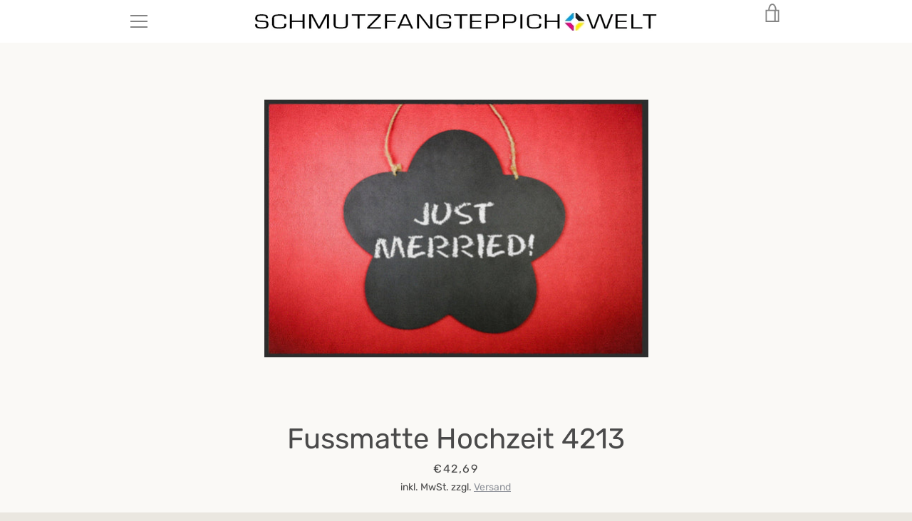

--- FILE ---
content_type: text/html; charset=utf-8
request_url: https://schmutzfangteppich.com/products/fussmatte-4213-hochzeit-married
body_size: 37856
content:

<script type="text/javascript" src="https://t.adcell.com/js/trad.js"></script> <script>Adcell.Tracking.track();</script>
<!doctype html>


<html class="supports-no-js " lang="de">
<head>
  <meta charset="utf-8">

  <meta http-equiv="X-UA-Compatible" content="IE=edge,chrome=1">
  <meta name="viewport" content="width=device-width,initial-scale=1">
  <meta name="theme-color" content="#8e9299">
  <link rel="canonical" href="https://schmutzfangteppich.com/products/fussmatte-4213-hochzeit-married">

  
    <link rel="shortcut icon" href="//schmutzfangteppich.com/cdn/shop/files/index_32x32.png?v=1639065733" type="image/png">
  

  <title>
    Fussmatte Hochzeit 4213 &ndash; Schmutzfangteppich Welt
  </title>

  
    <meta name="description" content="Mit dieser Fußmatte Hochzeit 4213 zaubern Sie nicht nur Ihren Besuchern ein Lächeln ins Gesicht. Diese sehr hochwertige Türmatte ist reissfest, knitterfrei, waschbar. Da sie mit 7 mm Gesamthöhe sehr flach ist, passt sie unter fast jede Tür. Die Fußmatte ist Schadstoffgeprüft und für Allergiker geeignet. Sie erhalten 5 ">
  

  <!-- /snippets/social-meta-tags.liquid -->




<meta property="og:site_name" content="Schmutzfangteppich Welt">
<meta property="og:url" content="https://schmutzfangteppich.com/products/fussmatte-4213-hochzeit-married">
<meta property="og:title" content="Fussmatte Hochzeit 4213">
<meta property="og:type" content="product">
<meta property="og:description" content="Mit dieser Fußmatte Hochzeit 4213 zaubern Sie nicht nur Ihren Besuchern ein Lächeln ins Gesicht. Diese sehr hochwertige Türmatte ist reissfest, knitterfrei, waschbar. Da sie mit 7 mm Gesamthöhe sehr flach ist, passt sie unter fast jede Tür. Die Fußmatte ist Schadstoffgeprüft und für Allergiker geeignet. Sie erhalten 5 ">

  <meta property="og:price:amount" content="42,69">
  <meta property="og:price:currency" content="EUR">

<meta property="og:image" content="http://schmutzfangteppich.com/cdn/shop/products/fussmatte-hochzeit-4213_1200x1200.jpg?v=1620173493"><meta property="og:image" content="http://schmutzfangteppich.com/cdn/shop/products/fussmatte-hochzeit-4213-2_1200x1200.jpg?v=1620173494"><meta property="og:image" content="http://schmutzfangteppich.com/cdn/shop/products/fussmatte-hochzeit-4213-3_1200x1200.jpg?v=1620173495">
<meta property="og:image:secure_url" content="https://schmutzfangteppich.com/cdn/shop/products/fussmatte-hochzeit-4213_1200x1200.jpg?v=1620173493"><meta property="og:image:secure_url" content="https://schmutzfangteppich.com/cdn/shop/products/fussmatte-hochzeit-4213-2_1200x1200.jpg?v=1620173494"><meta property="og:image:secure_url" content="https://schmutzfangteppich.com/cdn/shop/products/fussmatte-hochzeit-4213-3_1200x1200.jpg?v=1620173495">


<meta name="twitter:card" content="summary_large_image">
<meta name="twitter:title" content="Fussmatte Hochzeit 4213">
<meta name="twitter:description" content="Mit dieser Fußmatte Hochzeit 4213 zaubern Sie nicht nur Ihren Besuchern ein Lächeln ins Gesicht. Diese sehr hochwertige Türmatte ist reissfest, knitterfrei, waschbar. Da sie mit 7 mm Gesamthöhe sehr flach ist, passt sie unter fast jede Tür. Die Fußmatte ist Schadstoffgeprüft und für Allergiker geeignet. Sie erhalten 5 ">

    
    
 









 
<script>window.performance && window.performance.mark && window.performance.mark('shopify.content_for_header.start');</script><meta id="shopify-digital-wallet" name="shopify-digital-wallet" content="/53663727805/digital_wallets/dialog">
<meta name="shopify-checkout-api-token" content="6860e68f056faeee7cebc4d2c1ecc3ea">
<meta id="in-context-paypal-metadata" data-shop-id="53663727805" data-venmo-supported="false" data-environment="production" data-locale="de_DE" data-paypal-v4="true" data-currency="EUR">
<link rel="alternate" type="application/json+oembed" href="https://schmutzfangteppich.com/products/fussmatte-4213-hochzeit-married.oembed">
<script async="async" data-src="/checkouts/internal/preloads.js?locale=de-DE"></script>
<link rel="preconnect" href="https://shop.app" crossorigin="anonymous">
<script async="async" data-src="https://shop.app/checkouts/internal/preloads.js?locale=de-DE&shop_id=53663727805" crossorigin="anonymous"></script>
<script id="apple-pay-shop-capabilities" type="application/json">{"shopId":53663727805,"countryCode":"DE","currencyCode":"EUR","merchantCapabilities":["supports3DS"],"merchantId":"gid:\/\/shopify\/Shop\/53663727805","merchantName":"Schmutzfangteppich Welt","requiredBillingContactFields":["postalAddress","email"],"requiredShippingContactFields":["postalAddress","email"],"shippingType":"shipping","supportedNetworks":["visa","maestro","masterCard","amex"],"total":{"type":"pending","label":"Schmutzfangteppich Welt","amount":"1.00"},"shopifyPaymentsEnabled":true,"supportsSubscriptions":true}</script>
<script id="shopify-features" type="application/json">{"accessToken":"6860e68f056faeee7cebc4d2c1ecc3ea","betas":["rich-media-storefront-analytics"],"domain":"schmutzfangteppich.com","predictiveSearch":true,"shopId":53663727805,"locale":"de"}</script>
<script>var Shopify = Shopify || {};
Shopify.shop = "schmutzfangteppich-welt.myshopify.com";
Shopify.locale = "de";
Shopify.currency = {"active":"EUR","rate":"1.0"};
Shopify.country = "DE";
Shopify.theme = {"name":"Narrative Optimization","id":122689978557,"schema_name":"Narrative","schema_version":"10.2.3","theme_store_id":829,"role":"main"};
Shopify.theme.handle = "null";
Shopify.theme.style = {"id":null,"handle":null};
Shopify.cdnHost = "schmutzfangteppich.com/cdn";
Shopify.routes = Shopify.routes || {};
Shopify.routes.root = "/";</script>
<script type="module">!function(o){(o.Shopify=o.Shopify||{}).modules=!0}(window);</script>
<script>!function(o){function n(){var o=[];function n(){o.push(Array.prototype.slice.apply(arguments))}return n.q=o,n}var t=o.Shopify=o.Shopify||{};t.loadFeatures=n(),t.autoloadFeatures=n()}(window);</script>
<script>
  window.ShopifyPay = window.ShopifyPay || {};
  window.ShopifyPay.apiHost = "shop.app\/pay";
  window.ShopifyPay.redirectState = null;
</script>
<script id="shop-js-analytics" type="application/json">{"pageType":"product"}</script>
<script defer="defer" async type="module" data-src="//schmutzfangteppich.com/cdn/shopifycloud/shop-js/modules/v2/client.init-shop-cart-sync_HUjMWWU5.de.esm.js"></script>
<script defer="defer" async type="module" data-src="//schmutzfangteppich.com/cdn/shopifycloud/shop-js/modules/v2/chunk.common_QpfDqRK1.esm.js"></script>
<script type="module">
  await import("//schmutzfangteppich.com/cdn/shopifycloud/shop-js/modules/v2/client.init-shop-cart-sync_HUjMWWU5.de.esm.js");
await import("//schmutzfangteppich.com/cdn/shopifycloud/shop-js/modules/v2/chunk.common_QpfDqRK1.esm.js");

  window.Shopify.SignInWithShop?.initShopCartSync?.({"fedCMEnabled":true,"windoidEnabled":true});

</script>
<script>
  window.Shopify = window.Shopify || {};
  if (!window.Shopify.featureAssets) window.Shopify.featureAssets = {};
  window.Shopify.featureAssets['shop-js'] = {"shop-cart-sync":["modules/v2/client.shop-cart-sync_ByUgVWtJ.de.esm.js","modules/v2/chunk.common_QpfDqRK1.esm.js"],"init-fed-cm":["modules/v2/client.init-fed-cm_CVqhkk-1.de.esm.js","modules/v2/chunk.common_QpfDqRK1.esm.js"],"shop-button":["modules/v2/client.shop-button_B0pFlqys.de.esm.js","modules/v2/chunk.common_QpfDqRK1.esm.js"],"shop-cash-offers":["modules/v2/client.shop-cash-offers_CaaeZ5wd.de.esm.js","modules/v2/chunk.common_QpfDqRK1.esm.js","modules/v2/chunk.modal_CS8dP9kO.esm.js"],"init-windoid":["modules/v2/client.init-windoid_B-gyVqfY.de.esm.js","modules/v2/chunk.common_QpfDqRK1.esm.js"],"shop-toast-manager":["modules/v2/client.shop-toast-manager_DgTeluS3.de.esm.js","modules/v2/chunk.common_QpfDqRK1.esm.js"],"init-shop-email-lookup-coordinator":["modules/v2/client.init-shop-email-lookup-coordinator_C5I212n4.de.esm.js","modules/v2/chunk.common_QpfDqRK1.esm.js"],"init-shop-cart-sync":["modules/v2/client.init-shop-cart-sync_HUjMWWU5.de.esm.js","modules/v2/chunk.common_QpfDqRK1.esm.js"],"avatar":["modules/v2/client.avatar_BTnouDA3.de.esm.js"],"pay-button":["modules/v2/client.pay-button_CJaF-UDc.de.esm.js","modules/v2/chunk.common_QpfDqRK1.esm.js"],"init-customer-accounts":["modules/v2/client.init-customer-accounts_BI_wUvuR.de.esm.js","modules/v2/client.shop-login-button_DTPR4l75.de.esm.js","modules/v2/chunk.common_QpfDqRK1.esm.js","modules/v2/chunk.modal_CS8dP9kO.esm.js"],"init-shop-for-new-customer-accounts":["modules/v2/client.init-shop-for-new-customer-accounts_C4qR5Wl-.de.esm.js","modules/v2/client.shop-login-button_DTPR4l75.de.esm.js","modules/v2/chunk.common_QpfDqRK1.esm.js","modules/v2/chunk.modal_CS8dP9kO.esm.js"],"shop-login-button":["modules/v2/client.shop-login-button_DTPR4l75.de.esm.js","modules/v2/chunk.common_QpfDqRK1.esm.js","modules/v2/chunk.modal_CS8dP9kO.esm.js"],"init-customer-accounts-sign-up":["modules/v2/client.init-customer-accounts-sign-up_SG5gYFpP.de.esm.js","modules/v2/client.shop-login-button_DTPR4l75.de.esm.js","modules/v2/chunk.common_QpfDqRK1.esm.js","modules/v2/chunk.modal_CS8dP9kO.esm.js"],"shop-follow-button":["modules/v2/client.shop-follow-button_CmMsyvrH.de.esm.js","modules/v2/chunk.common_QpfDqRK1.esm.js","modules/v2/chunk.modal_CS8dP9kO.esm.js"],"checkout-modal":["modules/v2/client.checkout-modal_tfCxQqrq.de.esm.js","modules/v2/chunk.common_QpfDqRK1.esm.js","modules/v2/chunk.modal_CS8dP9kO.esm.js"],"lead-capture":["modules/v2/client.lead-capture_Ccz5Zm6k.de.esm.js","modules/v2/chunk.common_QpfDqRK1.esm.js","modules/v2/chunk.modal_CS8dP9kO.esm.js"],"shop-login":["modules/v2/client.shop-login_BfivnucW.de.esm.js","modules/v2/chunk.common_QpfDqRK1.esm.js","modules/v2/chunk.modal_CS8dP9kO.esm.js"],"payment-terms":["modules/v2/client.payment-terms_D2Mn0eFV.de.esm.js","modules/v2/chunk.common_QpfDqRK1.esm.js","modules/v2/chunk.modal_CS8dP9kO.esm.js"]};
</script>
<script>(function() {
  var isLoaded = false;
  function asyncLoad() {
    if (isLoaded) return;
    isLoaded = true;
    var urls = ["https:\/\/cdn.shopify.com\/s\/files\/1\/0536\/6372\/7805\/t\/7\/assets\/booster_eu_cookie_53663727805.js?v=1638544747\u0026shop=schmutzfangteppich-welt.myshopify.com"];
    for (var i = 0; i < urls.length; i++) {
      var s = document.createElement('script');
      s.type = 'text/javascript';
      s.async = true;
      s.src = urls[i];
      var x = document.getElementsByTagName('script')[0];
      x.parentNode.insertBefore(s, x);
    }
  };
  document.addEventListener('StartAsyncLoading',function(event){asyncLoad();});if(window.attachEvent) {
    window.attachEvent('onload', function(){});
  } else {
    window.addEventListener('load', function(){}, false);
  }
})();</script>
<script id="__st">var __st={"a":53663727805,"offset":3600,"reqid":"768da641-8dde-452f-8c84-0e2aa0bf7a9e-1768824809","pageurl":"schmutzfangteppich.com\/products\/fussmatte-4213-hochzeit-married","u":"4661b6959f30","p":"product","rtyp":"product","rid":6648058282173};</script>
<script>window.ShopifyPaypalV4VisibilityTracking = true;</script>
<script id="captcha-bootstrap">!function(){'use strict';const t='contact',e='account',n='new_comment',o=[[t,t],['blogs',n],['comments',n],[t,'customer']],c=[[e,'customer_login'],[e,'guest_login'],[e,'recover_customer_password'],[e,'create_customer']],r=t=>t.map((([t,e])=>`form[action*='/${t}']:not([data-nocaptcha='true']) input[name='form_type'][value='${e}']`)).join(','),a=t=>()=>t?[...document.querySelectorAll(t)].map((t=>t.form)):[];function s(){const t=[...o],e=r(t);return a(e)}const i='password',u='form_key',d=['recaptcha-v3-token','g-recaptcha-response','h-captcha-response',i],f=()=>{try{return window.sessionStorage}catch{return}},m='__shopify_v',_=t=>t.elements[u];function p(t,e,n=!1){try{const o=window.sessionStorage,c=JSON.parse(o.getItem(e)),{data:r}=function(t){const{data:e,action:n}=t;return t[m]||n?{data:e,action:n}:{data:t,action:n}}(c);for(const[e,n]of Object.entries(r))t.elements[e]&&(t.elements[e].value=n);n&&o.removeItem(e)}catch(o){console.error('form repopulation failed',{error:o})}}const l='form_type',E='cptcha';function T(t){t.dataset[E]=!0}const w=window,h=w.document,L='Shopify',v='ce_forms',y='captcha';let A=!1;((t,e)=>{const n=(g='f06e6c50-85a8-45c8-87d0-21a2b65856fe',I='https://cdn.shopify.com/shopifycloud/storefront-forms-hcaptcha/ce_storefront_forms_captcha_hcaptcha.v1.5.2.iife.js',D={infoText:'Durch hCaptcha geschützt',privacyText:'Datenschutz',termsText:'Allgemeine Geschäftsbedingungen'},(t,e,n)=>{const o=w[L][v],c=o.bindForm;if(c)return c(t,g,e,D).then(n);var r;o.q.push([[t,g,e,D],n]),r=I,A||(h.body.append(Object.assign(h.createElement('script'),{id:'captcha-provider',async:!0,src:r})),A=!0)});var g,I,D;w[L]=w[L]||{},w[L][v]=w[L][v]||{},w[L][v].q=[],w[L][y]=w[L][y]||{},w[L][y].protect=function(t,e){n(t,void 0,e),T(t)},Object.freeze(w[L][y]),function(t,e,n,w,h,L){const[v,y,A,g]=function(t,e,n){const i=e?o:[],u=t?c:[],d=[...i,...u],f=r(d),m=r(i),_=r(d.filter((([t,e])=>n.includes(e))));return[a(f),a(m),a(_),s()]}(w,h,L),I=t=>{const e=t.target;return e instanceof HTMLFormElement?e:e&&e.form},D=t=>v().includes(t);t.addEventListener('submit',(t=>{const e=I(t);if(!e)return;const n=D(e)&&!e.dataset.hcaptchaBound&&!e.dataset.recaptchaBound,o=_(e),c=g().includes(e)&&(!o||!o.value);(n||c)&&t.preventDefault(),c&&!n&&(function(t){try{if(!f())return;!function(t){const e=f();if(!e)return;const n=_(t);if(!n)return;const o=n.value;o&&e.removeItem(o)}(t);const e=Array.from(Array(32),(()=>Math.random().toString(36)[2])).join('');!function(t,e){_(t)||t.append(Object.assign(document.createElement('input'),{type:'hidden',name:u})),t.elements[u].value=e}(t,e),function(t,e){const n=f();if(!n)return;const o=[...t.querySelectorAll(`input[type='${i}']`)].map((({name:t})=>t)),c=[...d,...o],r={};for(const[a,s]of new FormData(t).entries())c.includes(a)||(r[a]=s);n.setItem(e,JSON.stringify({[m]:1,action:t.action,data:r}))}(t,e)}catch(e){console.error('failed to persist form',e)}}(e),e.submit())}));const S=(t,e)=>{t&&!t.dataset[E]&&(n(t,e.some((e=>e===t))),T(t))};for(const o of['focusin','change'])t.addEventListener(o,(t=>{const e=I(t);D(e)&&S(e,y())}));const B=e.get('form_key'),M=e.get(l),P=B&&M;t.addEventListener('DOMContentLoaded',(()=>{const t=y();if(P)for(const e of t)e.elements[l].value===M&&p(e,B);[...new Set([...A(),...v().filter((t=>'true'===t.dataset.shopifyCaptcha))])].forEach((e=>S(e,t)))}))}(h,new URLSearchParams(w.location.search),n,t,e,['guest_login'])})(!0,!0)}();</script>
<script integrity="sha256-4kQ18oKyAcykRKYeNunJcIwy7WH5gtpwJnB7kiuLZ1E=" data-source-attribution="shopify.loadfeatures" defer="defer" data-src="//schmutzfangteppich.com/cdn/shopifycloud/storefront/assets/storefront/load_feature-a0a9edcb.js" crossorigin="anonymous"></script>
<script crossorigin="anonymous" defer="defer" data-src="//schmutzfangteppich.com/cdn/shopifycloud/storefront/assets/shopify_pay/storefront-65b4c6d7.js?v=20250812"></script>
<script data-source-attribution="shopify.dynamic_checkout.dynamic.init">var Shopify=Shopify||{};Shopify.PaymentButton=Shopify.PaymentButton||{isStorefrontPortableWallets:!0,init:function(){window.Shopify.PaymentButton.init=function(){};var t=document.createElement("script");t.data-src="https://schmutzfangteppich.com/cdn/shopifycloud/portable-wallets/latest/portable-wallets.de.js",t.type="module",document.head.appendChild(t)}};
</script>
<script data-source-attribution="shopify.dynamic_checkout.buyer_consent">
  function portableWalletsHideBuyerConsent(e){var t=document.getElementById("shopify-buyer-consent"),n=document.getElementById("shopify-subscription-policy-button");t&&n&&(t.classList.add("hidden"),t.setAttribute("aria-hidden","true"),n.removeEventListener("click",e))}function portableWalletsShowBuyerConsent(e){var t=document.getElementById("shopify-buyer-consent"),n=document.getElementById("shopify-subscription-policy-button");t&&n&&(t.classList.remove("hidden"),t.removeAttribute("aria-hidden"),n.addEventListener("click",e))}window.Shopify?.PaymentButton&&(window.Shopify.PaymentButton.hideBuyerConsent=portableWalletsHideBuyerConsent,window.Shopify.PaymentButton.showBuyerConsent=portableWalletsShowBuyerConsent);
</script>
<script>
  function portableWalletsCleanup(e){e&&e.src&&console.error("Failed to load portable wallets script "+e.src);var t=document.querySelectorAll("shopify-accelerated-checkout .shopify-payment-button__skeleton, shopify-accelerated-checkout-cart .wallet-cart-button__skeleton"),e=document.getElementById("shopify-buyer-consent");for(let e=0;e<t.length;e++)t[e].remove();e&&e.remove()}function portableWalletsNotLoadedAsModule(e){e instanceof ErrorEvent&&"string"==typeof e.message&&e.message.includes("import.meta")&&"string"==typeof e.filename&&e.filename.includes("portable-wallets")&&(window.removeEventListener("error",portableWalletsNotLoadedAsModule),window.Shopify.PaymentButton.failedToLoad=e,"loading"===document.readyState?document.addEventListener("DOMContentLoaded",window.Shopify.PaymentButton.init):window.Shopify.PaymentButton.init())}window.addEventListener("error",portableWalletsNotLoadedAsModule);
</script>

<script type="module" data-src="https://schmutzfangteppich.com/cdn/shopifycloud/portable-wallets/latest/portable-wallets.de.js" onError="portableWalletsCleanup(this)" crossorigin="anonymous"></script>
<script nomodule>
  document.addEventListener("DOMContentLoaded", portableWalletsCleanup);
</script>

<link id="shopify-accelerated-checkout-styles" rel="stylesheet" media="screen" href="https://schmutzfangteppich.com/cdn/shopifycloud/portable-wallets/latest/accelerated-checkout-backwards-compat.css" crossorigin="anonymous">
<style id="shopify-accelerated-checkout-cart">
        #shopify-buyer-consent {
  margin-top: 1em;
  display: inline-block;
  width: 100%;
}

#shopify-buyer-consent.hidden {
  display: none;
}

#shopify-subscription-policy-button {
  background: none;
  border: none;
  padding: 0;
  text-decoration: underline;
  font-size: inherit;
  cursor: pointer;
}

#shopify-subscription-policy-button::before {
  box-shadow: none;
}

      </style>

<script>window.performance && window.performance.mark && window.performance.mark('shopify.content_for_header.end');</script>

  



<style>@font-face {
  font-family: Rubik;
  font-weight: 400;
  font-style: normal;
  src: url("//schmutzfangteppich.com/cdn/fonts/rubik/rubik_n4.c2fb67c90aa34ecf8da34fc1da937ee9c0c27942.woff2") format("woff2"),
       url("//schmutzfangteppich.com/cdn/fonts/rubik/rubik_n4.d229bd4a6a25ec476a0829a74bf3657a5fd9aa36.woff") format("woff");
}

  @font-face {
  font-family: Rubik;
  font-weight: 400;
  font-style: normal;
  src: url("//schmutzfangteppich.com/cdn/fonts/rubik/rubik_n4.c2fb67c90aa34ecf8da34fc1da937ee9c0c27942.woff2") format("woff2"),
       url("//schmutzfangteppich.com/cdn/fonts/rubik/rubik_n4.d229bd4a6a25ec476a0829a74bf3657a5fd9aa36.woff") format("woff");
}

/* ------------------------ Critical Helper Classes ------------------------- */
.critical-hide {
  display: none;
}

.critical-clear {
  opacity: 0;
  visibility: hidden;
}

.drawer-cover {
  opacity: 0;
}

.main-content .shopify-section {
  display: none;
}

.main-content .shopify-section:first-child {
  display: inherit;
}

body:not(.template-index) .main-content {
  opacity: 0;
}


/* ----------------------------- Global Styles ------------------------------ */
*, *::before, *::after {
  box-sizing: border-box;
}

html {
  font-size: 62.5%;
  background-color: #faf9f6;
}

body {
  margin: 0;
  font-size: 1.6rem;
  font-family: Rubik, sans-serif;
  font-style: normal;
  font-weight: 400;
  color: #4a4a4a;
  line-height: 1.625;
}

.page-width {
  max-width: 980px;
  padding: 0 20px;
  margin: 0 auto;
}

/* ---------------------------- Helper Classes ------------------------------ */
.visually-hidden,
.icon__fallback-text {
  position: absolute !important;
  overflow: hidden;
  clip: rect(0 0 0 0);
  height: 1px;
  width: 1px;
  padding: 0;
  border: 0;
}

/* ----------------------------- Typography --------------------------------- */
body {
  -webkit-font-smoothing: antialiased;
  -webkit-text-size-adjust: 100%;
}

.h4 {
  letter-spacing: inherit;
  text-transform: inherit;
  font-family: Rubik, sans-serif;
  font-style: normal;
  font-weight: 400;
}


.h4 a {
  color: inherit;
  text-decoration: none;
  font-weight: inherit;
}

.h4 {
  font-size: 2.2rem;
}

@media only screen and (min-width: 750px) {
  .h4 {
    font-size: 2.4rem;
    line-height: 1.5;
  }
}

/* ------------------------------ Buttons ----------------------------------- */
.btn,
.btn--secondary {
  -moz-user-select: "none";
  -ms-user-select: "none";
  -webkit-user-select: "none";
  user-select: "none";
  -webkit-appearance: none;
  -moz-appearance: none;
  appearance: none;
  display: inline-block;
  position: relative;
  width: auto;
  background-color: #8e9299;
  border-radius: 0;
  color: #3d3d3d;
  border: 2px solid #8e9299;
  font-size: 1.4rem;
  font-weight: 700;
  letter-spacing: 1.5px;
  text-decoration: none;
  text-align: center;
  text-transform: uppercase;
  padding: 10px 30px;
  line-height: 2.2;
  vertical-align: middle;
  cursor: pointer;
  transition: outline 0.1s linear;
  box-sizing: border-box;
}

.btn--square {
  width: 50px;
  height: 50px;
  padding: 0;
  text-align: center;
  line-height: 50px;
}

.btn--clear {
  position: relative;
  background-color: transparent;
  border: 0;
  color: #4a4a4a;
  transition: 0.15s opacity ease-out;
}

.btn--clear:hover::after,
.btn--clear::after {
  outline: 0 !important;
}

.btn::after,
.btn--secondary::after {
  content: '';
  display: block;
  position: absolute;
  top: 0;
  left: 0;
  width: 100%;
  height: 100%;
  outline: 2px solid #8e9299;
  transition: outline 0.1s linear;
}

/* -------------------------------- Icons ----------------------------------- */
.icon {
  display: inline-block;
  width: 20px;
  height: 20px;
  vertical-align: middle;
}

/* ----------------------------- Site Header -------------------------------- */
.site-header {
  position: relative;
  transition: transform 0.25s ease-out;
  z-index: 10;
}

.site-header--transparent {
  position: absolute;
  top: 0;
  left: 0;
  right: 0;
  z-index: 10;
}

.site-header__wrapper {
  position: relative;
  min-height: 60px;
  width: 100%;
  background-color: #fff;
  z-index: 10;
}

.site-header--transparent .site-header__wrapper {
  background-color: transparent;
}

.site-header__wrapper svg {
  fill: #848484;
}

.site-header__wrapper--transitioning {
  transition: background-color 0.25s ease-out, margin-top 0.25s ease-out;
}

.announcement-bar {
  display: none;
  text-align: center;
  position: relative;
  text-decoration: none;
  z-index: 10;
}

.announcement-bar--visible {
  display: block;
}

.announcement-bar__message {
  font-size: 16px;
  font-weight: 400;
  padding: 10px 20px;
  margin-bottom: 0;
}

.announcement-bar__message .icon {
  fill: currentColor;
}

.announcement-bar__close {
  position: absolute;
  right: 20px;
  padding: 0;
  width: 30px;
  height: 30px;
  line-height: 100%;
  top: 50%;
  -ms-transform: translateY(-50%);
  -webkit-transform: translateY(-50%);
  transform: translateY(-50%);
}

.announcement-bar__close .icon {
  width: 12px;
  height: 12px;
  fill: currentColor;
}

.site-header-sections {
  display: -webkit-flex;
  display: -ms-flexbox;
  display: flex;
  width: 100%;
  -ms-flex-align: center;
  -webkit-align-items: center;
  -moz-align-items: center;
  -ms-align-items: center;
  -o-align-items: center;
  align-items: center;
  min-height: 60px;
}

.site-header__section--title {
  display: -webkit-flex;
  display: -ms-flexbox;
  display: flex;
  width: 100%;
  -webkit-justify-content: center;
  -ms-justify-content: center;
  justify-content: center;
}

.site-header__logo-wrapper {
  display: inline-block;
  margin: 0;
  padding: 10px 0;
  text-align: center;
  line-height: 1.2;
}

.site-header__logo {
  display: block;
}

.site-header__logo-image {
  display: block;
  margin: 0 auto;
}

.site-header--transparent .site-header__logo-image {
  display: none;
}

@media only screen and (max-width: 749px) {
  .site-header__logo-image {
    max-height: 30px;
  }
}

.site-header__logo-image--transparent {
  display: none;
}

.site-header--transparent .site-header__logo-image--transparent {
  display: block;
}

.navigation-open .site-header__logo-image--transparent,
html.supports-no-js .site-header__logo-image--transparent {
  display: none;
}

.site-header__cart svg {
  width: 22px;
  height: 30px;
  margin: -2px 0 0 -2px;
}

@media only screen and (min-width: 750px) {
  .site-header__cart svg {
    width: 26px;
  }
}

.site-header__cart::after {
  border-color: #4a4a4a;
}

.site-header__cart-bubble {
  position: absolute;
  top: 15px;
  right: 10px;
  width: 10px;
  height: 10px;
  background-color: #eb4f47;
  border-radius: 50%;
  opacity: 0;
  transition: all 0.25s ease-out;
  -ms-transform: scale(0);
  -webkit-transform: scale(0);
  transform: scale(0);
}

@media only screen and (min-width: 750px) {
  .site-header__cart-bubble {
    top:15px;
    right: 9px;
  }
}

.site-header__cart .site-header__cart-bubble {
  top: 13px;
}

@media only screen and (min-width: 750px) {
  .site-header__cart .site-header__cart-bubble {
    top: 12px;
  }
}

.site-header__cart-bubble--visible {
  opacity: 1;
  -ms-transform: scale(1);
  -webkit-transform: scale(1);
  transform: scale(1);
}

.burger-icon {
  display: block;
  height: 2px;
  width: 16px;
  left: 50%;
  margin-left: -8px;
  background: #848484;
  position: absolute;
  transition: all 0.25s ease-out;
}

@media only screen and (min-width: 750px) {
  .burger-icon {
    height:2px;
    width: 24px;
    left: 50%;
    margin-left: -12px;
  }
}

.burger-icon--top {
  top: 18px;
}

@media only screen and (min-width: 750px) {
  .burger-icon--top {
    top: 16px;
  }
}

.site-header__navigation--active .burger-icon--top {
  top: 25px;
  transform: rotate(45deg);
}

.burger-icon--mid {
  top: 24px;
}

@media only screen and (min-width: 750px) {
  .burger-icon--mid {
    top: 24px;
  }
}

.site-header__navigation--active .burger-icon--mid {
  opacity: 0;
}

.burger-icon--bottom {
  top: 30px;
}

@media only screen and (min-width: 750px) {
  .burger-icon--bottom {
    top: 32px;
  }
}

.site-header__navigation--active .burger-icon--bottom {
  top: 25px;
  transform: rotate(-45deg);
}

.site-header__navigation {
  position: relative;
}

.site-header__navigation svg {
  width: 20px;
  height: 30px;
}

.site-header__navigation::after {
  border-color: #4a4a4a;
}

/* ----------------------------- Slideshow --------------------------------- */
.slideshow {
  display: -webkit-flex;
  display: -ms-flexbox;
  display: flex;
  width: 100%;
  position: relative;
  overflow: hidden;
  min-height: 300px;
  max-height: calc(100vh - 35px);
  background-color: #dfd8c5;
}

.slideshow--full .slideshow {
  height: calc(100vh - 35px);
}

@media only screen and (max-width: 749px) {
  .slideshow--adapt .slideshow {
    max-height: 125vw;
    min-height: 75vw;
  }
}

.slideshow__slides {
  margin: 0;
  padding: 0;
  list-style: none;
}

.slideshow__slide {
  position: absolute;
  height: 100%;
  width: 100%;
  opacity: 0;
  z-index: 0;
  transition: all 0.5s cubic-bezier(0, 0, 0, 1);
}

.slideshow__slide--active {
  transition: all 0.5s cubic-bezier(0, 0, 0, 1);
  opacity: 1;
  z-index: 2;
}

.slideshow__overlay::before {
  content: '';
  position: absolute;
  top: 0;
  right: 0;
  bottom: 0;
  left: 0;
  z-index: 3;
}

.slideshow__image {
  height: 100%;
  width: 100%;
  object-fit: cover;
  z-index: 1;
  transition: opacity 0.8s cubic-bezier(0.44, 0.13, 0.48, 0.87),filter 400ms,-webkit-filter 400ms;
  font-family: "object-fit: cover";
}

.slideshow__image .placeholder-svg {
  display: block;
  fill: rgba(74,74,74,0.35);
  background-color: #f1eee6;
  position: absolute;
  top: 50%;
  left: 50%;
  height: 100%;
  width: auto;
  max-height: none;
  max-width: none;
  -ms-transform: translate(-50%, -50%);
  -webkit-transform: translate(-50%, -50%);
  transform: translate(-50%, -50%);
}

.slideshow__image .placeholder-background {
  background-color: #faf9f6;
  position: absolute;
  top: 0;
  right: 0;
  bottom: 0;
  left: 0;
}

.slideshow__navigation {
  margin: 0;
  padding: 0;
  list-style: none;
}

.slideshow__text-content-mobile,
.slideshow__button-cta-single {
  display: none;
}

.slideshow__indicators {
  margin: 0;
  padding: 0;
  list-style: none;
}
</style>

  


<link title="theme" rel="preload" href="//schmutzfangteppich.com/cdn/shop/t/7/assets/theme.scss.css?v=57486998860448036891759332396" as="style">
<noscript><link rel="stylesheet" href="//schmutzfangteppich.com/cdn/shop/t/7/assets/theme.scss.css?v=57486998860448036891759332396"></noscript>

<script>
/*! loadCSS. [c]2017 Filament Group, Inc. MIT License */
!function(a){"use strict";var b=function(b,c,d){function e(a){return h.body?a():void setTimeout(function(){e(a)})}function f(){i.addEventListener&&i.removeEventListener("load",f);if(!Shopify.designMode)i.media=d||"all"}var g,h=a.document,i=h.createElement("link");if(c)g=c;else{var j=(h.body||h.getElementsByTagName("head")[0]).childNodes;g=j[j.length-1]}var k=h.styleSheets;i.rel="stylesheet",i.href=b,i.media=Shopify.designMode?d||"all":"only x",e(function(){g.parentNode.insertBefore(i,c?g:g.nextSibling)});var l=function(a){for(var b=i.href,c=k.length;c--;)if(k[c].href===b)return a();setTimeout(function(){l(a)})};return i.addEventListener&&i.addEventListener("load",f),i.onloadcssdefined=l,l(f),i};"undefined"!=typeof exports?exports.loadCSS=b:a.loadCSS=b}("undefined"!=typeof global?global:this);
/*! onloadCSS. (onload callback for loadCSS) [c]2017 Filament Group, Inc. MIT License */
function onloadCSS(a,b){function c(){!d&&b&&(d=!0,b.call(a))}var d;a.addEventListener&&a.addEventListener("load",c),a.attachEvent&&a.attachEvent("onload",c),"isApplicationInstalled"in navigator&&"onloadcssdefined"in a&&a.onloadcssdefined(c)}

// Insert our stylesheet before our preload <link> tag
var preload = document.querySelector('link[href="//schmutzfangteppich.com/cdn/shop/t/7/assets/theme.scss.css?v=57486998860448036891759332396"]');
var stylesheet = loadCSS('//schmutzfangteppich.com/cdn/shop/t/7/assets/theme.scss.css?v=57486998860448036891759332396', preload);
// Create a property to easily detect if the stylesheet is done loading
onloadCSS(stylesheet, function() { stylesheet.loaded = true; });
</script>

  <script>
    var theme = {
      stylesheet: "//schmutzfangteppich.com/cdn/shop/t/7/assets/theme.scss.css?v=57486998860448036891759332396",
      modelViewerUiSprite: "//schmutzfangteppich.com/cdn/shop/t/7/assets/model-viewer-ui-sprite.svg?v=51012726060321609211620072048",
      plyrSprite: "//schmutzfangteppich.com/cdn/shop/t/7/assets/plyr-sprite.svg?v=50389300931231853141620072048",
      strings: {
        addToCart: "In den Warenkorb legen",
        soldOut: "Ausverkauft",
        unavailable: "Nicht verfügbar",
        addItemSuccess: "Artikel wurde in den Warenkorb gelegt.",
        viewCart: "Warenkorb einsehen",
        external: "Öffnet externe Website.",
        newWindow: "Wird in einem neuen Fenster geöffnet.",
        newWindowExternal: "Öffnet externe Website in einem neuen Fenster.",
        cartError: "Beim Aktualisieren des Warenkorbs ist ein Fehler aufgetreten. Bitte versuche es erneut.",
        cartQuantityError: "Du kannst deinem Warenkorb maximal [quantity] [title] hinzufügen.",
        regularPrice: "Normaler Preis",
        salePrice: "Sonderpreis",
        unitPrice: "Einzelpreis",
        unitPriceSeparator: "pro",
        newsletter: {
          blankError: "E-Mail darf nicht leer sein.",
          invalidError: "Bitte gib eine gültige E-Mail-Adresse an."
        },
        map: {
          zeroResults: "Keine Ergebnisse für diese Adresse",
          overQueryLimit: "Du hast die Nutzungsgrenze der Google-API überschritten. Du solltest über ein Upgrade auf einen \u003ca href=\"https:\/\/developers.google.com\/maps\/premium\/usage-limits\"\u003ePremium-Plan\u003c\/a\u003e nachdenken.",
          authError: "Es gab ein Problem bei Google Maps API Konto zu authentifizieren.",
          addressError: "Kann die Adresse nicht finden"
        },
        slideshow: {
          loadSlideA11yString: "Folie [slide_number] laden",
          activeSlideA11yString: "Folie [slide_number], aktuell"
        }
      },
      isOnline: true,
      moneyFormat: "€{{amount_with_comma_separator}}",
      mediaQuerySmall: 750,
      mediaQueryMedium: 990
    };

    

    document.documentElement.className = document.documentElement.className.replace('supports-no-js', '');
  </script>

  <script src="//schmutzfangteppich.com/cdn/shop/t/7/assets/lazysizes.min.js?v=66074242252349906181620072047" async="async"></script>
  <script src="//schmutzfangteppich.com/cdn/shop/t/7/assets/vendor.min.js?v=85821191610609335681620072050" defer="defer"></script>
  <script src="//schmutzfangteppich.com/cdn/shop/t/7/assets/theme.min.js?v=121463511954277975731620072049" defer="defer"></script>
  <script src="//schmutzfangteppich.com/cdn/shop/t/7/assets/custom.js?v=13187660001007611141620072038" defer="defer"></script>
 <link href="//schmutzfangteppich.com/cdn/shop/t/7/assets/customized-styles.css?v=111603181540343972631667832395" rel="stylesheet" type="text/css" media="all" /> 

<script>
	var Globo = Globo || {};
    var globoFormbuilderRecaptchaInit = function(){};
    Globo.FormBuilder = Globo.FormBuilder || {};
    Globo.FormBuilder.url = "https://form.globosoftware.net";
    Globo.FormBuilder.shop = {
        settings : {
            reCaptcha : {
                siteKey : '',
                recaptchaType : 'v2',
                languageCode : 'de'
            },
            hideWaterMark : false,
            encryptionFormId : false,
            copyright: `Powered by <a href="https://globosoftware.net" target="_blank">Globo</a> <a href="https://apps.shopify.com/form-builder-contact-form" target="_blank">Contact Form</a>`,
            scrollTop: true
        },
        pricing:{
            features:{
                fileUpload : 30,
                removeCopyright : true,
                bulkOrderForm: true,
                cartForm: true,
            }
        },
        configuration: {
            money_format:  "€{{amount_with_comma_separator}}"
        },
        encryption_form_id : false
    };
    Globo.FormBuilder.forms = [];

    
    Globo.FormBuilder.page = {
        title : document.title.replaceAll('"', "'"),
        href : window.location.href,
        type: "product"
    };
    
    Globo.FormBuilder.product= {
        title : `Fussmatte Hochzeit 4213`,
        type : ``,
        vendor : `Fussmattenwelt`
    }
    
    Globo.FormBuilder.assetFormUrls = [];
            Globo.FormBuilder.assetFormUrls[42289] = "//schmutzfangteppich.com/cdn/shop/t/7/assets/globo.formbuilder.data.42289.js?v=124357326921968918491669992730";
                    Globo.FormBuilder.assetFormUrls[55417] = "//schmutzfangteppich.com/cdn/shop/t/7/assets/globo.formbuilder.data.55417.js?v=37209188935426219671628187547";
            
</script>

<link rel="preload" href="//schmutzfangteppich.com/cdn/shop/t/7/assets/globo.formbuilder.css?v=183715421555823104051669992734" as="style" onload="this.onload=null;this.rel='stylesheet'">
<noscript><link rel="stylesheet" href="//schmutzfangteppich.com/cdn/shop/t/7/assets/globo.formbuilder.css?v=183715421555823104051669992734"></noscript>
<link rel="stylesheet" href="//schmutzfangteppich.com/cdn/shop/t/7/assets/globo.formbuilder.css?v=183715421555823104051669992734">


<script>
    Globo.FormBuilder.__webpack_public_path__ = "//schmutzfangteppich.com/cdn/shop/t/7/assets/"
</script>
<script src="//schmutzfangteppich.com/cdn/shop/t/7/assets/globo.formbuilder.index.js?v=157292377765906482471669992746" defer></script>


  
<link href="//schmutzfangteppich.com/cdn/shop/t/7/assets/custom-styles.css?v=167759339046542553311741358720" rel="stylesheet" type="text/css" media="all" />

    
  <script src="https://konfigurator-matten.com/public/front/js/local-cart-handler.js?1768824809" type="text/javascript" defer></script>
  <script type="text/javascript">
    document.addEventListener("DOMContentLoaded", () => {
      window.localCart.clearAll();
    });
  </script>
<!-- BEGIN app block: shopify://apps/adcell-tracking-remarketing/blocks/theme_extension/578397e0-3e42-4c27-add7-dfc15023b09b --><script id="trad-js" type="text/javascript" src="https://t.adcell.com/js/trad.js?s=shopify&v=1.2.0&pid=6780" async="async"></script>
<script>
    var script = document.querySelector("#trad-js");
    script.addEventListener('load', function() {
        Adcell.Tracking.track();
    });
</script><script type="text/javascript" src="https://t.adcell.com/js/vcad.js?s=shopify&v=1.2.0&programId=6780" async="async"></script><script type="text/javascript" src="https://t.adcell.com/js/inlineretarget.js?s=shopify&v=1.2.0&method=product&pid=6780&productId=4213&productName=Fussmatte Hochzeit 4213&categoryId=264751186109&productSeparator=;" async="async"></script>

<!-- END app block --><script src="https://cdn.shopify.com/extensions/8d2c31d3-a828-4daf-820f-80b7f8e01c39/nova-eu-cookie-bar-gdpr-4/assets/nova-cookie-app-embed.js" type="text/javascript" defer="defer"></script>
<link href="https://cdn.shopify.com/extensions/8d2c31d3-a828-4daf-820f-80b7f8e01c39/nova-eu-cookie-bar-gdpr-4/assets/nova-cookie.css" rel="stylesheet" type="text/css" media="all">
<link href="https://monorail-edge.shopifysvc.com" rel="dns-prefetch">
<script>(function(){if ("sendBeacon" in navigator && "performance" in window) {try {var session_token_from_headers = performance.getEntriesByType('navigation')[0].serverTiming.find(x => x.name == '_s').description;} catch {var session_token_from_headers = undefined;}var session_cookie_matches = document.cookie.match(/_shopify_s=([^;]*)/);var session_token_from_cookie = session_cookie_matches && session_cookie_matches.length === 2 ? session_cookie_matches[1] : "";var session_token = session_token_from_headers || session_token_from_cookie || "";function handle_abandonment_event(e) {var entries = performance.getEntries().filter(function(entry) {return /monorail-edge.shopifysvc.com/.test(entry.name);});if (!window.abandonment_tracked && entries.length === 0) {window.abandonment_tracked = true;var currentMs = Date.now();var navigation_start = performance.timing.navigationStart;var payload = {shop_id: 53663727805,url: window.location.href,navigation_start,duration: currentMs - navigation_start,session_token,page_type: "product"};window.navigator.sendBeacon("https://monorail-edge.shopifysvc.com/v1/produce", JSON.stringify({schema_id: "online_store_buyer_site_abandonment/1.1",payload: payload,metadata: {event_created_at_ms: currentMs,event_sent_at_ms: currentMs}}));}}window.addEventListener('pagehide', handle_abandonment_event);}}());</script>
<script id="web-pixels-manager-setup">(function e(e,d,r,n,o){if(void 0===o&&(o={}),!Boolean(null===(a=null===(i=window.Shopify)||void 0===i?void 0:i.analytics)||void 0===a?void 0:a.replayQueue)){var i,a;window.Shopify=window.Shopify||{};var t=window.Shopify;t.analytics=t.analytics||{};var s=t.analytics;s.replayQueue=[],s.publish=function(e,d,r){return s.replayQueue.push([e,d,r]),!0};try{self.performance.mark("wpm:start")}catch(e){}var l=function(){var e={modern:/Edge?\/(1{2}[4-9]|1[2-9]\d|[2-9]\d{2}|\d{4,})\.\d+(\.\d+|)|Firefox\/(1{2}[4-9]|1[2-9]\d|[2-9]\d{2}|\d{4,})\.\d+(\.\d+|)|Chrom(ium|e)\/(9{2}|\d{3,})\.\d+(\.\d+|)|(Maci|X1{2}).+ Version\/(15\.\d+|(1[6-9]|[2-9]\d|\d{3,})\.\d+)([,.]\d+|)( \(\w+\)|)( Mobile\/\w+|) Safari\/|Chrome.+OPR\/(9{2}|\d{3,})\.\d+\.\d+|(CPU[ +]OS|iPhone[ +]OS|CPU[ +]iPhone|CPU IPhone OS|CPU iPad OS)[ +]+(15[._]\d+|(1[6-9]|[2-9]\d|\d{3,})[._]\d+)([._]\d+|)|Android:?[ /-](13[3-9]|1[4-9]\d|[2-9]\d{2}|\d{4,})(\.\d+|)(\.\d+|)|Android.+Firefox\/(13[5-9]|1[4-9]\d|[2-9]\d{2}|\d{4,})\.\d+(\.\d+|)|Android.+Chrom(ium|e)\/(13[3-9]|1[4-9]\d|[2-9]\d{2}|\d{4,})\.\d+(\.\d+|)|SamsungBrowser\/([2-9]\d|\d{3,})\.\d+/,legacy:/Edge?\/(1[6-9]|[2-9]\d|\d{3,})\.\d+(\.\d+|)|Firefox\/(5[4-9]|[6-9]\d|\d{3,})\.\d+(\.\d+|)|Chrom(ium|e)\/(5[1-9]|[6-9]\d|\d{3,})\.\d+(\.\d+|)([\d.]+$|.*Safari\/(?![\d.]+ Edge\/[\d.]+$))|(Maci|X1{2}).+ Version\/(10\.\d+|(1[1-9]|[2-9]\d|\d{3,})\.\d+)([,.]\d+|)( \(\w+\)|)( Mobile\/\w+|) Safari\/|Chrome.+OPR\/(3[89]|[4-9]\d|\d{3,})\.\d+\.\d+|(CPU[ +]OS|iPhone[ +]OS|CPU[ +]iPhone|CPU IPhone OS|CPU iPad OS)[ +]+(10[._]\d+|(1[1-9]|[2-9]\d|\d{3,})[._]\d+)([._]\d+|)|Android:?[ /-](13[3-9]|1[4-9]\d|[2-9]\d{2}|\d{4,})(\.\d+|)(\.\d+|)|Mobile Safari.+OPR\/([89]\d|\d{3,})\.\d+\.\d+|Android.+Firefox\/(13[5-9]|1[4-9]\d|[2-9]\d{2}|\d{4,})\.\d+(\.\d+|)|Android.+Chrom(ium|e)\/(13[3-9]|1[4-9]\d|[2-9]\d{2}|\d{4,})\.\d+(\.\d+|)|Android.+(UC? ?Browser|UCWEB|U3)[ /]?(15\.([5-9]|\d{2,})|(1[6-9]|[2-9]\d|\d{3,})\.\d+)\.\d+|SamsungBrowser\/(5\.\d+|([6-9]|\d{2,})\.\d+)|Android.+MQ{2}Browser\/(14(\.(9|\d{2,})|)|(1[5-9]|[2-9]\d|\d{3,})(\.\d+|))(\.\d+|)|K[Aa][Ii]OS\/(3\.\d+|([4-9]|\d{2,})\.\d+)(\.\d+|)/},d=e.modern,r=e.legacy,n=navigator.userAgent;return n.match(d)?"modern":n.match(r)?"legacy":"unknown"}(),u="modern"===l?"modern":"legacy",c=(null!=n?n:{modern:"",legacy:""})[u],f=function(e){return[e.baseUrl,"/wpm","/b",e.hashVersion,"modern"===e.buildTarget?"m":"l",".js"].join("")}({baseUrl:d,hashVersion:r,buildTarget:u}),m=function(e){var d=e.version,r=e.bundleTarget,n=e.surface,o=e.pageUrl,i=e.monorailEndpoint;return{emit:function(e){var a=e.status,t=e.errorMsg,s=(new Date).getTime(),l=JSON.stringify({metadata:{event_sent_at_ms:s},events:[{schema_id:"web_pixels_manager_load/3.1",payload:{version:d,bundle_target:r,page_url:o,status:a,surface:n,error_msg:t},metadata:{event_created_at_ms:s}}]});if(!i)return console&&console.warn&&console.warn("[Web Pixels Manager] No Monorail endpoint provided, skipping logging."),!1;try{return self.navigator.sendBeacon.bind(self.navigator)(i,l)}catch(e){}var u=new XMLHttpRequest;try{return u.open("POST",i,!0),u.setRequestHeader("Content-Type","text/plain"),u.send(l),!0}catch(e){return console&&console.warn&&console.warn("[Web Pixels Manager] Got an unhandled error while logging to Monorail."),!1}}}}({version:r,bundleTarget:l,surface:e.surface,pageUrl:self.location.href,monorailEndpoint:e.monorailEndpoint});try{o.browserTarget=l,function(e){var d=e.src,r=e.async,n=void 0===r||r,o=e.onload,i=e.onerror,a=e.sri,t=e.scriptDataAttributes,s=void 0===t?{}:t,l=document.createElement("script"),u=document.querySelector("head"),c=document.querySelector("body");if(l.async=n,l.src=d,a&&(l.integrity=a,l.crossOrigin="anonymous"),s)for(var f in s)if(Object.prototype.hasOwnProperty.call(s,f))try{l.dataset[f]=s[f]}catch(e){}if(o&&l.addEventListener("load",o),i&&l.addEventListener("error",i),u)u.appendChild(l);else{if(!c)throw new Error("Did not find a head or body element to append the script");c.appendChild(l)}}({src:f,async:!0,onload:function(){if(!function(){var e,d;return Boolean(null===(d=null===(e=window.Shopify)||void 0===e?void 0:e.analytics)||void 0===d?void 0:d.initialized)}()){var d=window.webPixelsManager.init(e)||void 0;if(d){var r=window.Shopify.analytics;r.replayQueue.forEach((function(e){var r=e[0],n=e[1],o=e[2];d.publishCustomEvent(r,n,o)})),r.replayQueue=[],r.publish=d.publishCustomEvent,r.visitor=d.visitor,r.initialized=!0}}},onerror:function(){return m.emit({status:"failed",errorMsg:"".concat(f," has failed to load")})},sri:function(e){var d=/^sha384-[A-Za-z0-9+/=]+$/;return"string"==typeof e&&d.test(e)}(c)?c:"",scriptDataAttributes:o}),m.emit({status:"loading"})}catch(e){m.emit({status:"failed",errorMsg:(null==e?void 0:e.message)||"Unknown error"})}}})({shopId: 53663727805,storefrontBaseUrl: "https://schmutzfangteppich.com",extensionsBaseUrl: "https://extensions.shopifycdn.com/cdn/shopifycloud/web-pixels-manager",monorailEndpoint: "https://monorail-edge.shopifysvc.com/unstable/produce_batch",surface: "storefront-renderer",enabledBetaFlags: ["2dca8a86"],webPixelsConfigList: [{"id":"478445835","configuration":"{\"accountID\":\"517\",\"programID\":\"6780\"}","eventPayloadVersion":"v1","runtimeContext":"STRICT","scriptVersion":"589bf5e09efd33cbe96bb10dfd037315","type":"APP","apiClientId":2982569,"privacyPurposes":["ANALYTICS","MARKETING","SALE_OF_DATA"],"dataSharingAdjustments":{"protectedCustomerApprovalScopes":["read_customer_personal_data"]}},{"id":"174260491","eventPayloadVersion":"v1","runtimeContext":"LAX","scriptVersion":"1","type":"CUSTOM","privacyPurposes":["ANALYTICS"],"name":"Google Analytics tag (migrated)"},{"id":"shopify-app-pixel","configuration":"{}","eventPayloadVersion":"v1","runtimeContext":"STRICT","scriptVersion":"0450","apiClientId":"shopify-pixel","type":"APP","privacyPurposes":["ANALYTICS","MARKETING"]},{"id":"shopify-custom-pixel","eventPayloadVersion":"v1","runtimeContext":"LAX","scriptVersion":"0450","apiClientId":"shopify-pixel","type":"CUSTOM","privacyPurposes":["ANALYTICS","MARKETING"]}],isMerchantRequest: false,initData: {"shop":{"name":"Schmutzfangteppich Welt","paymentSettings":{"currencyCode":"EUR"},"myshopifyDomain":"schmutzfangteppich-welt.myshopify.com","countryCode":"DE","storefrontUrl":"https:\/\/schmutzfangteppich.com"},"customer":null,"cart":null,"checkout":null,"productVariants":[{"price":{"amount":42.69,"currencyCode":"EUR"},"product":{"title":"Fussmatte Hochzeit 4213","vendor":"Fussmattenwelt","id":"6648058282173","untranslatedTitle":"Fussmatte Hochzeit 4213","url":"\/products\/fussmatte-4213-hochzeit-married","type":""},"id":"39573548531901","image":{"src":"\/\/schmutzfangteppich.com\/cdn\/shop\/products\/fussmatte-hochzeit-4213.jpg?v=1620173493"},"sku":"4213","title":"60 cm x 45 cm \/ Mit Gummirand","untranslatedTitle":"60 cm x 45 cm \/ Mit Gummirand"},{"price":{"amount":42.69,"currencyCode":"EUR"},"product":{"title":"Fussmatte Hochzeit 4213","vendor":"Fussmattenwelt","id":"6648058282173","untranslatedTitle":"Fussmatte Hochzeit 4213","url":"\/products\/fussmatte-4213-hochzeit-married","type":""},"id":"39573548564669","image":{"src":"\/\/schmutzfangteppich.com\/cdn\/shop\/products\/fussmatte-hochzeit-4213.jpg?v=1620173493"},"sku":"4213","title":"60 cm x 45 cm \/ Ohne Gummirand","untranslatedTitle":"60 cm x 45 cm \/ Ohne Gummirand"},{"price":{"amount":49.64,"currencyCode":"EUR"},"product":{"title":"Fussmatte Hochzeit 4213","vendor":"Fussmattenwelt","id":"6648058282173","untranslatedTitle":"Fussmatte Hochzeit 4213","url":"\/products\/fussmatte-4213-hochzeit-married","type":""},"id":"39573548597437","image":{"src":"\/\/schmutzfangteppich.com\/cdn\/shop\/products\/fussmatte-hochzeit-4213.jpg?v=1620173493"},"sku":"4213","title":"75 cm x 50 cm \/ Mit Gummirand","untranslatedTitle":"75 cm x 50 cm \/ Mit Gummirand"},{"price":{"amount":49.64,"currencyCode":"EUR"},"product":{"title":"Fussmatte Hochzeit 4213","vendor":"Fussmattenwelt","id":"6648058282173","untranslatedTitle":"Fussmatte Hochzeit 4213","url":"\/products\/fussmatte-4213-hochzeit-married","type":""},"id":"39573548630205","image":{"src":"\/\/schmutzfangteppich.com\/cdn\/shop\/products\/fussmatte-hochzeit-4213.jpg?v=1620173493"},"sku":"4213","title":"75 cm x 50 cm \/ Ohne Gummirand","untranslatedTitle":"75 cm x 50 cm \/ Ohne Gummirand"},{"price":{"amount":72.11,"currencyCode":"EUR"},"product":{"title":"Fussmatte Hochzeit 4213","vendor":"Fussmattenwelt","id":"6648058282173","untranslatedTitle":"Fussmatte Hochzeit 4213","url":"\/products\/fussmatte-4213-hochzeit-married","type":""},"id":"39573548662973","image":{"src":"\/\/schmutzfangteppich.com\/cdn\/shop\/products\/fussmatte-hochzeit-4213.jpg?v=1620173493"},"sku":"4213","title":"90 cm x 65 cm \/ Mit Gummirand","untranslatedTitle":"90 cm x 65 cm \/ Mit Gummirand"},{"price":{"amount":72.11,"currencyCode":"EUR"},"product":{"title":"Fussmatte Hochzeit 4213","vendor":"Fussmattenwelt","id":"6648058282173","untranslatedTitle":"Fussmatte Hochzeit 4213","url":"\/products\/fussmatte-4213-hochzeit-married","type":""},"id":"39573548695741","image":{"src":"\/\/schmutzfangteppich.com\/cdn\/shop\/products\/fussmatte-hochzeit-4213.jpg?v=1620173493"},"sku":"4213","title":"90 cm x 65 cm \/ Ohne Gummirand","untranslatedTitle":"90 cm x 65 cm \/ Ohne Gummirand"},{"price":{"amount":98.86,"currencyCode":"EUR"},"product":{"title":"Fussmatte Hochzeit 4213","vendor":"Fussmattenwelt","id":"6648058282173","untranslatedTitle":"Fussmatte Hochzeit 4213","url":"\/products\/fussmatte-4213-hochzeit-married","type":""},"id":"39573548728509","image":{"src":"\/\/schmutzfangteppich.com\/cdn\/shop\/products\/fussmatte-hochzeit-4213.jpg?v=1620173493"},"sku":"4213","title":"100 cm x 70 cm \/ Mit Gummirand","untranslatedTitle":"100 cm x 70 cm \/ Mit Gummirand"},{"price":{"amount":98.86,"currencyCode":"EUR"},"product":{"title":"Fussmatte Hochzeit 4213","vendor":"Fussmattenwelt","id":"6648058282173","untranslatedTitle":"Fussmatte Hochzeit 4213","url":"\/products\/fussmatte-4213-hochzeit-married","type":""},"id":"39573548761277","image":{"src":"\/\/schmutzfangteppich.com\/cdn\/shop\/products\/fussmatte-hochzeit-4213.jpg?v=1620173493"},"sku":"4213","title":"100 cm x 70 cm \/ Ohne Gummirand","untranslatedTitle":"100 cm x 70 cm \/ Ohne Gummirand"},{"price":{"amount":109.56,"currencyCode":"EUR"},"product":{"title":"Fussmatte Hochzeit 4213","vendor":"Fussmattenwelt","id":"6648058282173","untranslatedTitle":"Fussmatte Hochzeit 4213","url":"\/products\/fussmatte-4213-hochzeit-married","type":""},"id":"39573548794045","image":{"src":"\/\/schmutzfangteppich.com\/cdn\/shop\/products\/fussmatte-hochzeit-4213.jpg?v=1620173493"},"sku":"4213","title":"90 cm x 90 cm \/ Mit Gummirand","untranslatedTitle":"90 cm x 90 cm \/ Mit Gummirand"},{"price":{"amount":109.56,"currencyCode":"EUR"},"product":{"title":"Fussmatte Hochzeit 4213","vendor":"Fussmattenwelt","id":"6648058282173","untranslatedTitle":"Fussmatte Hochzeit 4213","url":"\/products\/fussmatte-4213-hochzeit-married","type":""},"id":"39573548826813","image":{"src":"\/\/schmutzfangteppich.com\/cdn\/shop\/products\/fussmatte-hochzeit-4213.jpg?v=1620173493"},"sku":"4213","title":"90 cm x 90 cm \/ Ohne Gummirand","untranslatedTitle":"90 cm x 90 cm \/ Ohne Gummirand"},{"price":{"amount":120.26,"currencyCode":"EUR"},"product":{"title":"Fussmatte Hochzeit 4213","vendor":"Fussmattenwelt","id":"6648058282173","untranslatedTitle":"Fussmatte Hochzeit 4213","url":"\/products\/fussmatte-4213-hochzeit-married","type":""},"id":"39573548859581","image":{"src":"\/\/schmutzfangteppich.com\/cdn\/shop\/products\/fussmatte-hochzeit-4213.jpg?v=1620173493"},"sku":"4213","title":"75 cm x 120 cm \/ Mit Gummirand","untranslatedTitle":"75 cm x 120 cm \/ Mit Gummirand"},{"price":{"amount":120.26,"currencyCode":"EUR"},"product":{"title":"Fussmatte Hochzeit 4213","vendor":"Fussmattenwelt","id":"6648058282173","untranslatedTitle":"Fussmatte Hochzeit 4213","url":"\/products\/fussmatte-4213-hochzeit-married","type":""},"id":"39573548892349","image":{"src":"\/\/schmutzfangteppich.com\/cdn\/shop\/products\/fussmatte-hochzeit-4213.jpg?v=1620173493"},"sku":"4213","title":"75 cm x 120 cm \/ Ohne Gummirand","untranslatedTitle":"75 cm x 120 cm \/ Ohne Gummirand"},{"price":{"amount":130.96,"currencyCode":"EUR"},"product":{"title":"Fussmatte Hochzeit 4213","vendor":"Fussmattenwelt","id":"6648058282173","untranslatedTitle":"Fussmatte Hochzeit 4213","url":"\/products\/fussmatte-4213-hochzeit-married","type":""},"id":"39573548925117","image":{"src":"\/\/schmutzfangteppich.com\/cdn\/shop\/products\/fussmatte-hochzeit-4213.jpg?v=1620173493"},"sku":"4213","title":"75 cm x 150 cm \/ Mit Gummirand","untranslatedTitle":"75 cm x 150 cm \/ Mit Gummirand"},{"price":{"amount":130.96,"currencyCode":"EUR"},"product":{"title":"Fussmatte Hochzeit 4213","vendor":"Fussmattenwelt","id":"6648058282173","untranslatedTitle":"Fussmatte Hochzeit 4213","url":"\/products\/fussmatte-4213-hochzeit-married","type":""},"id":"39573548957885","image":{"src":"\/\/schmutzfangteppich.com\/cdn\/shop\/products\/fussmatte-hochzeit-4213.jpg?v=1620173493"},"sku":"4213","title":"75 cm x 150 cm \/ Ohne Gummirand","untranslatedTitle":"75 cm x 150 cm \/ Ohne Gummirand"},{"price":{"amount":131.93,"currencyCode":"EUR"},"product":{"title":"Fussmatte Hochzeit 4213","vendor":"Fussmattenwelt","id":"6648058282173","untranslatedTitle":"Fussmatte Hochzeit 4213","url":"\/products\/fussmatte-4213-hochzeit-married","type":""},"id":"39573548990653","image":{"src":"\/\/schmutzfangteppich.com\/cdn\/shop\/products\/fussmatte-hochzeit-4213.jpg?v=1620173493"},"sku":"4213","title":"85 cm x 130 cm \/ Mit Gummirand","untranslatedTitle":"85 cm x 130 cm \/ Mit Gummirand"},{"price":{"amount":131.93,"currencyCode":"EUR"},"product":{"title":"Fussmatte Hochzeit 4213","vendor":"Fussmattenwelt","id":"6648058282173","untranslatedTitle":"Fussmatte Hochzeit 4213","url":"\/products\/fussmatte-4213-hochzeit-married","type":""},"id":"39573549023421","image":{"src":"\/\/schmutzfangteppich.com\/cdn\/shop\/products\/fussmatte-hochzeit-4213.jpg?v=1620173493"},"sku":"4213","title":"85 cm x 130 cm \/ Ohne Gummirand","untranslatedTitle":"85 cm x 130 cm \/ Ohne Gummirand"},{"price":{"amount":191.53,"currencyCode":"EUR"},"product":{"title":"Fussmatte Hochzeit 4213","vendor":"Fussmattenwelt","id":"6648058282173","untranslatedTitle":"Fussmatte Hochzeit 4213","url":"\/products\/fussmatte-4213-hochzeit-married","type":""},"id":"39573549056189","image":{"src":"\/\/schmutzfangteppich.com\/cdn\/shop\/products\/fussmatte-hochzeit-4213.jpg?v=1620173493"},"sku":"4213","title":"100 cm x 150 cm \/ Mit Gummirand","untranslatedTitle":"100 cm x 150 cm \/ Mit Gummirand"},{"price":{"amount":191.53,"currencyCode":"EUR"},"product":{"title":"Fussmatte Hochzeit 4213","vendor":"Fussmattenwelt","id":"6648058282173","untranslatedTitle":"Fussmatte Hochzeit 4213","url":"\/products\/fussmatte-4213-hochzeit-married","type":""},"id":"39573549088957","image":{"src":"\/\/schmutzfangteppich.com\/cdn\/shop\/products\/fussmatte-hochzeit-4213.jpg?v=1620173493"},"sku":"4213","title":"100 cm x 150 cm \/ Ohne Gummirand","untranslatedTitle":"100 cm x 150 cm \/ Ohne Gummirand"},{"price":{"amount":244.33,"currencyCode":"EUR"},"product":{"title":"Fussmatte Hochzeit 4213","vendor":"Fussmattenwelt","id":"6648058282173","untranslatedTitle":"Fussmatte Hochzeit 4213","url":"\/products\/fussmatte-4213-hochzeit-married","type":""},"id":"39573549121725","image":{"src":"\/\/schmutzfangteppich.com\/cdn\/shop\/products\/fussmatte-hochzeit-4213.jpg?v=1620173493"},"sku":"4213","title":"100 cm x 200 cm \/ Mit Gummirand","untranslatedTitle":"100 cm x 200 cm \/ Mit Gummirand"},{"price":{"amount":244.33,"currencyCode":"EUR"},"product":{"title":"Fussmatte Hochzeit 4213","vendor":"Fussmattenwelt","id":"6648058282173","untranslatedTitle":"Fussmatte Hochzeit 4213","url":"\/products\/fussmatte-4213-hochzeit-married","type":""},"id":"39573549154493","image":{"src":"\/\/schmutzfangteppich.com\/cdn\/shop\/products\/fussmatte-hochzeit-4213.jpg?v=1620173493"},"sku":"4213","title":"100 cm x 200 cm \/ Ohne Gummirand","untranslatedTitle":"100 cm x 200 cm \/ Ohne Gummirand"},{"price":{"amount":261.29,"currencyCode":"EUR"},"product":{"title":"Fussmatte Hochzeit 4213","vendor":"Fussmattenwelt","id":"6648058282173","untranslatedTitle":"Fussmatte Hochzeit 4213","url":"\/products\/fussmatte-4213-hochzeit-married","type":""},"id":"39573549220029","image":{"src":"\/\/schmutzfangteppich.com\/cdn\/shop\/products\/fussmatte-hochzeit-4213.jpg?v=1620173493"},"sku":"4213","title":"120 cm x 200 cm \/ Mit Gummirand","untranslatedTitle":"120 cm x 200 cm \/ Mit Gummirand"},{"price":{"amount":261.29,"currencyCode":"EUR"},"product":{"title":"Fussmatte Hochzeit 4213","vendor":"Fussmattenwelt","id":"6648058282173","untranslatedTitle":"Fussmatte Hochzeit 4213","url":"\/products\/fussmatte-4213-hochzeit-married","type":""},"id":"39573549285565","image":{"src":"\/\/schmutzfangteppich.com\/cdn\/shop\/products\/fussmatte-hochzeit-4213.jpg?v=1620173493"},"sku":"4213","title":"120 cm x 200 cm \/ Ohne Gummirand","untranslatedTitle":"120 cm x 200 cm \/ Ohne Gummirand"},{"price":{"amount":315.38,"currencyCode":"EUR"},"product":{"title":"Fussmatte Hochzeit 4213","vendor":"Fussmattenwelt","id":"6648058282173","untranslatedTitle":"Fussmatte Hochzeit 4213","url":"\/products\/fussmatte-4213-hochzeit-married","type":""},"id":"39573549318333","image":{"src":"\/\/schmutzfangteppich.com\/cdn\/shop\/products\/fussmatte-hochzeit-4213.jpg?v=1620173493"},"sku":"4213","title":"140 cm x 220 cm \/ Mit Gummirand","untranslatedTitle":"140 cm x 220 cm \/ Mit Gummirand"},{"price":{"amount":315.38,"currencyCode":"EUR"},"product":{"title":"Fussmatte Hochzeit 4213","vendor":"Fussmattenwelt","id":"6648058282173","untranslatedTitle":"Fussmatte Hochzeit 4213","url":"\/products\/fussmatte-4213-hochzeit-married","type":""},"id":"39573549351101","image":{"src":"\/\/schmutzfangteppich.com\/cdn\/shop\/products\/fussmatte-hochzeit-4213.jpg?v=1620173493"},"sku":"4213","title":"140 cm x 220 cm \/ Ohne Gummirand","untranslatedTitle":"140 cm x 220 cm \/ Ohne Gummirand"}],"purchasingCompany":null},},"https://schmutzfangteppich.com/cdn","fcfee988w5aeb613cpc8e4bc33m6693e112",{"modern":"","legacy":""},{"shopId":"53663727805","storefrontBaseUrl":"https:\/\/schmutzfangteppich.com","extensionBaseUrl":"https:\/\/extensions.shopifycdn.com\/cdn\/shopifycloud\/web-pixels-manager","surface":"storefront-renderer","enabledBetaFlags":"[\"2dca8a86\"]","isMerchantRequest":"false","hashVersion":"fcfee988w5aeb613cpc8e4bc33m6693e112","publish":"custom","events":"[[\"page_viewed\",{}],[\"product_viewed\",{\"productVariant\":{\"price\":{\"amount\":42.69,\"currencyCode\":\"EUR\"},\"product\":{\"title\":\"Fussmatte Hochzeit 4213\",\"vendor\":\"Fussmattenwelt\",\"id\":\"6648058282173\",\"untranslatedTitle\":\"Fussmatte Hochzeit 4213\",\"url\":\"\/products\/fussmatte-4213-hochzeit-married\",\"type\":\"\"},\"id\":\"39573548531901\",\"image\":{\"src\":\"\/\/schmutzfangteppich.com\/cdn\/shop\/products\/fussmatte-hochzeit-4213.jpg?v=1620173493\"},\"sku\":\"4213\",\"title\":\"60 cm x 45 cm \/ Mit Gummirand\",\"untranslatedTitle\":\"60 cm x 45 cm \/ Mit Gummirand\"}}]]"});</script><script>
  window.ShopifyAnalytics = window.ShopifyAnalytics || {};
  window.ShopifyAnalytics.meta = window.ShopifyAnalytics.meta || {};
  window.ShopifyAnalytics.meta.currency = 'EUR';
  var meta = {"product":{"id":6648058282173,"gid":"gid:\/\/shopify\/Product\/6648058282173","vendor":"Fussmattenwelt","type":"","handle":"fussmatte-4213-hochzeit-married","variants":[{"id":39573548531901,"price":4269,"name":"Fussmatte Hochzeit 4213 - 60 cm x 45 cm \/ Mit Gummirand","public_title":"60 cm x 45 cm \/ Mit Gummirand","sku":"4213"},{"id":39573548564669,"price":4269,"name":"Fussmatte Hochzeit 4213 - 60 cm x 45 cm \/ Ohne Gummirand","public_title":"60 cm x 45 cm \/ Ohne Gummirand","sku":"4213"},{"id":39573548597437,"price":4964,"name":"Fussmatte Hochzeit 4213 - 75 cm x 50 cm \/ Mit Gummirand","public_title":"75 cm x 50 cm \/ Mit Gummirand","sku":"4213"},{"id":39573548630205,"price":4964,"name":"Fussmatte Hochzeit 4213 - 75 cm x 50 cm \/ Ohne Gummirand","public_title":"75 cm x 50 cm \/ Ohne Gummirand","sku":"4213"},{"id":39573548662973,"price":7211,"name":"Fussmatte Hochzeit 4213 - 90 cm x 65 cm \/ Mit Gummirand","public_title":"90 cm x 65 cm \/ Mit Gummirand","sku":"4213"},{"id":39573548695741,"price":7211,"name":"Fussmatte Hochzeit 4213 - 90 cm x 65 cm \/ Ohne Gummirand","public_title":"90 cm x 65 cm \/ Ohne Gummirand","sku":"4213"},{"id":39573548728509,"price":9886,"name":"Fussmatte Hochzeit 4213 - 100 cm x 70 cm \/ Mit Gummirand","public_title":"100 cm x 70 cm \/ Mit Gummirand","sku":"4213"},{"id":39573548761277,"price":9886,"name":"Fussmatte Hochzeit 4213 - 100 cm x 70 cm \/ Ohne Gummirand","public_title":"100 cm x 70 cm \/ Ohne Gummirand","sku":"4213"},{"id":39573548794045,"price":10956,"name":"Fussmatte Hochzeit 4213 - 90 cm x 90 cm \/ Mit Gummirand","public_title":"90 cm x 90 cm \/ Mit Gummirand","sku":"4213"},{"id":39573548826813,"price":10956,"name":"Fussmatte Hochzeit 4213 - 90 cm x 90 cm \/ Ohne Gummirand","public_title":"90 cm x 90 cm \/ Ohne Gummirand","sku":"4213"},{"id":39573548859581,"price":12026,"name":"Fussmatte Hochzeit 4213 - 75 cm x 120 cm \/ Mit Gummirand","public_title":"75 cm x 120 cm \/ Mit Gummirand","sku":"4213"},{"id":39573548892349,"price":12026,"name":"Fussmatte Hochzeit 4213 - 75 cm x 120 cm \/ Ohne Gummirand","public_title":"75 cm x 120 cm \/ Ohne Gummirand","sku":"4213"},{"id":39573548925117,"price":13096,"name":"Fussmatte Hochzeit 4213 - 75 cm x 150 cm \/ Mit Gummirand","public_title":"75 cm x 150 cm \/ Mit Gummirand","sku":"4213"},{"id":39573548957885,"price":13096,"name":"Fussmatte Hochzeit 4213 - 75 cm x 150 cm \/ Ohne Gummirand","public_title":"75 cm x 150 cm \/ Ohne Gummirand","sku":"4213"},{"id":39573548990653,"price":13193,"name":"Fussmatte Hochzeit 4213 - 85 cm x 130 cm \/ Mit Gummirand","public_title":"85 cm x 130 cm \/ Mit Gummirand","sku":"4213"},{"id":39573549023421,"price":13193,"name":"Fussmatte Hochzeit 4213 - 85 cm x 130 cm \/ Ohne Gummirand","public_title":"85 cm x 130 cm \/ Ohne Gummirand","sku":"4213"},{"id":39573549056189,"price":19153,"name":"Fussmatte Hochzeit 4213 - 100 cm x 150 cm \/ Mit Gummirand","public_title":"100 cm x 150 cm \/ Mit Gummirand","sku":"4213"},{"id":39573549088957,"price":19153,"name":"Fussmatte Hochzeit 4213 - 100 cm x 150 cm \/ Ohne Gummirand","public_title":"100 cm x 150 cm \/ Ohne Gummirand","sku":"4213"},{"id":39573549121725,"price":24433,"name":"Fussmatte Hochzeit 4213 - 100 cm x 200 cm \/ Mit Gummirand","public_title":"100 cm x 200 cm \/ Mit Gummirand","sku":"4213"},{"id":39573549154493,"price":24433,"name":"Fussmatte Hochzeit 4213 - 100 cm x 200 cm \/ Ohne Gummirand","public_title":"100 cm x 200 cm \/ Ohne Gummirand","sku":"4213"},{"id":39573549220029,"price":26129,"name":"Fussmatte Hochzeit 4213 - 120 cm x 200 cm \/ Mit Gummirand","public_title":"120 cm x 200 cm \/ Mit Gummirand","sku":"4213"},{"id":39573549285565,"price":26129,"name":"Fussmatte Hochzeit 4213 - 120 cm x 200 cm \/ Ohne Gummirand","public_title":"120 cm x 200 cm \/ Ohne Gummirand","sku":"4213"},{"id":39573549318333,"price":31538,"name":"Fussmatte Hochzeit 4213 - 140 cm x 220 cm \/ Mit Gummirand","public_title":"140 cm x 220 cm \/ Mit Gummirand","sku":"4213"},{"id":39573549351101,"price":31538,"name":"Fussmatte Hochzeit 4213 - 140 cm x 220 cm \/ Ohne Gummirand","public_title":"140 cm x 220 cm \/ Ohne Gummirand","sku":"4213"}],"remote":false},"page":{"pageType":"product","resourceType":"product","resourceId":6648058282173,"requestId":"768da641-8dde-452f-8c84-0e2aa0bf7a9e-1768824809"}};
  for (var attr in meta) {
    window.ShopifyAnalytics.meta[attr] = meta[attr];
  }
</script>
<script class="analytics">
  (function () {
    var customDocumentWrite = function(content) {
      var jquery = null;

      if (window.jQuery) {
        jquery = window.jQuery;
      } else if (window.Checkout && window.Checkout.$) {
        jquery = window.Checkout.$;
      }

      if (jquery) {
        jquery('body').append(content);
      }
    };

    var hasLoggedConversion = function(token) {
      if (token) {
        return document.cookie.indexOf('loggedConversion=' + token) !== -1;
      }
      return false;
    }

    var setCookieIfConversion = function(token) {
      if (token) {
        var twoMonthsFromNow = new Date(Date.now());
        twoMonthsFromNow.setMonth(twoMonthsFromNow.getMonth() + 2);

        document.cookie = 'loggedConversion=' + token + '; expires=' + twoMonthsFromNow;
      }
    }

    var trekkie = window.ShopifyAnalytics.lib = window.trekkie = window.trekkie || [];
    if (trekkie.integrations) {
      return;
    }
    trekkie.methods = [
      'identify',
      'page',
      'ready',
      'track',
      'trackForm',
      'trackLink'
    ];
    trekkie.factory = function(method) {
      return function() {
        var args = Array.prototype.slice.call(arguments);
        args.unshift(method);
        trekkie.push(args);
        return trekkie;
      };
    };
    for (var i = 0; i < trekkie.methods.length; i++) {
      var key = trekkie.methods[i];
      trekkie[key] = trekkie.factory(key);
    }
    trekkie.load = function(config) {
      trekkie.config = config || {};
      trekkie.config.initialDocumentCookie = document.cookie;
      var first = document.getElementsByTagName('script')[0];
      var script = document.createElement('script');
      script.type = 'text/javascript';
      script.onerror = function(e) {
        var scriptFallback = document.createElement('script');
        scriptFallback.type = 'text/javascript';
        scriptFallback.onerror = function(error) {
                var Monorail = {
      produce: function produce(monorailDomain, schemaId, payload) {
        var currentMs = new Date().getTime();
        var event = {
          schema_id: schemaId,
          payload: payload,
          metadata: {
            event_created_at_ms: currentMs,
            event_sent_at_ms: currentMs
          }
        };
        return Monorail.sendRequest("https://" + monorailDomain + "/v1/produce", JSON.stringify(event));
      },
      sendRequest: function sendRequest(endpointUrl, payload) {
        // Try the sendBeacon API
        if (window && window.navigator && typeof window.navigator.sendBeacon === 'function' && typeof window.Blob === 'function' && !Monorail.isIos12()) {
          var blobData = new window.Blob([payload], {
            type: 'text/plain'
          });

          if (window.navigator.sendBeacon(endpointUrl, blobData)) {
            return true;
          } // sendBeacon was not successful

        } // XHR beacon

        var xhr = new XMLHttpRequest();

        try {
          xhr.open('POST', endpointUrl);
          xhr.setRequestHeader('Content-Type', 'text/plain');
          xhr.send(payload);
        } catch (e) {
          console.log(e);
        }

        return false;
      },
      isIos12: function isIos12() {
        return window.navigator.userAgent.lastIndexOf('iPhone; CPU iPhone OS 12_') !== -1 || window.navigator.userAgent.lastIndexOf('iPad; CPU OS 12_') !== -1;
      }
    };
    Monorail.produce('monorail-edge.shopifysvc.com',
      'trekkie_storefront_load_errors/1.1',
      {shop_id: 53663727805,
      theme_id: 122689978557,
      app_name: "storefront",
      context_url: window.location.href,
      source_url: "//schmutzfangteppich.com/cdn/s/trekkie.storefront.cd680fe47e6c39ca5d5df5f0a32d569bc48c0f27.min.js"});

        };
        scriptFallback.async = true;
        scriptFallback.src = '//schmutzfangteppich.com/cdn/s/trekkie.storefront.cd680fe47e6c39ca5d5df5f0a32d569bc48c0f27.min.js';
        first.parentNode.insertBefore(scriptFallback, first);
      };
      script.async = true;
      script.src = '//schmutzfangteppich.com/cdn/s/trekkie.storefront.cd680fe47e6c39ca5d5df5f0a32d569bc48c0f27.min.js';
      first.parentNode.insertBefore(script, first);
    };
    trekkie.load(
      {"Trekkie":{"appName":"storefront","development":false,"defaultAttributes":{"shopId":53663727805,"isMerchantRequest":null,"themeId":122689978557,"themeCityHash":"15906713091106198727","contentLanguage":"de","currency":"EUR","eventMetadataId":"686dc107-0a6d-4f1b-a516-8de76deb8e03"},"isServerSideCookieWritingEnabled":true,"monorailRegion":"shop_domain","enabledBetaFlags":["65f19447"]},"Session Attribution":{},"S2S":{"facebookCapiEnabled":false,"source":"trekkie-storefront-renderer","apiClientId":580111}}
    );

    var loaded = false;
    trekkie.ready(function() {
      if (loaded) return;
      loaded = true;

      window.ShopifyAnalytics.lib = window.trekkie;

      var originalDocumentWrite = document.write;
      document.write = customDocumentWrite;
      try { window.ShopifyAnalytics.merchantGoogleAnalytics.call(this); } catch(error) {};
      document.write = originalDocumentWrite;

      window.ShopifyAnalytics.lib.page(null,{"pageType":"product","resourceType":"product","resourceId":6648058282173,"requestId":"768da641-8dde-452f-8c84-0e2aa0bf7a9e-1768824809","shopifyEmitted":true});

      var match = window.location.pathname.match(/checkouts\/(.+)\/(thank_you|post_purchase)/)
      var token = match? match[1]: undefined;
      if (!hasLoggedConversion(token)) {
        setCookieIfConversion(token);
        window.ShopifyAnalytics.lib.track("Viewed Product",{"currency":"EUR","variantId":39573548531901,"productId":6648058282173,"productGid":"gid:\/\/shopify\/Product\/6648058282173","name":"Fussmatte Hochzeit 4213 - 60 cm x 45 cm \/ Mit Gummirand","price":"42.69","sku":"4213","brand":"Fussmattenwelt","variant":"60 cm x 45 cm \/ Mit Gummirand","category":"","nonInteraction":true,"remote":false},undefined,undefined,{"shopifyEmitted":true});
      window.ShopifyAnalytics.lib.track("monorail:\/\/trekkie_storefront_viewed_product\/1.1",{"currency":"EUR","variantId":39573548531901,"productId":6648058282173,"productGid":"gid:\/\/shopify\/Product\/6648058282173","name":"Fussmatte Hochzeit 4213 - 60 cm x 45 cm \/ Mit Gummirand","price":"42.69","sku":"4213","brand":"Fussmattenwelt","variant":"60 cm x 45 cm \/ Mit Gummirand","category":"","nonInteraction":true,"remote":false,"referer":"https:\/\/schmutzfangteppich.com\/products\/fussmatte-4213-hochzeit-married"});
      }
    });


        var eventsListenerScript = document.createElement('script');
        eventsListenerScript.async = true;
        eventsListenerScript.src = "//schmutzfangteppich.com/cdn/shopifycloud/storefront/assets/shop_events_listener-3da45d37.js";
        document.getElementsByTagName('head')[0].appendChild(eventsListenerScript);

})();</script>
  <script>
  if (!window.ga || (window.ga && typeof window.ga !== 'function')) {
    window.ga = function ga() {
      (window.ga.q = window.ga.q || []).push(arguments);
      if (window.Shopify && window.Shopify.analytics && typeof window.Shopify.analytics.publish === 'function') {
        window.Shopify.analytics.publish("ga_stub_called", {}, {sendTo: "google_osp_migration"});
      }
      console.error("Shopify's Google Analytics stub called with:", Array.from(arguments), "\nSee https://help.shopify.com/manual/promoting-marketing/pixels/pixel-migration#google for more information.");
    };
    if (window.Shopify && window.Shopify.analytics && typeof window.Shopify.analytics.publish === 'function') {
      window.Shopify.analytics.publish("ga_stub_initialized", {}, {sendTo: "google_osp_migration"});
    }
  }
</script>
<script
  defer
  src="https://schmutzfangteppich.com/cdn/shopifycloud/perf-kit/shopify-perf-kit-3.0.4.min.js"
  data-application="storefront-renderer"
  data-shop-id="53663727805"
  data-render-region="gcp-us-east1"
  data-page-type="product"
  data-theme-instance-id="122689978557"
  data-theme-name="Narrative"
  data-theme-version="10.2.3"
  data-monorail-region="shop_domain"
  data-resource-timing-sampling-rate="10"
  data-shs="true"
  data-shs-beacon="true"
  data-shs-export-with-fetch="true"
  data-shs-logs-sample-rate="1"
  data-shs-beacon-endpoint="https://schmutzfangteppich.com/api/collect"
></script>
</head>

<body id="fussmatte-hochzeit-4213" class="template-product data-animations">

  <a class="visually-hidden skip-link" href="#MainContent">Direkt zum Inhalt</a>

  <div id="shopify-section-header" class="shopify-section">
<div class="site-header" data-section-id="header" data-section-type="header-section" data-drawer-push >
  <header class="site-header__wrapper" role="banner">
    

    <div class="site-header-sections page-width">
      <nav class="site-header__section site-header__section--button"
        data-site-navigation role="navigation"
      >
        <button class="site-header__navigation btn btn--clear btn--square"
          aria-expanded="false"
          data-navigation-button
        >
          <span class="burger-icon burger-icon--top"></span>
          <span class="burger-icon burger-icon--mid"></span>
          <span class="burger-icon burger-icon--bottom"></span>
          <span class="icon__fallback-text">Menü</span>
        </button>
        <div class="navigation supports-no-js critical-hide" data-section-id="header" data-section-type="navigation" aria-hidden=true>
          <div class="navigation__container">
            <ul class="navigation__links">
              
                
                
                  <li class="navigation__link navigation__entrance-animation">
                    <a href="/">Startseite</a>
                  </li>
                
              
                
                
                  <li class="navigation__link navigation__entrance-animation">
                    <a href="/pages/personalizer">Schmutzfangmatte gestalten</a>
                  </li>
                
              
                
                
                  <li class="navigation__link navigation__entrance-animation">
                    <a href="/pages/angebot">Angebot anfordern</a>
                  </li>
                
              
                
                
                  <li class="navigation__link navigation__entrance-animation">
                    <a href="/pages/schmutzfangmatten-shop">Schmutzfangmatten Shop</a>
                  </li>
                
              
                
                
                  <li class="navigation__link navigation__entrance-animation">
                    <a href="/pages/kontakt">Kontakt</a>
                  </li>
                
              
                
                
                  <li class="navigation__link navigation__entrance-animation">
                    <a href="/pages/faq">FAQ</a>
                  </li>
                
              
                
                
                  <li class="navigation__link navigation__entrance-animation">
                    <a href="/pages/farbauswahl">Farbauswahl</a>
                  </li>
                
              
            </ul>

            <ul class="navigation__links">
              
                
                  <li class="navigation__link navigation__link--secondary navigation__entrance-animation">
                    <a href="https://schmutzfangteppich.com/customer_authentication/redirect?locale=de&region_country=DE">Einloggen</a>
                  </li>
                  <li class="navigation__link navigation__link--secondary navigation__entrance-animation">
                    <a href="https://shopify.com/53663727805/account?locale=de">Konto erstellen</a>
                  </li>
                
              
              
                <li class="navigation__link navigation__link--secondary navigation__entrance-animation">
                  <a href="/pages/schmutzfangmatten-shop">Schmutzfangmatten Shop</a>
                </li>
              
                <li class="navigation__link navigation__link--secondary navigation__entrance-animation">
                  <a href="/pages/agb">AGB</a>
                </li>
              
                <li class="navigation__link navigation__link--secondary navigation__entrance-animation">
                  <a href="/pages/widerrufsbelehrung">Widerrufsbelehrung</a>
                </li>
              
                <li class="navigation__link navigation__link--secondary navigation__entrance-animation">
                  <a href="/pages/datenschutz">Datenschutz</a>
                </li>
              
                <li class="navigation__link navigation__link--secondary navigation__entrance-animation">
                  <a href="/pages/standartgrossen-preise">Standartgrößen & Preise</a>
                </li>
              
                <li class="navigation__link navigation__link--secondary navigation__entrance-animation">
                  <a href="/pages/impressum">Impressum</a>
                </li>
              
                <li class="navigation__link navigation__link--secondary navigation__entrance-animation">
                  <a href="/pages/angebot">Angebot anfordern</a>
                </li>
              
                <li class="navigation__link navigation__link--secondary navigation__entrance-animation">
                  <a href="/pages/kontakt">Kontakt</a>
                </li>
              
                <li class="navigation__link navigation__link--secondary navigation__entrance-animation">
                  <a href="https://schmutzfangteppich-welt.myshopify.com/collections/gutscheine">Gutscheine</a>
                </li>
              
            </ul>

            

            <div class="navigation__search navigation__entrance-animation">
  <form action="/search" method="get" role="search">
    <div class="input-group--underline">
      <input class="input-group__field" type="search" name="q" value="" placeholder="Suchen" aria-label="Suchen" tabindex="-1">
      <div class="input-group__btn">
        <button type="submit" class="btn btn--clear btn--square" tabindex="-1">
          <svg aria-hidden="true" focusable="false" role="presentation" class="icon icon-search" viewBox="0 0 21.4 21.4"><path fill="#444" d="M13.4 0c-4.4 0-8 3.6-8 8 0 1.8.6 3.5 1.7 4.9L0 20l1.4 1.4 7.1-7.1c1.4 1.1 3.1 1.7 4.9 1.7 4.4 0 8-3.6 8-8s-3.6-8-8-8zm0 14c-3.3 0-6-2.7-6-6s2.7-6 6-6 6 2.7 6 6-2.7 6-6 6z"/></svg>
          <span class="icon__fallback-text">Suchen</span>
        </button>
      </div>
    </div>
  </form>
</div>

          </div>
        </div>
      </nav>
      <div class="site-header__section site-header__section--title">
        
        
          <div class="site-header__logo-wrapper h4" itemscope itemtype="http://schema.org/Organization">
        

        <a href="/" itemprop="url" class="site-header__logo">
            <style>
              .site-header__logo-image {
                height: 25px;
              }
            </style>

            <img class="site-header__logo-image" src="//schmutzfangteppich.com/cdn/shop/files/Schmutzfangmattenwelt_Logo_x25.png?v=1613403934" srcset="//schmutzfangteppich.com/cdn/shop/files/Schmutzfangmattenwelt_Logo_x25.png?v=1613403934 1x, //schmutzfangteppich.com/cdn/shop/files/Schmutzfangmattenwelt_Logo_x25@2x.png?v=1613403934 2x" alt="Schmutzfangteppich Welt" itemprop="logo">

            
          
        </a>

        
          </div>
        
      </div>
      <div class="site-header__section site-header__section--button">
        <a href="/cart" class="btn btn--clear btn--square btn--hover-scale site-header__cart ajax-cart__toggle" aria-expanded="false">
          <svg aria-hidden="true" focusable="false" role="presentation" class="icon icon-header-bag" viewBox="0 0 27.2 27"><path d="M19.6 9c-.2-5.1-2.7-9-6-9s-5.8 3.9-6 9h-4v18h20V9h-4zm-6-7c2.1 0 3.8 3.2 4 7h-8c.2-3.8 1.9-7 4-7zm-8 23V11h11v14h-11zm16 0h-3V11h3v14z"/></svg>
          <span class="icon__fallback-text">Warenkorb einsehen</span>
          <span class="site-header__cart-bubble"></span>
        </a>
      </div>
    </div>
  </header>
</div>


</div>

  <div class="main-content" data-drawer-push>
    <div class="main-content__wrapper">
      <main class="content-for-layout" id="MainContent" role="main">
        
      

<div id="shopify-section-product-template" class="shopify-section">


<div class="product-template" data-section-id="product-template" data-section-type="product-template" data-variant-id="39573548531901" itemscope itemtype="http://schema.org/Product">
  <meta itemprop="name" content="Fussmatte Hochzeit 4213">
  <meta itemprop="url" content="https://schmutzfangteppich.com/products/fussmatte-4213-hochzeit-married">
  <meta itemprop="image" content="//schmutzfangteppich.com/cdn/shop/products/fussmatte-hochzeit-4213_grande.jpg?v=1620173493">

  
  <div class="product-template__media page-width page-width--no-gutter">
    

        

          


  
  
  

  <div class="product__media-container" style="max-width: 968px" data-media-id="product-template-21011667189949" data-variant-media-toggle-hide><a href="//schmutzfangteppich.com/cdn/shop/products/fussmatte-hochzeit-4213.jpg?v=1620173493"
     class="product__media-wrapper"
     style="padding-top:67.14648602878917%"
     data-product-slideshow-open
     data-media-id="product-template-21011667189949">
    
    <img class="product__media-preview-image lazyload"
        src="//schmutzfangteppich.com/cdn/shop/products/fussmatte-hochzeit-4213_300x.jpg?v=1620173493"
        data-src="//schmutzfangteppich.com/cdn/shop/products/fussmatte-hochzeit-4213_{width}x.jpg?v=1620173493"
        data-widths="[360, 540, 720, 900, 1080, 1296, 1512, 1728, 2048]"
        data-aspectratio="1.489281210592686"
        data-sizes="auto"
        alt="Bild in Slideshow öffnen, Fussmatte Hochzeit 4213-Matten-Welt
"
        data-variant-media-image></a>
</div>


        

        

        

        

        

        

        

        

        

        

        

        

        

        

        

        

        

        

        

        

        

        

        



  </div>

  
  <div class="product__content page-width">
    <div class="grid">
      <div class="grid__item medium-up--push-one-twelfth medium-up--ten-twelfths">
        <div class="product__content-header">

          

          <h1 class="product__title h2 text-center" itemprop="name">Fussmatte Hochzeit 4213</h1>
          <p class="product__price text-center" data-product-price aria-live="polite">

            <span class="product__sale-price-label visually-hidden">Sonderpreis</span>
            <span class="product__regular-price-label visually-hidden">Preis</span>
            <span class="product__current-price" data-regular-price>€42,69</span>

            <span class="product__compare-price-label visually-hidden">Normaler Preis</span>
            <s class="product__compare-price" data-compare-price></s>

            <span class="product-price-unit product-price-unit--unavailable " data-unit-price-container><span class="visually-hidden">Einzelpreis</span>
  <span data-unit-price></span><span aria-hidden="true">/</span><span class="visually-hidden">&nbsp;pro&nbsp;</span><span data-unit-price-base-unit>
    </span></span>

          </p><div class="product__policies rte">inkl. MwSt.
zzgl. <a href="/policies/shipping-policy">Versand</a>
</div></div>

        <div class="product__content-main">
          
          <div class="product__description rte" itemprop="description" class="rte">
            <p>Mit dieser Fußmatte Hochzeit 4213 zaubern Sie nicht nur Ihren Besuchern ein Lächeln ins Gesicht. Diese sehr hochwertige Türmatte ist reissfest, knitterfrei, waschbar. Da sie mit 7 mm Gesamthöhe sehr flach ist, passt sie unter fast jede Tür. Die Fußmatte ist Schadstoffgeprüft und für Allergiker geeignet. Sie erhalten 5 Jahre Herstellergarantie.</p>
<p>Pflegetipps: Waschen Sie die Fußmatte Hochzeit 4213 separat bei 40° Temperatur mit Feinwaschmittel, schleudern diese auf niedriger Stufe, dadurch richten sich die Fasern auf, der Mattenflor wird aktiviert und transportbedingte Falten und Knicke werden wieder glatt. Pflegen Sie so Ihre Fußmatte regelmäßig und Sie werden überrascht sein, wie viele Jahre Qualität und Farbe erhalten bleiben. <meta charset="UTF-8"><span data-mce-fragment="1">Rückgaberecht ist ausgeschlossen, da es sich um eine individuelle Fussmatte handelt.</span></p>
            
          </div>

          <div class="product__form-container" itemprop="offers" itemscope itemtype="http://schema.org/Offer">
            <div class="product__form-wrapper">
              <meta itemprop="price" content="42.69">
              <meta itemprop="priceCurrency" content="EUR">
              <link itemprop="availability" href="http://schema.org/InStock">
          


  <div class="addon">
    Auf Wunschmaß - auch mit Logo oder Namen. <br> <br>
    <button onclick="window.location.href = 'https://schmutzfangteppich.com/pages/angebot';" type="button">Jetzt anfragen</button>
  </div>


                    
              
              

<form method="post" action="/cart/add" id="product_form_6648058282173" accept-charset="UTF-8" class="product-form" enctype="multipart/form-data"><input type="hidden" name="form_type" value="product" /><input type="hidden" name="utf8" value="✓" />
  
    
      <div class="product-form__item supports-js">

        
          <label class="single-option-selector__label" for="Größe">Größe</label>
        

        <select id="Größe" name="Größe" class="single-option-selector" data-option-input>
          
            
            <option value="60 cm x 45 cm" selected>60 cm x 45 cm</option>
          
            
            <option value="75 cm x 50 cm" >75 cm x 50 cm</option>
          
            
            <option value="90 cm x 65 cm" >90 cm x 65 cm</option>
          
            
            <option value="100 cm x 70 cm" >100 cm x 70 cm</option>
          
            
            <option value="90 cm x 90 cm" >90 cm x 90 cm</option>
          
            
            <option value="75 cm x 120 cm" >75 cm x 120 cm</option>
          
            
            <option value="75 cm x 150 cm" >75 cm x 150 cm</option>
          
            
            <option value="85 cm x 130 cm" >85 cm x 130 cm</option>
          
            
            <option value="100 cm x 150 cm" >100 cm x 150 cm</option>
          
            
            <option value="100 cm x 200 cm" >100 cm x 200 cm</option>
          
            
            <option value="120 cm x 200 cm" >120 cm x 200 cm</option>
          
            
            <option value="140 cm x 220 cm" >140 cm x 220 cm</option>
          
        </select>
      </div>
    
      <div class="product-form__item supports-js">

        
          <label class="single-option-selector__label" for="Gummirand">Gummirand</label>
        

        <select id="Gummirand" name="Gummirand" class="single-option-selector" data-option-input>
          
            
            <option value="Mit Gummirand" selected>Mit Gummirand</option>
          
            
            <option value="Ohne Gummirand" >Ohne Gummirand</option>
          
        </select>
      </div>
    
  

  <select name="id" class="product-form__master-select supports-no-js" data-master-select>
    
      

        
        <option  selected="selected"  data-sku="4213" value="39573548531901">60 cm x 45 cm / Mit Gummirand - €42,69 EUR</option>

      
    
      

        
        <option  data-sku="4213" value="39573548564669">60 cm x 45 cm / Ohne Gummirand - €42,69 EUR</option>

      
    
      

        
        <option  data-sku="4213" value="39573548597437">75 cm x 50 cm / Mit Gummirand - €49,64 EUR</option>

      
    
      

        
        <option  data-sku="4213" value="39573548630205">75 cm x 50 cm / Ohne Gummirand - €49,64 EUR</option>

      
    
      

        
        <option  data-sku="4213" value="39573548662973">90 cm x 65 cm / Mit Gummirand - €72,11 EUR</option>

      
    
      

        
        <option  data-sku="4213" value="39573548695741">90 cm x 65 cm / Ohne Gummirand - €72,11 EUR</option>

      
    
      

        
        <option  data-sku="4213" value="39573548728509">100 cm x 70 cm / Mit Gummirand - €98,86 EUR</option>

      
    
      

        
        <option  data-sku="4213" value="39573548761277">100 cm x 70 cm / Ohne Gummirand - €98,86 EUR</option>

      
    
      

        
        <option  data-sku="4213" value="39573548794045">90 cm x 90 cm / Mit Gummirand - €109,56 EUR</option>

      
    
      

        
        <option  data-sku="4213" value="39573548826813">90 cm x 90 cm / Ohne Gummirand - €109,56 EUR</option>

      
    
      

        
        <option  data-sku="4213" value="39573548859581">75 cm x 120 cm / Mit Gummirand - €120,26 EUR</option>

      
    
      

        
        <option  data-sku="4213" value="39573548892349">75 cm x 120 cm / Ohne Gummirand - €120,26 EUR</option>

      
    
      

        
        <option  data-sku="4213" value="39573548925117">75 cm x 150 cm / Mit Gummirand - €130,96 EUR</option>

      
    
      

        
        <option  data-sku="4213" value="39573548957885">75 cm x 150 cm / Ohne Gummirand - €130,96 EUR</option>

      
    
      

        
        <option  data-sku="4213" value="39573548990653">85 cm x 130 cm / Mit Gummirand - €131,93 EUR</option>

      
    
      

        
        <option  data-sku="4213" value="39573549023421">85 cm x 130 cm / Ohne Gummirand - €131,93 EUR</option>

      
    
      

        
        <option  data-sku="4213" value="39573549056189">100 cm x 150 cm / Mit Gummirand - €191,53 EUR</option>

      
    
      

        
        <option  data-sku="4213" value="39573549088957">100 cm x 150 cm / Ohne Gummirand - €191,53 EUR</option>

      
    
      

        
        <option  data-sku="4213" value="39573549121725">100 cm x 200 cm / Mit Gummirand - €244,33 EUR</option>

      
    
      

        
        <option  data-sku="4213" value="39573549154493">100 cm x 200 cm / Ohne Gummirand - €244,33 EUR</option>

      
    
      

        
        <option  data-sku="4213" value="39573549220029">120 cm x 200 cm / Mit Gummirand - €261,29 EUR</option>

      
    
      

        
        <option  data-sku="4213" value="39573549285565">120 cm x 200 cm / Ohne Gummirand - €261,29 EUR</option>

      
    
      

        
        <option  data-sku="4213" value="39573549318333">140 cm x 220 cm / Mit Gummirand - €315,38 EUR</option>

      
    
      

        
        <option  data-sku="4213" value="39573549351101">140 cm x 220 cm / Ohne Gummirand - €315,38 EUR</option>

      
    
  </select>






  

  <button class="btn btn--to-secondary btn--full product__add-to-cart-button shopify-payment-btn btn--secondary"
    data-cart-submit
    type="submit" name="add"
    
    aria-label="In den Warenkorb legen"
  >
    <span class="primary-text" aria-hidden="false" data-cart-primary-submit-text>
      In den Warenkorb legen
    </span>
    <span class="secondary-text" aria-hidden=true data-cart-secondary-submit-text>Warenkorb einsehen</span>
  </button>
  <p class="product__notification text-small text-center" data-cart-notification></p>
  
    <div data-shopify="payment-button" class="shopify-payment-button"> <shopify-accelerated-checkout recommended="{&quot;supports_subs&quot;:false,&quot;supports_def_opts&quot;:false,&quot;name&quot;:&quot;paypal&quot;,&quot;wallet_params&quot;:{&quot;shopId&quot;:53663727805,&quot;countryCode&quot;:&quot;DE&quot;,&quot;merchantName&quot;:&quot;Schmutzfangteppich Welt&quot;,&quot;phoneRequired&quot;:false,&quot;companyRequired&quot;:false,&quot;shippingType&quot;:&quot;shipping&quot;,&quot;shopifyPaymentsEnabled&quot;:true,&quot;hasManagedSellingPlanState&quot;:null,&quot;requiresBillingAgreement&quot;:false,&quot;merchantId&quot;:&quot;4552MY7D5MVXN&quot;,&quot;sdkUrl&quot;:&quot;https://www.paypal.com/sdk/js?components=buttons\u0026commit=false\u0026currency=EUR\u0026locale=de_DE\u0026client-id=AfUEYT7nO4BwZQERn9Vym5TbHAG08ptiKa9gm8OARBYgoqiAJIjllRjeIMI4g294KAH1JdTnkzubt1fr\u0026merchant-id=4552MY7D5MVXN\u0026intent=authorize&quot;}}" fallback="{&quot;supports_subs&quot;:true,&quot;supports_def_opts&quot;:false,&quot;name&quot;:&quot;shop_pay&quot;,&quot;wallet_params&quot;:{&quot;shopId&quot;:53663727805,&quot;merchantName&quot;:&quot;Schmutzfangteppich Welt&quot;,&quot;personalized&quot;:true}}" access-token="6860e68f056faeee7cebc4d2c1ecc3ea" buyer-country="DE" buyer-locale="de" buyer-currency="EUR" variant-params="[{&quot;id&quot;:39573548531901,&quot;requiresShipping&quot;:true},{&quot;id&quot;:39573548564669,&quot;requiresShipping&quot;:true},{&quot;id&quot;:39573548597437,&quot;requiresShipping&quot;:true},{&quot;id&quot;:39573548630205,&quot;requiresShipping&quot;:true},{&quot;id&quot;:39573548662973,&quot;requiresShipping&quot;:true},{&quot;id&quot;:39573548695741,&quot;requiresShipping&quot;:true},{&quot;id&quot;:39573548728509,&quot;requiresShipping&quot;:true},{&quot;id&quot;:39573548761277,&quot;requiresShipping&quot;:true},{&quot;id&quot;:39573548794045,&quot;requiresShipping&quot;:true},{&quot;id&quot;:39573548826813,&quot;requiresShipping&quot;:true},{&quot;id&quot;:39573548859581,&quot;requiresShipping&quot;:true},{&quot;id&quot;:39573548892349,&quot;requiresShipping&quot;:true},{&quot;id&quot;:39573548925117,&quot;requiresShipping&quot;:true},{&quot;id&quot;:39573548957885,&quot;requiresShipping&quot;:true},{&quot;id&quot;:39573548990653,&quot;requiresShipping&quot;:true},{&quot;id&quot;:39573549023421,&quot;requiresShipping&quot;:true},{&quot;id&quot;:39573549056189,&quot;requiresShipping&quot;:true},{&quot;id&quot;:39573549088957,&quot;requiresShipping&quot;:true},{&quot;id&quot;:39573549121725,&quot;requiresShipping&quot;:true},{&quot;id&quot;:39573549154493,&quot;requiresShipping&quot;:true},{&quot;id&quot;:39573549220029,&quot;requiresShipping&quot;:true},{&quot;id&quot;:39573549285565,&quot;requiresShipping&quot;:true},{&quot;id&quot;:39573549318333,&quot;requiresShipping&quot;:true},{&quot;id&quot;:39573549351101,&quot;requiresShipping&quot;:true}]" shop-id="53663727805" enabled-flags="[&quot;ae0f5bf6&quot;]" > <div class="shopify-payment-button__button" role="button" disabled aria-hidden="true" style="background-color: transparent; border: none"> <div class="shopify-payment-button__skeleton">&nbsp;</div> </div> <div class="shopify-payment-button__more-options shopify-payment-button__skeleton" role="button" disabled aria-hidden="true">&nbsp;</div> </shopify-accelerated-checkout> <small id="shopify-buyer-consent" class="hidden" aria-hidden="true" data-consent-type="subscription"> Bei diesem Artikel handelt es sich um einen wiederkehrenden Kauf oder Kauf mit Zahlungsaufschub. Indem ich fortfahre, stimme ich den <span id="shopify-subscription-policy-button">Stornierungsrichtlinie</span> zu und autorisiere Sie, meine Zahlungsmethode zu den auf dieser Seite aufgeführten Preisen, in der Häufigkeit und zu den Terminen zu belasten, bis meine Bestellung ausgeführt wurde oder ich, sofern zulässig, storniere. </small> </div>
  
<input type="hidden" name="product-id" value="6648058282173" /><input type="hidden" name="section-id" value="product-template" /></form>


              
                
                  <div class="product__share-wrapper small--hide">
                    <div class="product__share">
                        <!-- /snippets/social-sharing.liquid -->






<div class="social-sharing social-sharing--3 social-sharing--product">
  <button class="btn btn--clear btn--primary-color social-sharing__toggle" aria-expanded="false" aria-controls="socialSharing">
      <span class="social-sharing__icon">
        <svg aria-hidden="true" focusable="false" role="presentation" class="icon icon-share" viewBox="0 0 13 15"><path fill="#444" d="M10.5 10c-.8 0-1.6.4-2 1L4.8 8.6c.1-.4.2-.7.2-1.1s-.1-.7-.2-1.1L8.5 4c.5.6 1.2 1 2 1C11.9 5 13 3.9 13 2.5S11.9 0 10.5 0 8 1.1 8 2.5c0 .2 0 .4.1.5l-4 2.6c-.4-.4-1-.6-1.6-.6C1.1 5 0 6.1 0 7.5S1.1 10 2.5 10c.6 0 1.2-.2 1.6-.6l4 2.6c-.1.1-.1.3-.1.5 0 1.4 1.1 2.5 2.5 2.5s2.5-1.1 2.5-2.5-1.1-2.5-2.5-2.5z"/></svg>
        <svg aria-hidden="true" focusable="false" role="presentation" class="icon icon-close" viewBox="0 0 16.8 16.8"><path fill="#444" d="M16.8 1.5L15.4.1 8.4 7l-7-7L0 1.4l7 7-7 7 1.4 1.4 7-7 7 7 1.4-1.4-7-7z"/></svg>
      </span>
      <span class="social-sharing__toggle-text">Teilen</span>
  </button>

  <ul id="socialSharing" class="social-sharing__item-list" aria-hidden=true>

    
      <li class="social-sharing__item">
        <a target="_blank" href="//www.facebook.com/sharer.php?u=https://schmutzfangteppich.com/products/fussmatte-4213-hochzeit-married" class="social-sharing__link" tabindex="-1">
          <svg aria-hidden="true" focusable="false" role="presentation" class="icon icon-facebook" viewBox="0 0 8.4 20.6"><path fill="#444" d="M8.4 6H5.6V4.1c0-.7.5-.9.8-.9h2V0H5.6C2.5 0 1.8 2.4 1.8 3.9V6H0v3.3h1.8v9.3h3.8V9.3h2.5L8.4 6z"/></svg>
          <span class="icon__fallback-text" aria-hidden="true">Teilen</span>
          <span class="visually-hidden">Auf Facebook teilen</span>
        </a>
      </li>
    

    
      <li class="social-sharing__item">
        <a target="_blank" href="//twitter.com/share?text=Fussmatte%20Hochzeit%204213&amp;url=https://schmutzfangteppich.com/products/fussmatte-4213-hochzeit-married" class="social-sharing__link" tabindex="-1">
          <svg aria-hidden="true" focusable="false" role="presentation" class="icon icon-twitter" viewBox="0 0 20 20"><path fill="#444" d="M19.551 4.208q-.815 1.202-1.956 2.038 0 .082.02.255t.02.255q0 1.589-.469 3.179t-1.426 3.036-2.272 2.567-3.158 1.793-3.963.672q-3.301 0-6.031-1.773.571.041.937.041 2.751 0 4.911-1.671-1.284-.02-2.292-.784T2.456 11.85q.346.082.754.082.55 0 1.039-.163-1.365-.285-2.262-1.365T1.09 7.918v-.041q.774.408 1.773.448-.795-.53-1.263-1.396t-.469-1.864q0-1.019.509-1.997 1.487 1.854 3.596 2.924T9.81 7.184q-.143-.509-.143-.897 0-1.63 1.161-2.781t2.832-1.151q.815 0 1.569.326t1.284.917q1.345-.265 2.506-.958-.428 1.386-1.732 2.18 1.243-.163 2.262-.611z"/></svg>
          <span class="icon__fallback-text" aria-hidden="true">Twittern</span>
          <span class="visually-hidden">Auf Twitter twittern</span>
        </a>
      </li>
    

    
      <li class="social-sharing__item">
        <a target="_blank" href="//pinterest.com/pin/create/button/?url=https://schmutzfangteppich.com/products/fussmatte-4213-hochzeit-married&amp;media=//schmutzfangteppich.com/cdn/shop/products/fussmatte-hochzeit-4213_1024x1024.jpg?v=1620173493&amp;description=Fussmatte%20Hochzeit%204213" class="social-sharing__link" tabindex="-1">
          <svg aria-hidden="true" focusable="false" role="presentation" class="icon icon-pinterest" viewBox="0 0 20 20"><path fill="#444" d="M9.958.811q1.903 0 3.635.744t2.988 2 2 2.988.744 3.635q0 2.537-1.256 4.696t-3.415 3.415-4.696 1.256q-1.39 0-2.659-.366.707-1.147.951-2.025l.659-2.561q.244.463.903.817t1.39.354q1.464 0 2.622-.842t1.793-2.305.634-3.293q0-2.171-1.671-3.769t-4.257-1.598q-1.586 0-2.903.537T5.298 5.897 4.066 7.775t-.427 2.037q0 1.268.476 2.22t1.427 1.342q.171.073.293.012t.171-.232q.171-.61.195-.756.098-.268-.122-.512-.634-.707-.634-1.83 0-1.854 1.281-3.183t3.354-1.329q1.83 0 2.854 1t1.025 2.61q0 1.342-.366 2.476t-1.049 1.817-1.561.683q-.732 0-1.195-.537t-.293-1.269q.098-.342.256-.878t.268-.915.207-.817.098-.732q0-.61-.317-1t-.927-.39q-.756 0-1.269.695t-.512 1.744q0 .39.061.756t.134.537l.073.171q-1 4.342-1.22 5.098-.195.927-.146 2.171-2.513-1.122-4.062-3.44T.59 10.177q0-3.879 2.744-6.623T9.957.81z"/></svg>
          <span class="icon__fallback-text" aria-hidden="true">Pinnen</span>
          <span class="visually-hidden">Auf Pinterest pinnen</span>
        </a>
      </li>
    

  </ul>
</div>

                    </div>
                  </div>
                
              
            </div>
          </div>

        </div>
      </div>
    </div>
  </div>

  
  
    
      <div class="product__share-wrapper product__share-wrapper--mobile medium-up--hide">
        <div class="product__share">
            <!-- /snippets/social-sharing.liquid -->






<div class="social-sharing social-sharing--3 social-sharing--mobile">
  <button class="btn btn--clear btn--primary-color social-sharing__toggle" aria-expanded="false" aria-controls="socialSharing">
      <span class="social-sharing__icon">
        <svg aria-hidden="true" focusable="false" role="presentation" class="icon icon-share" viewBox="0 0 13 15"><path fill="#444" d="M10.5 10c-.8 0-1.6.4-2 1L4.8 8.6c.1-.4.2-.7.2-1.1s-.1-.7-.2-1.1L8.5 4c.5.6 1.2 1 2 1C11.9 5 13 3.9 13 2.5S11.9 0 10.5 0 8 1.1 8 2.5c0 .2 0 .4.1.5l-4 2.6c-.4-.4-1-.6-1.6-.6C1.1 5 0 6.1 0 7.5S1.1 10 2.5 10c.6 0 1.2-.2 1.6-.6l4 2.6c-.1.1-.1.3-.1.5 0 1.4 1.1 2.5 2.5 2.5s2.5-1.1 2.5-2.5-1.1-2.5-2.5-2.5z"/></svg>
        <svg aria-hidden="true" focusable="false" role="presentation" class="icon icon-close" viewBox="0 0 16.8 16.8"><path fill="#444" d="M16.8 1.5L15.4.1 8.4 7l-7-7L0 1.4l7 7-7 7 1.4 1.4 7-7 7 7 1.4-1.4-7-7z"/></svg>
      </span>
      <span class="social-sharing__toggle-text">Teilen</span>
  </button>

  <ul id="socialSharing" class="social-sharing__item-list" aria-hidden=true>

    
      <li class="social-sharing__item">
        <a target="_blank" href="//www.facebook.com/sharer.php?u=https://schmutzfangteppich.com/products/fussmatte-4213-hochzeit-married" class="social-sharing__link" tabindex="-1">
          <svg aria-hidden="true" focusable="false" role="presentation" class="icon icon-facebook" viewBox="0 0 8.4 20.6"><path fill="#444" d="M8.4 6H5.6V4.1c0-.7.5-.9.8-.9h2V0H5.6C2.5 0 1.8 2.4 1.8 3.9V6H0v3.3h1.8v9.3h3.8V9.3h2.5L8.4 6z"/></svg>
          <span class="icon__fallback-text" aria-hidden="true">Teilen</span>
          <span class="visually-hidden">Auf Facebook teilen</span>
        </a>
      </li>
    

    
      <li class="social-sharing__item">
        <a target="_blank" href="//twitter.com/share?text=Fussmatte%20Hochzeit%204213&amp;url=https://schmutzfangteppich.com/products/fussmatte-4213-hochzeit-married" class="social-sharing__link" tabindex="-1">
          <svg aria-hidden="true" focusable="false" role="presentation" class="icon icon-twitter" viewBox="0 0 20 20"><path fill="#444" d="M19.551 4.208q-.815 1.202-1.956 2.038 0 .082.02.255t.02.255q0 1.589-.469 3.179t-1.426 3.036-2.272 2.567-3.158 1.793-3.963.672q-3.301 0-6.031-1.773.571.041.937.041 2.751 0 4.911-1.671-1.284-.02-2.292-.784T2.456 11.85q.346.082.754.082.55 0 1.039-.163-1.365-.285-2.262-1.365T1.09 7.918v-.041q.774.408 1.773.448-.795-.53-1.263-1.396t-.469-1.864q0-1.019.509-1.997 1.487 1.854 3.596 2.924T9.81 7.184q-.143-.509-.143-.897 0-1.63 1.161-2.781t2.832-1.151q.815 0 1.569.326t1.284.917q1.345-.265 2.506-.958-.428 1.386-1.732 2.18 1.243-.163 2.262-.611z"/></svg>
          <span class="icon__fallback-text" aria-hidden="true">Twittern</span>
          <span class="visually-hidden">Auf Twitter twittern</span>
        </a>
      </li>
    

    
      <li class="social-sharing__item">
        <a target="_blank" href="//pinterest.com/pin/create/button/?url=https://schmutzfangteppich.com/products/fussmatte-4213-hochzeit-married&amp;media=//schmutzfangteppich.com/cdn/shop/products/fussmatte-hochzeit-4213_1024x1024.jpg?v=1620173493&amp;description=Fussmatte%20Hochzeit%204213" class="social-sharing__link" tabindex="-1">
          <svg aria-hidden="true" focusable="false" role="presentation" class="icon icon-pinterest" viewBox="0 0 20 20"><path fill="#444" d="M9.958.811q1.903 0 3.635.744t2.988 2 2 2.988.744 3.635q0 2.537-1.256 4.696t-3.415 3.415-4.696 1.256q-1.39 0-2.659-.366.707-1.147.951-2.025l.659-2.561q.244.463.903.817t1.39.354q1.464 0 2.622-.842t1.793-2.305.634-3.293q0-2.171-1.671-3.769t-4.257-1.598q-1.586 0-2.903.537T5.298 5.897 4.066 7.775t-.427 2.037q0 1.268.476 2.22t1.427 1.342q.171.073.293.012t.171-.232q.171-.61.195-.756.098-.268-.122-.512-.634-.707-.634-1.83 0-1.854 1.281-3.183t3.354-1.329q1.83 0 2.854 1t1.025 2.61q0 1.342-.366 2.476t-1.049 1.817-1.561.683q-.732 0-1.195-.537t-.293-1.269q.098-.342.256-.878t.268-.915.207-.817.098-.732q0-.61-.317-1t-.927-.39q-.756 0-1.269.695t-.512 1.744q0 .39.061.756t.134.537l.073.171q-1 4.342-1.22 5.098-.195.927-.146 2.171-2.513-1.122-4.062-3.44T.59 10.177q0-3.879 2.744-6.623T9.957.81z"/></svg>
          <span class="icon__fallback-text" aria-hidden="true">Pinnen</span>
          <span class="visually-hidden">Auf Pinterest pinnen</span>
        </a>
      </li>
    

  </ul>
</div>

        </div>
      </div>
    
  


  


    

    

    <div class="product__submedia-list product__submedia-list--r2">

      

        
      

        
          

          
<div class="product__submedia-list-item"><a href="//schmutzfangteppich.com/cdn/shop/products/fussmatte-hochzeit-4213-2.jpg?v=1620173494"
     class="product__submedia-wrapper"
     
     data-product-slideshow-open
     data-media-id="product-template-21011669090493">
    
    <img class="product__submedia-preview-image lazyload"
        
        data-src="//schmutzfangteppich.com/cdn/shop/products/fussmatte-hochzeit-4213-2_{width}x.jpg?v=1620173494"
        data-widths="[360, 540, 720, 900, 1080, 1296, 1512, 1728, 2048]"
        data-aspectratio="1.0"
        data-sizes="auto"
        alt="Bild in Slideshow öffnen, Fussmatte Hochzeit 4213-Matten-Welt
"
        
            data-parent-fit="cover"
          ><noscript>
        <img src="//schmutzfangteppich.com/cdn/shop/products/fussmatte-hochzeit-4213-2.jpg?v=1620173494" alt="Fussmatte Hochzeit 4213-Matten-Welt" class="product__submedia">
      </noscript></a>
</div>


        
      

        
          

          
<div class="product__submedia-list-item"><a href="//schmutzfangteppich.com/cdn/shop/products/fussmatte-hochzeit-4213-3.jpg?v=1620173495"
     class="product__submedia-wrapper"
     
     data-product-slideshow-open
     data-media-id="product-template-21011669614781">
    
    <img class="product__submedia-preview-image lazyload"
        
        data-src="//schmutzfangteppich.com/cdn/shop/products/fussmatte-hochzeit-4213-3_{width}x.jpg?v=1620173495"
        data-widths="[360, 540, 720, 900, 1080, 1296, 1512, 1728, 2048]"
        data-aspectratio="1.4859154929577465"
        data-sizes="auto"
        alt="Bild in Slideshow öffnen, Fussmatte Hochzeit 4213-Matten-Welt
"
        
            data-parent-fit="cover"
          ><noscript>
        <img src="//schmutzfangteppich.com/cdn/shop/products/fussmatte-hochzeit-4213-3.jpg?v=1620173495" alt="Fussmatte Hochzeit 4213-Matten-Welt" class="product__submedia">
      </noscript></a>
</div>


        
      
    </div>

    
  

  
  
    <div class="product-slideshow critical-hide" data-product-slideshow data-media-group aria-hidden="true">
      <button class="product-slideshow__close btn btn--clear btn--square" tabindex="-1" data-product-slideshow-close><svg aria-hidden="true" focusable="false" role="presentation" class="icon icon-close" viewBox="0 0 16.8 16.8"><path fill="#444" d="M16.8 1.5L15.4.1 8.4 7l-7-7L0 1.4l7 7-7 7 1.4 1.4 7-7 7 7 1.4-1.4-7-7z"/></svg></button>

      <div class="product-slideshow__content">
        <div class="product-slideshow__slide-list slider" data-product-slider>
          






<div id="product-template-21011667189949-wrapper"
    class="product-slideshow__slide slider__slide slider__slide--active"
    
    
    
    data-product-media-wrapper
    data-media-id="product-template-21011667189949"
    data-product-slideshow-slide
    tabindex="-1">

  <div class="product-media product-media--slideshow product-media--image"
    
    >

    
        
        <img class="product-media__image product-media__image--slideshow lazyload fade-in"
            src="//schmutzfangteppich.com/cdn/shop/products/fussmatte-hochzeit-4213_300x.jpg?v=1620173493"
            data-src="//schmutzfangteppich.com/cdn/shop/products/fussmatte-hochzeit-4213_{width}x.jpg?v=1620173493"
            data-widths="[180, 360, 540, 720, 900, 1080, 1296, 1512, 1728, 2048]"
            data-aspectratio="1.489281210592686"
            data-sizes="auto"
            data-parent-fit="contain"
            data-product-slideshow-image
            alt="Fussmatte Hochzeit 4213-Matten-Welt">

        <div class="sk-fading-circle">
  <div class="sk-circle1 sk-circle"></div>
  <div class="sk-circle2 sk-circle"></div>
  <div class="sk-circle3 sk-circle"></div>
  <div class="sk-circle4 sk-circle"></div>
  <div class="sk-circle5 sk-circle"></div>
  <div class="sk-circle6 sk-circle"></div>
  <div class="sk-circle7 sk-circle"></div>
  <div class="sk-circle8 sk-circle"></div>
  <div class="sk-circle9 sk-circle"></div>
  <div class="sk-circle10 sk-circle"></div>
  <div class="sk-circle11 sk-circle"></div>
  <div class="sk-circle12 sk-circle"></div>
</div>

      
  </div>
</div>

          






<div id="product-template-21011669090493-wrapper"
    class="product-slideshow__slide slider__slide"
    
    
    
    data-product-media-wrapper
    data-media-id="product-template-21011669090493"
    data-product-slideshow-slide
    tabindex="-1">

  <div class="product-media product-media--slideshow product-media--image"
    
    >

    
        
        <img class="product-media__image product-media__image--slideshow lazyload fade-in"
            src="//schmutzfangteppich.com/cdn/shop/products/fussmatte-hochzeit-4213-2_300x.jpg?v=1620173494"
            data-src="//schmutzfangteppich.com/cdn/shop/products/fussmatte-hochzeit-4213-2_{width}x.jpg?v=1620173494"
            data-widths="[180, 360, 540, 720, 900, 1080, 1296, 1512, 1728, 2048]"
            data-aspectratio="1.0"
            data-sizes="auto"
            data-parent-fit="contain"
            data-product-slideshow-image
            alt="Fussmatte Hochzeit 4213-Matten-Welt">

        <div class="sk-fading-circle">
  <div class="sk-circle1 sk-circle"></div>
  <div class="sk-circle2 sk-circle"></div>
  <div class="sk-circle3 sk-circle"></div>
  <div class="sk-circle4 sk-circle"></div>
  <div class="sk-circle5 sk-circle"></div>
  <div class="sk-circle6 sk-circle"></div>
  <div class="sk-circle7 sk-circle"></div>
  <div class="sk-circle8 sk-circle"></div>
  <div class="sk-circle9 sk-circle"></div>
  <div class="sk-circle10 sk-circle"></div>
  <div class="sk-circle11 sk-circle"></div>
  <div class="sk-circle12 sk-circle"></div>
</div>

      
  </div>
</div>

          






<div id="product-template-21011669614781-wrapper"
    class="product-slideshow__slide slider__slide"
    
    
    
    data-product-media-wrapper
    data-media-id="product-template-21011669614781"
    data-product-slideshow-slide
    tabindex="-1">

  <div class="product-media product-media--slideshow product-media--image"
    
    >

    
        
        <img class="product-media__image product-media__image--slideshow lazyload fade-in"
            src="//schmutzfangteppich.com/cdn/shop/products/fussmatte-hochzeit-4213-3_300x.jpg?v=1620173495"
            data-src="//schmutzfangteppich.com/cdn/shop/products/fussmatte-hochzeit-4213-3_{width}x.jpg?v=1620173495"
            data-widths="[180, 360, 540, 720, 900, 1080, 1296, 1512, 1728, 2048]"
            data-aspectratio="1.4859154929577465"
            data-sizes="auto"
            data-parent-fit="contain"
            data-product-slideshow-image
            alt="Fussmatte Hochzeit 4213-Matten-Welt">

        <div class="sk-fading-circle">
  <div class="sk-circle1 sk-circle"></div>
  <div class="sk-circle2 sk-circle"></div>
  <div class="sk-circle3 sk-circle"></div>
  <div class="sk-circle4 sk-circle"></div>
  <div class="sk-circle5 sk-circle"></div>
  <div class="sk-circle6 sk-circle"></div>
  <div class="sk-circle7 sk-circle"></div>
  <div class="sk-circle8 sk-circle"></div>
  <div class="sk-circle9 sk-circle"></div>
  <div class="sk-circle10 sk-circle"></div>
  <div class="sk-circle11 sk-circle"></div>
  <div class="sk-circle12 sk-circle"></div>
</div>

      
  </div>
</div>

          
        </div>

        


        
          <div class="product-slideshow__controls">
            <button class="product-slideshow__arrow product-slideshow__arrow--previous btn btn--secondary btn--square"
              tabindex="-1"
              data-product-slideshow-previous>

              <svg aria-hidden="true" focusable="false" role="presentation" class="icon icon-arrow-left" viewBox="0 0 4 7"><path fill="#444" d="M0 3.5L4 0v7L0 3.5z"/></svg>
              <span class="visually-hidden">Zurück</span>
            </button>

            <button class="product-slideshow__arrow product-slideshow__arrow--next btn btn--secondary btn--square"
              tabindex="-1"
              data-product-slideshow-next>

              <svg aria-hidden="true" focusable="false" role="presentation" class="icon icon-arrow-right" viewBox="0 0 4 7"><path fill="#444" d="M4 3.5L0 7V0z"/></svg>
              <span class="visually-hidden">Vorwärts</span>
            </button>

            <div class="product-slideshow__slide-select-list">
              
                <button class="product-slideshow__slide-select  product-slideshow__slide-select--active" tabindex="-1" data-product-slideshow-select="0">
                  <span class="visually-hidden">Schieber 1</span>
                </button>
              
                <button class="product-slideshow__slide-select " tabindex="-1" data-product-slideshow-select="1">
                  <span class="visually-hidden">Schieber 2</span>
                </button>
              
                <button class="product-slideshow__slide-select " tabindex="-1" data-product-slideshow-select="2">
                  <span class="visually-hidden">Schieber 3</span>
                </button>
              
            </div>
          </div>
        
      </div>
    </div>
  

  
  <script type="application/json" data-product-json>
    {"id":6648058282173,"title":"Fussmatte Hochzeit 4213","handle":"fussmatte-4213-hochzeit-married","description":"\u003cp\u003eMit dieser Fußmatte Hochzeit 4213 zaubern Sie nicht nur Ihren Besuchern ein Lächeln ins Gesicht. Diese sehr hochwertige Türmatte ist reissfest, knitterfrei, waschbar. Da sie mit 7 mm Gesamthöhe sehr flach ist, passt sie unter fast jede Tür. Die Fußmatte ist Schadstoffgeprüft und für Allergiker geeignet. Sie erhalten 5 Jahre Herstellergarantie.\u003c\/p\u003e\n\u003cp\u003ePflegetipps: Waschen Sie die Fußmatte Hochzeit 4213 separat bei 40° Temperatur mit Feinwaschmittel, schleudern diese auf niedriger Stufe, dadurch richten sich die Fasern auf, der Mattenflor wird aktiviert und transportbedingte Falten und Knicke werden wieder glatt. Pflegen Sie so Ihre Fußmatte regelmäßig und Sie werden überrascht sein, wie viele Jahre Qualität und Farbe erhalten bleiben. \u003cmeta charset=\"UTF-8\"\u003e\u003cspan data-mce-fragment=\"1\"\u003eRückgaberecht ist ausgeschlossen, da es sich um eine individuelle Fussmatte handelt.\u003c\/span\u003e\u003c\/p\u003e","published_at":"2020-12-02T12:55:46+01:00","created_at":"2021-04-13T21:31:57+02:00","vendor":"Fussmattenwelt","type":"","tags":["Category_Fussmatten","Category_Fussmatten Shop","Category_Fussmatten Shop\/Hochzeit","Category_Größen \u0026 Preise","querformat"],"price":4269,"price_min":4269,"price_max":31538,"available":true,"price_varies":true,"compare_at_price":null,"compare_at_price_min":0,"compare_at_price_max":0,"compare_at_price_varies":false,"variants":[{"id":39573548531901,"title":"60 cm x 45 cm \/ Mit Gummirand","option1":"60 cm x 45 cm","option2":"Mit Gummirand","option3":null,"sku":"4213","requires_shipping":true,"taxable":true,"featured_image":{"id":28760557256893,"product_id":6648058282173,"position":1,"created_at":"2021-05-04T17:28:29+02:00","updated_at":"2021-05-05T02:11:33+02:00","alt":"Fussmatte Hochzeit 4213-Matten-Welt","width":2362,"height":1586,"src":"\/\/schmutzfangteppich.com\/cdn\/shop\/products\/fussmatte-hochzeit-4213.jpg?v=1620173493","variant_ids":[39573548531901,39573548564669,39573548597437,39573548630205,39573548662973,39573548695741,39573548728509,39573548761277,39573548794045,39573548826813,39573548859581,39573548892349,39573548925117,39573548957885,39573548990653,39573549023421,39573549056189,39573549088957,39573549121725,39573549154493,39573549220029,39573549285565,39573549318333,39573549351101]},"available":true,"name":"Fussmatte Hochzeit 4213 - 60 cm x 45 cm \/ Mit Gummirand","public_title":"60 cm x 45 cm \/ Mit Gummirand","options":["60 cm x 45 cm","Mit Gummirand"],"price":4269,"weight":0,"compare_at_price":null,"inventory_management":null,"barcode":"","featured_media":{"alt":"Fussmatte Hochzeit 4213-Matten-Welt","id":21011667189949,"position":1,"preview_image":{"aspect_ratio":1.489,"height":1586,"width":2362,"src":"\/\/schmutzfangteppich.com\/cdn\/shop\/products\/fussmatte-hochzeit-4213.jpg?v=1620173493"}},"requires_selling_plan":false,"selling_plan_allocations":[]},{"id":39573548564669,"title":"60 cm x 45 cm \/ Ohne Gummirand","option1":"60 cm x 45 cm","option2":"Ohne Gummirand","option3":null,"sku":"4213","requires_shipping":true,"taxable":true,"featured_image":{"id":28760557256893,"product_id":6648058282173,"position":1,"created_at":"2021-05-04T17:28:29+02:00","updated_at":"2021-05-05T02:11:33+02:00","alt":"Fussmatte Hochzeit 4213-Matten-Welt","width":2362,"height":1586,"src":"\/\/schmutzfangteppich.com\/cdn\/shop\/products\/fussmatte-hochzeit-4213.jpg?v=1620173493","variant_ids":[39573548531901,39573548564669,39573548597437,39573548630205,39573548662973,39573548695741,39573548728509,39573548761277,39573548794045,39573548826813,39573548859581,39573548892349,39573548925117,39573548957885,39573548990653,39573549023421,39573549056189,39573549088957,39573549121725,39573549154493,39573549220029,39573549285565,39573549318333,39573549351101]},"available":true,"name":"Fussmatte Hochzeit 4213 - 60 cm x 45 cm \/ Ohne Gummirand","public_title":"60 cm x 45 cm \/ Ohne Gummirand","options":["60 cm x 45 cm","Ohne Gummirand"],"price":4269,"weight":0,"compare_at_price":null,"inventory_management":null,"barcode":"","featured_media":{"alt":"Fussmatte Hochzeit 4213-Matten-Welt","id":21011667189949,"position":1,"preview_image":{"aspect_ratio":1.489,"height":1586,"width":2362,"src":"\/\/schmutzfangteppich.com\/cdn\/shop\/products\/fussmatte-hochzeit-4213.jpg?v=1620173493"}},"requires_selling_plan":false,"selling_plan_allocations":[]},{"id":39573548597437,"title":"75 cm x 50 cm \/ Mit Gummirand","option1":"75 cm x 50 cm","option2":"Mit Gummirand","option3":null,"sku":"4213","requires_shipping":true,"taxable":true,"featured_image":{"id":28760557256893,"product_id":6648058282173,"position":1,"created_at":"2021-05-04T17:28:29+02:00","updated_at":"2021-05-05T02:11:33+02:00","alt":"Fussmatte Hochzeit 4213-Matten-Welt","width":2362,"height":1586,"src":"\/\/schmutzfangteppich.com\/cdn\/shop\/products\/fussmatte-hochzeit-4213.jpg?v=1620173493","variant_ids":[39573548531901,39573548564669,39573548597437,39573548630205,39573548662973,39573548695741,39573548728509,39573548761277,39573548794045,39573548826813,39573548859581,39573548892349,39573548925117,39573548957885,39573548990653,39573549023421,39573549056189,39573549088957,39573549121725,39573549154493,39573549220029,39573549285565,39573549318333,39573549351101]},"available":true,"name":"Fussmatte Hochzeit 4213 - 75 cm x 50 cm \/ Mit Gummirand","public_title":"75 cm x 50 cm \/ Mit Gummirand","options":["75 cm x 50 cm","Mit Gummirand"],"price":4964,"weight":0,"compare_at_price":null,"inventory_management":null,"barcode":"","featured_media":{"alt":"Fussmatte Hochzeit 4213-Matten-Welt","id":21011667189949,"position":1,"preview_image":{"aspect_ratio":1.489,"height":1586,"width":2362,"src":"\/\/schmutzfangteppich.com\/cdn\/shop\/products\/fussmatte-hochzeit-4213.jpg?v=1620173493"}},"requires_selling_plan":false,"selling_plan_allocations":[]},{"id":39573548630205,"title":"75 cm x 50 cm \/ Ohne Gummirand","option1":"75 cm x 50 cm","option2":"Ohne Gummirand","option3":null,"sku":"4213","requires_shipping":true,"taxable":true,"featured_image":{"id":28760557256893,"product_id":6648058282173,"position":1,"created_at":"2021-05-04T17:28:29+02:00","updated_at":"2021-05-05T02:11:33+02:00","alt":"Fussmatte Hochzeit 4213-Matten-Welt","width":2362,"height":1586,"src":"\/\/schmutzfangteppich.com\/cdn\/shop\/products\/fussmatte-hochzeit-4213.jpg?v=1620173493","variant_ids":[39573548531901,39573548564669,39573548597437,39573548630205,39573548662973,39573548695741,39573548728509,39573548761277,39573548794045,39573548826813,39573548859581,39573548892349,39573548925117,39573548957885,39573548990653,39573549023421,39573549056189,39573549088957,39573549121725,39573549154493,39573549220029,39573549285565,39573549318333,39573549351101]},"available":true,"name":"Fussmatte Hochzeit 4213 - 75 cm x 50 cm \/ Ohne Gummirand","public_title":"75 cm x 50 cm \/ Ohne Gummirand","options":["75 cm x 50 cm","Ohne Gummirand"],"price":4964,"weight":0,"compare_at_price":null,"inventory_management":null,"barcode":"","featured_media":{"alt":"Fussmatte Hochzeit 4213-Matten-Welt","id":21011667189949,"position":1,"preview_image":{"aspect_ratio":1.489,"height":1586,"width":2362,"src":"\/\/schmutzfangteppich.com\/cdn\/shop\/products\/fussmatte-hochzeit-4213.jpg?v=1620173493"}},"requires_selling_plan":false,"selling_plan_allocations":[]},{"id":39573548662973,"title":"90 cm x 65 cm \/ Mit Gummirand","option1":"90 cm x 65 cm","option2":"Mit Gummirand","option3":null,"sku":"4213","requires_shipping":true,"taxable":true,"featured_image":{"id":28760557256893,"product_id":6648058282173,"position":1,"created_at":"2021-05-04T17:28:29+02:00","updated_at":"2021-05-05T02:11:33+02:00","alt":"Fussmatte Hochzeit 4213-Matten-Welt","width":2362,"height":1586,"src":"\/\/schmutzfangteppich.com\/cdn\/shop\/products\/fussmatte-hochzeit-4213.jpg?v=1620173493","variant_ids":[39573548531901,39573548564669,39573548597437,39573548630205,39573548662973,39573548695741,39573548728509,39573548761277,39573548794045,39573548826813,39573548859581,39573548892349,39573548925117,39573548957885,39573548990653,39573549023421,39573549056189,39573549088957,39573549121725,39573549154493,39573549220029,39573549285565,39573549318333,39573549351101]},"available":true,"name":"Fussmatte Hochzeit 4213 - 90 cm x 65 cm \/ Mit Gummirand","public_title":"90 cm x 65 cm \/ Mit Gummirand","options":["90 cm x 65 cm","Mit Gummirand"],"price":7211,"weight":0,"compare_at_price":null,"inventory_management":null,"barcode":"","featured_media":{"alt":"Fussmatte Hochzeit 4213-Matten-Welt","id":21011667189949,"position":1,"preview_image":{"aspect_ratio":1.489,"height":1586,"width":2362,"src":"\/\/schmutzfangteppich.com\/cdn\/shop\/products\/fussmatte-hochzeit-4213.jpg?v=1620173493"}},"requires_selling_plan":false,"selling_plan_allocations":[]},{"id":39573548695741,"title":"90 cm x 65 cm \/ Ohne Gummirand","option1":"90 cm x 65 cm","option2":"Ohne Gummirand","option3":null,"sku":"4213","requires_shipping":true,"taxable":true,"featured_image":{"id":28760557256893,"product_id":6648058282173,"position":1,"created_at":"2021-05-04T17:28:29+02:00","updated_at":"2021-05-05T02:11:33+02:00","alt":"Fussmatte Hochzeit 4213-Matten-Welt","width":2362,"height":1586,"src":"\/\/schmutzfangteppich.com\/cdn\/shop\/products\/fussmatte-hochzeit-4213.jpg?v=1620173493","variant_ids":[39573548531901,39573548564669,39573548597437,39573548630205,39573548662973,39573548695741,39573548728509,39573548761277,39573548794045,39573548826813,39573548859581,39573548892349,39573548925117,39573548957885,39573548990653,39573549023421,39573549056189,39573549088957,39573549121725,39573549154493,39573549220029,39573549285565,39573549318333,39573549351101]},"available":true,"name":"Fussmatte Hochzeit 4213 - 90 cm x 65 cm \/ Ohne Gummirand","public_title":"90 cm x 65 cm \/ Ohne Gummirand","options":["90 cm x 65 cm","Ohne Gummirand"],"price":7211,"weight":0,"compare_at_price":null,"inventory_management":null,"barcode":"","featured_media":{"alt":"Fussmatte Hochzeit 4213-Matten-Welt","id":21011667189949,"position":1,"preview_image":{"aspect_ratio":1.489,"height":1586,"width":2362,"src":"\/\/schmutzfangteppich.com\/cdn\/shop\/products\/fussmatte-hochzeit-4213.jpg?v=1620173493"}},"requires_selling_plan":false,"selling_plan_allocations":[]},{"id":39573548728509,"title":"100 cm x 70 cm \/ Mit Gummirand","option1":"100 cm x 70 cm","option2":"Mit Gummirand","option3":null,"sku":"4213","requires_shipping":true,"taxable":true,"featured_image":{"id":28760557256893,"product_id":6648058282173,"position":1,"created_at":"2021-05-04T17:28:29+02:00","updated_at":"2021-05-05T02:11:33+02:00","alt":"Fussmatte Hochzeit 4213-Matten-Welt","width":2362,"height":1586,"src":"\/\/schmutzfangteppich.com\/cdn\/shop\/products\/fussmatte-hochzeit-4213.jpg?v=1620173493","variant_ids":[39573548531901,39573548564669,39573548597437,39573548630205,39573548662973,39573548695741,39573548728509,39573548761277,39573548794045,39573548826813,39573548859581,39573548892349,39573548925117,39573548957885,39573548990653,39573549023421,39573549056189,39573549088957,39573549121725,39573549154493,39573549220029,39573549285565,39573549318333,39573549351101]},"available":true,"name":"Fussmatte Hochzeit 4213 - 100 cm x 70 cm \/ Mit Gummirand","public_title":"100 cm x 70 cm \/ Mit Gummirand","options":["100 cm x 70 cm","Mit Gummirand"],"price":9886,"weight":0,"compare_at_price":null,"inventory_management":null,"barcode":"","featured_media":{"alt":"Fussmatte Hochzeit 4213-Matten-Welt","id":21011667189949,"position":1,"preview_image":{"aspect_ratio":1.489,"height":1586,"width":2362,"src":"\/\/schmutzfangteppich.com\/cdn\/shop\/products\/fussmatte-hochzeit-4213.jpg?v=1620173493"}},"requires_selling_plan":false,"selling_plan_allocations":[]},{"id":39573548761277,"title":"100 cm x 70 cm \/ Ohne Gummirand","option1":"100 cm x 70 cm","option2":"Ohne Gummirand","option3":null,"sku":"4213","requires_shipping":true,"taxable":true,"featured_image":{"id":28760557256893,"product_id":6648058282173,"position":1,"created_at":"2021-05-04T17:28:29+02:00","updated_at":"2021-05-05T02:11:33+02:00","alt":"Fussmatte Hochzeit 4213-Matten-Welt","width":2362,"height":1586,"src":"\/\/schmutzfangteppich.com\/cdn\/shop\/products\/fussmatte-hochzeit-4213.jpg?v=1620173493","variant_ids":[39573548531901,39573548564669,39573548597437,39573548630205,39573548662973,39573548695741,39573548728509,39573548761277,39573548794045,39573548826813,39573548859581,39573548892349,39573548925117,39573548957885,39573548990653,39573549023421,39573549056189,39573549088957,39573549121725,39573549154493,39573549220029,39573549285565,39573549318333,39573549351101]},"available":true,"name":"Fussmatte Hochzeit 4213 - 100 cm x 70 cm \/ Ohne Gummirand","public_title":"100 cm x 70 cm \/ Ohne Gummirand","options":["100 cm x 70 cm","Ohne Gummirand"],"price":9886,"weight":0,"compare_at_price":null,"inventory_management":null,"barcode":"","featured_media":{"alt":"Fussmatte Hochzeit 4213-Matten-Welt","id":21011667189949,"position":1,"preview_image":{"aspect_ratio":1.489,"height":1586,"width":2362,"src":"\/\/schmutzfangteppich.com\/cdn\/shop\/products\/fussmatte-hochzeit-4213.jpg?v=1620173493"}},"requires_selling_plan":false,"selling_plan_allocations":[]},{"id":39573548794045,"title":"90 cm x 90 cm \/ Mit Gummirand","option1":"90 cm x 90 cm","option2":"Mit Gummirand","option3":null,"sku":"4213","requires_shipping":true,"taxable":true,"featured_image":{"id":28760557256893,"product_id":6648058282173,"position":1,"created_at":"2021-05-04T17:28:29+02:00","updated_at":"2021-05-05T02:11:33+02:00","alt":"Fussmatte Hochzeit 4213-Matten-Welt","width":2362,"height":1586,"src":"\/\/schmutzfangteppich.com\/cdn\/shop\/products\/fussmatte-hochzeit-4213.jpg?v=1620173493","variant_ids":[39573548531901,39573548564669,39573548597437,39573548630205,39573548662973,39573548695741,39573548728509,39573548761277,39573548794045,39573548826813,39573548859581,39573548892349,39573548925117,39573548957885,39573548990653,39573549023421,39573549056189,39573549088957,39573549121725,39573549154493,39573549220029,39573549285565,39573549318333,39573549351101]},"available":true,"name":"Fussmatte Hochzeit 4213 - 90 cm x 90 cm \/ Mit Gummirand","public_title":"90 cm x 90 cm \/ Mit Gummirand","options":["90 cm x 90 cm","Mit Gummirand"],"price":10956,"weight":0,"compare_at_price":null,"inventory_management":null,"barcode":"","featured_media":{"alt":"Fussmatte Hochzeit 4213-Matten-Welt","id":21011667189949,"position":1,"preview_image":{"aspect_ratio":1.489,"height":1586,"width":2362,"src":"\/\/schmutzfangteppich.com\/cdn\/shop\/products\/fussmatte-hochzeit-4213.jpg?v=1620173493"}},"requires_selling_plan":false,"selling_plan_allocations":[]},{"id":39573548826813,"title":"90 cm x 90 cm \/ Ohne Gummirand","option1":"90 cm x 90 cm","option2":"Ohne Gummirand","option3":null,"sku":"4213","requires_shipping":true,"taxable":true,"featured_image":{"id":28760557256893,"product_id":6648058282173,"position":1,"created_at":"2021-05-04T17:28:29+02:00","updated_at":"2021-05-05T02:11:33+02:00","alt":"Fussmatte Hochzeit 4213-Matten-Welt","width":2362,"height":1586,"src":"\/\/schmutzfangteppich.com\/cdn\/shop\/products\/fussmatte-hochzeit-4213.jpg?v=1620173493","variant_ids":[39573548531901,39573548564669,39573548597437,39573548630205,39573548662973,39573548695741,39573548728509,39573548761277,39573548794045,39573548826813,39573548859581,39573548892349,39573548925117,39573548957885,39573548990653,39573549023421,39573549056189,39573549088957,39573549121725,39573549154493,39573549220029,39573549285565,39573549318333,39573549351101]},"available":true,"name":"Fussmatte Hochzeit 4213 - 90 cm x 90 cm \/ Ohne Gummirand","public_title":"90 cm x 90 cm \/ Ohne Gummirand","options":["90 cm x 90 cm","Ohne Gummirand"],"price":10956,"weight":0,"compare_at_price":null,"inventory_management":null,"barcode":"","featured_media":{"alt":"Fussmatte Hochzeit 4213-Matten-Welt","id":21011667189949,"position":1,"preview_image":{"aspect_ratio":1.489,"height":1586,"width":2362,"src":"\/\/schmutzfangteppich.com\/cdn\/shop\/products\/fussmatte-hochzeit-4213.jpg?v=1620173493"}},"requires_selling_plan":false,"selling_plan_allocations":[]},{"id":39573548859581,"title":"75 cm x 120 cm \/ Mit Gummirand","option1":"75 cm x 120 cm","option2":"Mit Gummirand","option3":null,"sku":"4213","requires_shipping":true,"taxable":true,"featured_image":{"id":28760557256893,"product_id":6648058282173,"position":1,"created_at":"2021-05-04T17:28:29+02:00","updated_at":"2021-05-05T02:11:33+02:00","alt":"Fussmatte Hochzeit 4213-Matten-Welt","width":2362,"height":1586,"src":"\/\/schmutzfangteppich.com\/cdn\/shop\/products\/fussmatte-hochzeit-4213.jpg?v=1620173493","variant_ids":[39573548531901,39573548564669,39573548597437,39573548630205,39573548662973,39573548695741,39573548728509,39573548761277,39573548794045,39573548826813,39573548859581,39573548892349,39573548925117,39573548957885,39573548990653,39573549023421,39573549056189,39573549088957,39573549121725,39573549154493,39573549220029,39573549285565,39573549318333,39573549351101]},"available":true,"name":"Fussmatte Hochzeit 4213 - 75 cm x 120 cm \/ Mit Gummirand","public_title":"75 cm x 120 cm \/ Mit Gummirand","options":["75 cm x 120 cm","Mit Gummirand"],"price":12026,"weight":0,"compare_at_price":null,"inventory_management":null,"barcode":"","featured_media":{"alt":"Fussmatte Hochzeit 4213-Matten-Welt","id":21011667189949,"position":1,"preview_image":{"aspect_ratio":1.489,"height":1586,"width":2362,"src":"\/\/schmutzfangteppich.com\/cdn\/shop\/products\/fussmatte-hochzeit-4213.jpg?v=1620173493"}},"requires_selling_plan":false,"selling_plan_allocations":[]},{"id":39573548892349,"title":"75 cm x 120 cm \/ Ohne Gummirand","option1":"75 cm x 120 cm","option2":"Ohne Gummirand","option3":null,"sku":"4213","requires_shipping":true,"taxable":true,"featured_image":{"id":28760557256893,"product_id":6648058282173,"position":1,"created_at":"2021-05-04T17:28:29+02:00","updated_at":"2021-05-05T02:11:33+02:00","alt":"Fussmatte Hochzeit 4213-Matten-Welt","width":2362,"height":1586,"src":"\/\/schmutzfangteppich.com\/cdn\/shop\/products\/fussmatte-hochzeit-4213.jpg?v=1620173493","variant_ids":[39573548531901,39573548564669,39573548597437,39573548630205,39573548662973,39573548695741,39573548728509,39573548761277,39573548794045,39573548826813,39573548859581,39573548892349,39573548925117,39573548957885,39573548990653,39573549023421,39573549056189,39573549088957,39573549121725,39573549154493,39573549220029,39573549285565,39573549318333,39573549351101]},"available":true,"name":"Fussmatte Hochzeit 4213 - 75 cm x 120 cm \/ Ohne Gummirand","public_title":"75 cm x 120 cm \/ Ohne Gummirand","options":["75 cm x 120 cm","Ohne Gummirand"],"price":12026,"weight":0,"compare_at_price":null,"inventory_management":null,"barcode":"","featured_media":{"alt":"Fussmatte Hochzeit 4213-Matten-Welt","id":21011667189949,"position":1,"preview_image":{"aspect_ratio":1.489,"height":1586,"width":2362,"src":"\/\/schmutzfangteppich.com\/cdn\/shop\/products\/fussmatte-hochzeit-4213.jpg?v=1620173493"}},"requires_selling_plan":false,"selling_plan_allocations":[]},{"id":39573548925117,"title":"75 cm x 150 cm \/ Mit Gummirand","option1":"75 cm x 150 cm","option2":"Mit Gummirand","option3":null,"sku":"4213","requires_shipping":true,"taxable":true,"featured_image":{"id":28760557256893,"product_id":6648058282173,"position":1,"created_at":"2021-05-04T17:28:29+02:00","updated_at":"2021-05-05T02:11:33+02:00","alt":"Fussmatte Hochzeit 4213-Matten-Welt","width":2362,"height":1586,"src":"\/\/schmutzfangteppich.com\/cdn\/shop\/products\/fussmatte-hochzeit-4213.jpg?v=1620173493","variant_ids":[39573548531901,39573548564669,39573548597437,39573548630205,39573548662973,39573548695741,39573548728509,39573548761277,39573548794045,39573548826813,39573548859581,39573548892349,39573548925117,39573548957885,39573548990653,39573549023421,39573549056189,39573549088957,39573549121725,39573549154493,39573549220029,39573549285565,39573549318333,39573549351101]},"available":true,"name":"Fussmatte Hochzeit 4213 - 75 cm x 150 cm \/ Mit Gummirand","public_title":"75 cm x 150 cm \/ Mit Gummirand","options":["75 cm x 150 cm","Mit Gummirand"],"price":13096,"weight":0,"compare_at_price":null,"inventory_management":null,"barcode":"","featured_media":{"alt":"Fussmatte Hochzeit 4213-Matten-Welt","id":21011667189949,"position":1,"preview_image":{"aspect_ratio":1.489,"height":1586,"width":2362,"src":"\/\/schmutzfangteppich.com\/cdn\/shop\/products\/fussmatte-hochzeit-4213.jpg?v=1620173493"}},"requires_selling_plan":false,"selling_plan_allocations":[]},{"id":39573548957885,"title":"75 cm x 150 cm \/ Ohne Gummirand","option1":"75 cm x 150 cm","option2":"Ohne Gummirand","option3":null,"sku":"4213","requires_shipping":true,"taxable":true,"featured_image":{"id":28760557256893,"product_id":6648058282173,"position":1,"created_at":"2021-05-04T17:28:29+02:00","updated_at":"2021-05-05T02:11:33+02:00","alt":"Fussmatte Hochzeit 4213-Matten-Welt","width":2362,"height":1586,"src":"\/\/schmutzfangteppich.com\/cdn\/shop\/products\/fussmatte-hochzeit-4213.jpg?v=1620173493","variant_ids":[39573548531901,39573548564669,39573548597437,39573548630205,39573548662973,39573548695741,39573548728509,39573548761277,39573548794045,39573548826813,39573548859581,39573548892349,39573548925117,39573548957885,39573548990653,39573549023421,39573549056189,39573549088957,39573549121725,39573549154493,39573549220029,39573549285565,39573549318333,39573549351101]},"available":true,"name":"Fussmatte Hochzeit 4213 - 75 cm x 150 cm \/ Ohne Gummirand","public_title":"75 cm x 150 cm \/ Ohne Gummirand","options":["75 cm x 150 cm","Ohne Gummirand"],"price":13096,"weight":0,"compare_at_price":null,"inventory_management":null,"barcode":"","featured_media":{"alt":"Fussmatte Hochzeit 4213-Matten-Welt","id":21011667189949,"position":1,"preview_image":{"aspect_ratio":1.489,"height":1586,"width":2362,"src":"\/\/schmutzfangteppich.com\/cdn\/shop\/products\/fussmatte-hochzeit-4213.jpg?v=1620173493"}},"requires_selling_plan":false,"selling_plan_allocations":[]},{"id":39573548990653,"title":"85 cm x 130 cm \/ Mit Gummirand","option1":"85 cm x 130 cm","option2":"Mit Gummirand","option3":null,"sku":"4213","requires_shipping":true,"taxable":true,"featured_image":{"id":28760557256893,"product_id":6648058282173,"position":1,"created_at":"2021-05-04T17:28:29+02:00","updated_at":"2021-05-05T02:11:33+02:00","alt":"Fussmatte Hochzeit 4213-Matten-Welt","width":2362,"height":1586,"src":"\/\/schmutzfangteppich.com\/cdn\/shop\/products\/fussmatte-hochzeit-4213.jpg?v=1620173493","variant_ids":[39573548531901,39573548564669,39573548597437,39573548630205,39573548662973,39573548695741,39573548728509,39573548761277,39573548794045,39573548826813,39573548859581,39573548892349,39573548925117,39573548957885,39573548990653,39573549023421,39573549056189,39573549088957,39573549121725,39573549154493,39573549220029,39573549285565,39573549318333,39573549351101]},"available":true,"name":"Fussmatte Hochzeit 4213 - 85 cm x 130 cm \/ Mit Gummirand","public_title":"85 cm x 130 cm \/ Mit Gummirand","options":["85 cm x 130 cm","Mit Gummirand"],"price":13193,"weight":0,"compare_at_price":null,"inventory_management":null,"barcode":"","featured_media":{"alt":"Fussmatte Hochzeit 4213-Matten-Welt","id":21011667189949,"position":1,"preview_image":{"aspect_ratio":1.489,"height":1586,"width":2362,"src":"\/\/schmutzfangteppich.com\/cdn\/shop\/products\/fussmatte-hochzeit-4213.jpg?v=1620173493"}},"requires_selling_plan":false,"selling_plan_allocations":[]},{"id":39573549023421,"title":"85 cm x 130 cm \/ Ohne Gummirand","option1":"85 cm x 130 cm","option2":"Ohne Gummirand","option3":null,"sku":"4213","requires_shipping":true,"taxable":true,"featured_image":{"id":28760557256893,"product_id":6648058282173,"position":1,"created_at":"2021-05-04T17:28:29+02:00","updated_at":"2021-05-05T02:11:33+02:00","alt":"Fussmatte Hochzeit 4213-Matten-Welt","width":2362,"height":1586,"src":"\/\/schmutzfangteppich.com\/cdn\/shop\/products\/fussmatte-hochzeit-4213.jpg?v=1620173493","variant_ids":[39573548531901,39573548564669,39573548597437,39573548630205,39573548662973,39573548695741,39573548728509,39573548761277,39573548794045,39573548826813,39573548859581,39573548892349,39573548925117,39573548957885,39573548990653,39573549023421,39573549056189,39573549088957,39573549121725,39573549154493,39573549220029,39573549285565,39573549318333,39573549351101]},"available":true,"name":"Fussmatte Hochzeit 4213 - 85 cm x 130 cm \/ Ohne Gummirand","public_title":"85 cm x 130 cm \/ Ohne Gummirand","options":["85 cm x 130 cm","Ohne Gummirand"],"price":13193,"weight":0,"compare_at_price":null,"inventory_management":null,"barcode":"","featured_media":{"alt":"Fussmatte Hochzeit 4213-Matten-Welt","id":21011667189949,"position":1,"preview_image":{"aspect_ratio":1.489,"height":1586,"width":2362,"src":"\/\/schmutzfangteppich.com\/cdn\/shop\/products\/fussmatte-hochzeit-4213.jpg?v=1620173493"}},"requires_selling_plan":false,"selling_plan_allocations":[]},{"id":39573549056189,"title":"100 cm x 150 cm \/ Mit Gummirand","option1":"100 cm x 150 cm","option2":"Mit Gummirand","option3":null,"sku":"4213","requires_shipping":true,"taxable":true,"featured_image":{"id":28760557256893,"product_id":6648058282173,"position":1,"created_at":"2021-05-04T17:28:29+02:00","updated_at":"2021-05-05T02:11:33+02:00","alt":"Fussmatte Hochzeit 4213-Matten-Welt","width":2362,"height":1586,"src":"\/\/schmutzfangteppich.com\/cdn\/shop\/products\/fussmatte-hochzeit-4213.jpg?v=1620173493","variant_ids":[39573548531901,39573548564669,39573548597437,39573548630205,39573548662973,39573548695741,39573548728509,39573548761277,39573548794045,39573548826813,39573548859581,39573548892349,39573548925117,39573548957885,39573548990653,39573549023421,39573549056189,39573549088957,39573549121725,39573549154493,39573549220029,39573549285565,39573549318333,39573549351101]},"available":true,"name":"Fussmatte Hochzeit 4213 - 100 cm x 150 cm \/ Mit Gummirand","public_title":"100 cm x 150 cm \/ Mit Gummirand","options":["100 cm x 150 cm","Mit Gummirand"],"price":19153,"weight":0,"compare_at_price":null,"inventory_management":null,"barcode":"","featured_media":{"alt":"Fussmatte Hochzeit 4213-Matten-Welt","id":21011667189949,"position":1,"preview_image":{"aspect_ratio":1.489,"height":1586,"width":2362,"src":"\/\/schmutzfangteppich.com\/cdn\/shop\/products\/fussmatte-hochzeit-4213.jpg?v=1620173493"}},"requires_selling_plan":false,"selling_plan_allocations":[]},{"id":39573549088957,"title":"100 cm x 150 cm \/ Ohne Gummirand","option1":"100 cm x 150 cm","option2":"Ohne Gummirand","option3":null,"sku":"4213","requires_shipping":true,"taxable":true,"featured_image":{"id":28760557256893,"product_id":6648058282173,"position":1,"created_at":"2021-05-04T17:28:29+02:00","updated_at":"2021-05-05T02:11:33+02:00","alt":"Fussmatte Hochzeit 4213-Matten-Welt","width":2362,"height":1586,"src":"\/\/schmutzfangteppich.com\/cdn\/shop\/products\/fussmatte-hochzeit-4213.jpg?v=1620173493","variant_ids":[39573548531901,39573548564669,39573548597437,39573548630205,39573548662973,39573548695741,39573548728509,39573548761277,39573548794045,39573548826813,39573548859581,39573548892349,39573548925117,39573548957885,39573548990653,39573549023421,39573549056189,39573549088957,39573549121725,39573549154493,39573549220029,39573549285565,39573549318333,39573549351101]},"available":true,"name":"Fussmatte Hochzeit 4213 - 100 cm x 150 cm \/ Ohne Gummirand","public_title":"100 cm x 150 cm \/ Ohne Gummirand","options":["100 cm x 150 cm","Ohne Gummirand"],"price":19153,"weight":0,"compare_at_price":null,"inventory_management":null,"barcode":"","featured_media":{"alt":"Fussmatte Hochzeit 4213-Matten-Welt","id":21011667189949,"position":1,"preview_image":{"aspect_ratio":1.489,"height":1586,"width":2362,"src":"\/\/schmutzfangteppich.com\/cdn\/shop\/products\/fussmatte-hochzeit-4213.jpg?v=1620173493"}},"requires_selling_plan":false,"selling_plan_allocations":[]},{"id":39573549121725,"title":"100 cm x 200 cm \/ Mit Gummirand","option1":"100 cm x 200 cm","option2":"Mit Gummirand","option3":null,"sku":"4213","requires_shipping":true,"taxable":true,"featured_image":{"id":28760557256893,"product_id":6648058282173,"position":1,"created_at":"2021-05-04T17:28:29+02:00","updated_at":"2021-05-05T02:11:33+02:00","alt":"Fussmatte Hochzeit 4213-Matten-Welt","width":2362,"height":1586,"src":"\/\/schmutzfangteppich.com\/cdn\/shop\/products\/fussmatte-hochzeit-4213.jpg?v=1620173493","variant_ids":[39573548531901,39573548564669,39573548597437,39573548630205,39573548662973,39573548695741,39573548728509,39573548761277,39573548794045,39573548826813,39573548859581,39573548892349,39573548925117,39573548957885,39573548990653,39573549023421,39573549056189,39573549088957,39573549121725,39573549154493,39573549220029,39573549285565,39573549318333,39573549351101]},"available":true,"name":"Fussmatte Hochzeit 4213 - 100 cm x 200 cm \/ Mit Gummirand","public_title":"100 cm x 200 cm \/ Mit Gummirand","options":["100 cm x 200 cm","Mit Gummirand"],"price":24433,"weight":0,"compare_at_price":null,"inventory_management":null,"barcode":"","featured_media":{"alt":"Fussmatte Hochzeit 4213-Matten-Welt","id":21011667189949,"position":1,"preview_image":{"aspect_ratio":1.489,"height":1586,"width":2362,"src":"\/\/schmutzfangteppich.com\/cdn\/shop\/products\/fussmatte-hochzeit-4213.jpg?v=1620173493"}},"requires_selling_plan":false,"selling_plan_allocations":[]},{"id":39573549154493,"title":"100 cm x 200 cm \/ Ohne Gummirand","option1":"100 cm x 200 cm","option2":"Ohne Gummirand","option3":null,"sku":"4213","requires_shipping":true,"taxable":true,"featured_image":{"id":28760557256893,"product_id":6648058282173,"position":1,"created_at":"2021-05-04T17:28:29+02:00","updated_at":"2021-05-05T02:11:33+02:00","alt":"Fussmatte Hochzeit 4213-Matten-Welt","width":2362,"height":1586,"src":"\/\/schmutzfangteppich.com\/cdn\/shop\/products\/fussmatte-hochzeit-4213.jpg?v=1620173493","variant_ids":[39573548531901,39573548564669,39573548597437,39573548630205,39573548662973,39573548695741,39573548728509,39573548761277,39573548794045,39573548826813,39573548859581,39573548892349,39573548925117,39573548957885,39573548990653,39573549023421,39573549056189,39573549088957,39573549121725,39573549154493,39573549220029,39573549285565,39573549318333,39573549351101]},"available":true,"name":"Fussmatte Hochzeit 4213 - 100 cm x 200 cm \/ Ohne Gummirand","public_title":"100 cm x 200 cm \/ Ohne Gummirand","options":["100 cm x 200 cm","Ohne Gummirand"],"price":24433,"weight":0,"compare_at_price":null,"inventory_management":null,"barcode":"","featured_media":{"alt":"Fussmatte Hochzeit 4213-Matten-Welt","id":21011667189949,"position":1,"preview_image":{"aspect_ratio":1.489,"height":1586,"width":2362,"src":"\/\/schmutzfangteppich.com\/cdn\/shop\/products\/fussmatte-hochzeit-4213.jpg?v=1620173493"}},"requires_selling_plan":false,"selling_plan_allocations":[]},{"id":39573549220029,"title":"120 cm x 200 cm \/ Mit Gummirand","option1":"120 cm x 200 cm","option2":"Mit Gummirand","option3":null,"sku":"4213","requires_shipping":true,"taxable":true,"featured_image":{"id":28760557256893,"product_id":6648058282173,"position":1,"created_at":"2021-05-04T17:28:29+02:00","updated_at":"2021-05-05T02:11:33+02:00","alt":"Fussmatte Hochzeit 4213-Matten-Welt","width":2362,"height":1586,"src":"\/\/schmutzfangteppich.com\/cdn\/shop\/products\/fussmatte-hochzeit-4213.jpg?v=1620173493","variant_ids":[39573548531901,39573548564669,39573548597437,39573548630205,39573548662973,39573548695741,39573548728509,39573548761277,39573548794045,39573548826813,39573548859581,39573548892349,39573548925117,39573548957885,39573548990653,39573549023421,39573549056189,39573549088957,39573549121725,39573549154493,39573549220029,39573549285565,39573549318333,39573549351101]},"available":true,"name":"Fussmatte Hochzeit 4213 - 120 cm x 200 cm \/ Mit Gummirand","public_title":"120 cm x 200 cm \/ Mit Gummirand","options":["120 cm x 200 cm","Mit Gummirand"],"price":26129,"weight":0,"compare_at_price":null,"inventory_management":null,"barcode":"","featured_media":{"alt":"Fussmatte Hochzeit 4213-Matten-Welt","id":21011667189949,"position":1,"preview_image":{"aspect_ratio":1.489,"height":1586,"width":2362,"src":"\/\/schmutzfangteppich.com\/cdn\/shop\/products\/fussmatte-hochzeit-4213.jpg?v=1620173493"}},"requires_selling_plan":false,"selling_plan_allocations":[]},{"id":39573549285565,"title":"120 cm x 200 cm \/ Ohne Gummirand","option1":"120 cm x 200 cm","option2":"Ohne Gummirand","option3":null,"sku":"4213","requires_shipping":true,"taxable":true,"featured_image":{"id":28760557256893,"product_id":6648058282173,"position":1,"created_at":"2021-05-04T17:28:29+02:00","updated_at":"2021-05-05T02:11:33+02:00","alt":"Fussmatte Hochzeit 4213-Matten-Welt","width":2362,"height":1586,"src":"\/\/schmutzfangteppich.com\/cdn\/shop\/products\/fussmatte-hochzeit-4213.jpg?v=1620173493","variant_ids":[39573548531901,39573548564669,39573548597437,39573548630205,39573548662973,39573548695741,39573548728509,39573548761277,39573548794045,39573548826813,39573548859581,39573548892349,39573548925117,39573548957885,39573548990653,39573549023421,39573549056189,39573549088957,39573549121725,39573549154493,39573549220029,39573549285565,39573549318333,39573549351101]},"available":true,"name":"Fussmatte Hochzeit 4213 - 120 cm x 200 cm \/ Ohne Gummirand","public_title":"120 cm x 200 cm \/ Ohne Gummirand","options":["120 cm x 200 cm","Ohne Gummirand"],"price":26129,"weight":0,"compare_at_price":null,"inventory_management":null,"barcode":"","featured_media":{"alt":"Fussmatte Hochzeit 4213-Matten-Welt","id":21011667189949,"position":1,"preview_image":{"aspect_ratio":1.489,"height":1586,"width":2362,"src":"\/\/schmutzfangteppich.com\/cdn\/shop\/products\/fussmatte-hochzeit-4213.jpg?v=1620173493"}},"requires_selling_plan":false,"selling_plan_allocations":[]},{"id":39573549318333,"title":"140 cm x 220 cm \/ Mit Gummirand","option1":"140 cm x 220 cm","option2":"Mit Gummirand","option3":null,"sku":"4213","requires_shipping":true,"taxable":true,"featured_image":{"id":28760557256893,"product_id":6648058282173,"position":1,"created_at":"2021-05-04T17:28:29+02:00","updated_at":"2021-05-05T02:11:33+02:00","alt":"Fussmatte Hochzeit 4213-Matten-Welt","width":2362,"height":1586,"src":"\/\/schmutzfangteppich.com\/cdn\/shop\/products\/fussmatte-hochzeit-4213.jpg?v=1620173493","variant_ids":[39573548531901,39573548564669,39573548597437,39573548630205,39573548662973,39573548695741,39573548728509,39573548761277,39573548794045,39573548826813,39573548859581,39573548892349,39573548925117,39573548957885,39573548990653,39573549023421,39573549056189,39573549088957,39573549121725,39573549154493,39573549220029,39573549285565,39573549318333,39573549351101]},"available":true,"name":"Fussmatte Hochzeit 4213 - 140 cm x 220 cm \/ Mit Gummirand","public_title":"140 cm x 220 cm \/ Mit Gummirand","options":["140 cm x 220 cm","Mit Gummirand"],"price":31538,"weight":0,"compare_at_price":null,"inventory_management":null,"barcode":"","featured_media":{"alt":"Fussmatte Hochzeit 4213-Matten-Welt","id":21011667189949,"position":1,"preview_image":{"aspect_ratio":1.489,"height":1586,"width":2362,"src":"\/\/schmutzfangteppich.com\/cdn\/shop\/products\/fussmatte-hochzeit-4213.jpg?v=1620173493"}},"requires_selling_plan":false,"selling_plan_allocations":[]},{"id":39573549351101,"title":"140 cm x 220 cm \/ Ohne Gummirand","option1":"140 cm x 220 cm","option2":"Ohne Gummirand","option3":null,"sku":"4213","requires_shipping":true,"taxable":true,"featured_image":{"id":28760557256893,"product_id":6648058282173,"position":1,"created_at":"2021-05-04T17:28:29+02:00","updated_at":"2021-05-05T02:11:33+02:00","alt":"Fussmatte Hochzeit 4213-Matten-Welt","width":2362,"height":1586,"src":"\/\/schmutzfangteppich.com\/cdn\/shop\/products\/fussmatte-hochzeit-4213.jpg?v=1620173493","variant_ids":[39573548531901,39573548564669,39573548597437,39573548630205,39573548662973,39573548695741,39573548728509,39573548761277,39573548794045,39573548826813,39573548859581,39573548892349,39573548925117,39573548957885,39573548990653,39573549023421,39573549056189,39573549088957,39573549121725,39573549154493,39573549220029,39573549285565,39573549318333,39573549351101]},"available":true,"name":"Fussmatte Hochzeit 4213 - 140 cm x 220 cm \/ Ohne Gummirand","public_title":"140 cm x 220 cm \/ Ohne Gummirand","options":["140 cm x 220 cm","Ohne Gummirand"],"price":31538,"weight":0,"compare_at_price":null,"inventory_management":null,"barcode":"","featured_media":{"alt":"Fussmatte Hochzeit 4213-Matten-Welt","id":21011667189949,"position":1,"preview_image":{"aspect_ratio":1.489,"height":1586,"width":2362,"src":"\/\/schmutzfangteppich.com\/cdn\/shop\/products\/fussmatte-hochzeit-4213.jpg?v=1620173493"}},"requires_selling_plan":false,"selling_plan_allocations":[]}],"images":["\/\/schmutzfangteppich.com\/cdn\/shop\/products\/fussmatte-hochzeit-4213.jpg?v=1620173493","\/\/schmutzfangteppich.com\/cdn\/shop\/products\/fussmatte-hochzeit-4213-2.jpg?v=1620173494","\/\/schmutzfangteppich.com\/cdn\/shop\/products\/fussmatte-hochzeit-4213-3.jpg?v=1620173495"],"featured_image":"\/\/schmutzfangteppich.com\/cdn\/shop\/products\/fussmatte-hochzeit-4213.jpg?v=1620173493","options":["Größe","Gummirand"],"media":[{"alt":"Fussmatte Hochzeit 4213-Matten-Welt","id":21011667189949,"position":1,"preview_image":{"aspect_ratio":1.489,"height":1586,"width":2362,"src":"\/\/schmutzfangteppich.com\/cdn\/shop\/products\/fussmatte-hochzeit-4213.jpg?v=1620173493"},"aspect_ratio":1.489,"height":1586,"media_type":"image","src":"\/\/schmutzfangteppich.com\/cdn\/shop\/products\/fussmatte-hochzeit-4213.jpg?v=1620173493","width":2362},{"alt":"Fussmatte Hochzeit 4213-Matten-Welt","id":21011669090493,"position":2,"preview_image":{"aspect_ratio":1.0,"height":225,"width":225,"src":"\/\/schmutzfangteppich.com\/cdn\/shop\/products\/fussmatte-hochzeit-4213-2.jpg?v=1620173494"},"aspect_ratio":1.0,"height":225,"media_type":"image","src":"\/\/schmutzfangteppich.com\/cdn\/shop\/products\/fussmatte-hochzeit-4213-2.jpg?v=1620173494","width":225},{"alt":"Fussmatte Hochzeit 4213-Matten-Welt","id":21011669614781,"position":3,"preview_image":{"aspect_ratio":1.486,"height":284,"width":422,"src":"\/\/schmutzfangteppich.com\/cdn\/shop\/products\/fussmatte-hochzeit-4213-3.jpg?v=1620173495"},"aspect_ratio":1.486,"height":284,"media_type":"image","src":"\/\/schmutzfangteppich.com\/cdn\/shop\/products\/fussmatte-hochzeit-4213-3.jpg?v=1620173495","width":422}],"requires_selling_plan":false,"selling_plan_groups":[],"content":"\u003cp\u003eMit dieser Fußmatte Hochzeit 4213 zaubern Sie nicht nur Ihren Besuchern ein Lächeln ins Gesicht. Diese sehr hochwertige Türmatte ist reissfest, knitterfrei, waschbar. Da sie mit 7 mm Gesamthöhe sehr flach ist, passt sie unter fast jede Tür. Die Fußmatte ist Schadstoffgeprüft und für Allergiker geeignet. Sie erhalten 5 Jahre Herstellergarantie.\u003c\/p\u003e\n\u003cp\u003ePflegetipps: Waschen Sie die Fußmatte Hochzeit 4213 separat bei 40° Temperatur mit Feinwaschmittel, schleudern diese auf niedriger Stufe, dadurch richten sich die Fasern auf, der Mattenflor wird aktiviert und transportbedingte Falten und Knicke werden wieder glatt. Pflegen Sie so Ihre Fußmatte regelmäßig und Sie werden überrascht sein, wie viele Jahre Qualität und Farbe erhalten bleiben. \u003cmeta charset=\"UTF-8\"\u003e\u003cspan data-mce-fragment=\"1\"\u003eRückgaberecht ist ausgeschlossen, da es sich um eine individuelle Fussmatte handelt.\u003c\/span\u003e\u003c\/p\u003e"}
  </script>

  <script type="application/json" data-model-json="product-template">
    []
  </script>
</div>


</div>
<div id="shopify-section-product-recommendations" class="shopify-section"><div data-base-url="/recommendations/products" data-product-id="6648058282173" data-section-id="product-recommendations" data-section-type="product-recommendations"></div>
</div>

<script>
  window.theme = window.theme || {};
  window.theme.strings = window.theme.strings || {};

  // Override default values of theme.strings for each template.
  // Values are used by JavaScript only; Liquid must be updated separately
  window.theme.strings.addToCart = "In den Warenkorb legen";
  window.theme.strings.soldOut = "Ausverkauft";
  window.theme.strings.unavailable = "Nicht verfügbar";
</script>

      </main>

      <div id="shopify-section-footer" class="shopify-section">

<footer class="site-footer" role="contentinfo" data-section-type="footer" data-section-id="footer"  data-section-id="footer" data-section-type="footer">
  <div class="page-width">
    
      <div class="flex-footer">
        
          <div class="flex-footer__item flex-footer__item--menu" >
            
<ul class="site-footer__linklist">
                
                  <li class="site-footer__linklist-item h6">
                    <a href="/pages/schmutzfangmatten-shop">Schmutzfangmatten Shop</a>
                  </li>
                
                  <li class="site-footer__linklist-item h6">
                    <a href="/pages/agb">AGB</a>
                  </li>
                
                  <li class="site-footer__linklist-item h6">
                    <a href="/pages/widerrufsbelehrung">Widerrufsbelehrung</a>
                  </li>
                
                  <li class="site-footer__linklist-item h6">
                    <a href="/pages/datenschutz">Datenschutz</a>
                  </li>
                
                  <li class="site-footer__linklist-item h6">
                    <a href="/pages/standartgrossen-preise">Standartgrößen & Preise</a>
                  </li>
                
                  <li class="site-footer__linklist-item h6">
                    <a href="/pages/impressum">Impressum</a>
                  </li>
                
                  <li class="site-footer__linklist-item h6">
                    <a href="/pages/angebot">Angebot anfordern</a>
                  </li>
                
                  <li class="site-footer__linklist-item h6">
                    <a href="/pages/kontakt">Kontakt</a>
                  </li>
                
                  <li class="site-footer__linklist-item h6">
                    <a href="https://schmutzfangteppich-welt.myshopify.com/collections/gutscheine">Gutscheine</a>
                  </li>
                
              </ul>
            
          </div>
        
          <div class="flex-footer__item flex-footer__item--menu" >
            
<ul class="site-footer__linklist">
                
                  <li class="site-footer__linklist-item h6">
                    <a href="/pages/versandkosten">Liefer- und Versandkosten</a>
                  </li>
                
                  <li class="site-footer__linklist-item h6">
                    <a href="/pages/qualitat">Qualität</a>
                  </li>
                
                  <li class="site-footer__linklist-item h6">
                    <a href="/pages/faq">Häufige Fragen</a>
                  </li>
                
                  <li class="site-footer__linklist-item h6">
                    <a href="https://cdn.shopify.com/s/files/1/0514/4854/5468/files/Mattenwelt_Prospekt.pdf?v=1607451605">Online Produktkatalog</a>
                  </li>
                
                  <li class="site-footer__linklist-item h6">
                    <a href="/pages/sonderanfertigung">Sonderanfertigung</a>
                  </li>
                
                  <li class="site-footer__linklist-item h6">
                    <a href="/pages/farbauswahl">Farbauswahl</a>
                  </li>
                
              </ul>
            
          </div>
        

        
          <div class="flex-footer__item flex-footer__item--newsletter">
            <div class="site-footer__newsletter">
              <form method="post" action="/contact#contact_form" id="contact_form" accept-charset="UTF-8" class="contact-form"><input type="hidden" name="form_type" value="customer" /><input type="hidden" name="utf8" value="✓" />
                <input type="hidden" name="contact[tags]" value="newsletter">
                <label for="NewsletterEmail" class="site-footer__newsletter-label">Registriere dich für Aktualisierungen</label>
                <div class="site-footer__newsletter-subheading"><p>Werbeaktionen, neue Produkte und Sonderangebote. Direkt in deinem Posteingang.</p></div>
                <div class="input-group--underline">
                  <input type="email" value="" placeholder="Meine E-Mail Adresse" name="contact[email]" id="NewsletterEmail" class="input-group__field site-footer__newsletter-input" aria-label="Meine E-Mail Adresse" autocorrect="off" autocapitalize="off">
                  <div class="input-group__btn input-group__btn--newsletter">
                    <button type="submit" class="btn--newsletter__submit">
                      Abonnieren
                      <svg aria-hidden="true" focusable="false" role="presentation" class="icon icon-arrow-right" viewBox="0 0 4 7"><path fill="#444" d="M4 3.5L0 7V0z"/></svg>
                    </button>
                  </div>
                </div>
                <div class="site-footer__newsletter-message" aria-role="alert">
                  
                  </div>
              </form>
            </div>
          </div>
        
      </div>
    

    <div class="site-footer__bottom">
      
        <div class="site-footer__social-icons flex-footer__item--one-third">
          <p>Folge uns</p>
          <div class="social-links"><ul class="list--inline">
    

      

      
        <li class="social-links__icon">
          <a target="_blank" href="https://www.facebook.com/mattenwelt" title="Schmutzfangteppich Welt auf Facebook" tabindex="-1">
            <svg aria-hidden="true" focusable="false" role="presentation" class="icon icon-facebook" viewBox="0 0 8.4 20.6"><path fill="#444" d="M8.4 6H5.6V4.1c0-.7.5-.9.8-.9h2V0H5.6C2.5 0 1.8 2.4 1.8 3.9V6H0v3.3h1.8v9.3h3.8V9.3h2.5L8.4 6z"/></svg>
            <span class="icon__fallback-text">Facebook</span>
          </a>
        </li>
      

    

      

      

    

      

      

    

      

      
        <li class="social-links__icon">
          <a target="_blank" href="https://www.instagram.com/mattenwelt" title="Schmutzfangteppich Welt auf Instagram" tabindex="-1">
            <svg aria-hidden="true" focusable="false" role="presentation" class="icon icon-instagram" viewBox="0 0 512 512"><path d="M256 49.5c67.3 0 75.2.3 101.8 1.5 24.6 1.1 37.9 5.2 46.8 8.7 11.8 4.6 20.2 10 29 18.8s14.3 17.2 18.8 29c3.4 8.9 7.6 22.2 8.7 46.8 1.2 26.6 1.5 34.5 1.5 101.8s-.3 75.2-1.5 101.8c-1.1 24.6-5.2 37.9-8.7 46.8-4.6 11.8-10 20.2-18.8 29s-17.2 14.3-29 18.8c-8.9 3.4-22.2 7.6-46.8 8.7-26.6 1.2-34.5 1.5-101.8 1.5s-75.2-.3-101.8-1.5c-24.6-1.1-37.9-5.2-46.8-8.7-11.8-4.6-20.2-10-29-18.8s-14.3-17.2-18.8-29c-3.4-8.9-7.6-22.2-8.7-46.8-1.2-26.6-1.5-34.5-1.5-101.8s.3-75.2 1.5-101.8c1.1-24.6 5.2-37.9 8.7-46.8 4.6-11.8 10-20.2 18.8-29s17.2-14.3 29-18.8c8.9-3.4 22.2-7.6 46.8-8.7 26.6-1.3 34.5-1.5 101.8-1.5m0-45.4c-68.4 0-77 .3-103.9 1.5C125.3 6.8 107 11.1 91 17.3c-16.6 6.4-30.6 15.1-44.6 29.1-14 14-22.6 28.1-29.1 44.6-6.2 16-10.5 34.3-11.7 61.2C4.4 179 4.1 187.6 4.1 256s.3 77 1.5 103.9c1.2 26.8 5.5 45.1 11.7 61.2 6.4 16.6 15.1 30.6 29.1 44.6 14 14 28.1 22.6 44.6 29.1 16 6.2 34.3 10.5 61.2 11.7 26.9 1.2 35.4 1.5 103.9 1.5s77-.3 103.9-1.5c26.8-1.2 45.1-5.5 61.2-11.7 16.6-6.4 30.6-15.1 44.6-29.1 14-14 22.6-28.1 29.1-44.6 6.2-16 10.5-34.3 11.7-61.2 1.2-26.9 1.5-35.4 1.5-103.9s-.3-77-1.5-103.9c-1.2-26.8-5.5-45.1-11.7-61.2-6.4-16.6-15.1-30.6-29.1-44.6-14-14-28.1-22.6-44.6-29.1-16-6.2-34.3-10.5-61.2-11.7-27-1.1-35.6-1.4-104-1.4z"/><path d="M256 126.6c-71.4 0-129.4 57.9-129.4 129.4s58 129.4 129.4 129.4 129.4-58 129.4-129.4-58-129.4-129.4-129.4zm0 213.4c-46.4 0-84-37.6-84-84s37.6-84 84-84 84 37.6 84 84-37.6 84-84 84z"/><circle cx="390.5" cy="121.5" r="30.2"/></svg>
            <span class="icon__fallback-text">Instagram</span>
          </a>
        </li>
      

    

      

      

    

      

      

    

      

      
        <li class="social-links__icon">
          <a target="_blank" href="https://www.youtube.com/channel/UC6a3Ak_HCB0UuZs8D-qXjbg" title="Schmutzfangteppich Welt auf YouTube" tabindex="-1">
            <svg aria-hidden="true" focusable="false" role="presentation" class="icon icon-youtube" viewBox="0 0 21 20"><path fill="#444" d="M-.196 15.803q0 1.23.812 2.092t1.977.861h14.946q1.165 0 1.977-.861t.812-2.092V3.909q0-1.23-.82-2.116T17.539.907H2.593q-1.148 0-1.969.886t-.82 2.116v11.894zm7.465-2.149V6.058q0-.115.066-.18.049-.016.082-.016l.082.016 7.153 3.806q.066.066.066.164 0 .066-.066.131l-7.153 3.806q-.033.033-.066.033-.066 0-.098-.033-.066-.066-.066-.131z"/></svg>
            <span class="icon__fallback-text">YouTube</span>
          </a>
        </li>
      

    

      

      

    
  </ul>
</div>

          
          
        </div>
      

      <div class="site-footer__copyright flex-footer__item--one-third">
        <small>Urheberrecht &copy; 2026, <a href="/" title="">Schmutzfangteppich Welt</a>.</small>
      </div>
      
      <div class="site-footer__trusticons flex-footer__item--one-third">      
              <div class="trust_icons">
                <img class="lazyload" data-src="https://cdn.shopify.com/s/files/1/0514/4854/5468/files/trustedshop.png?v=1628244392">
                <img class="lazyload" data-src="https://cdn.shopify.com/s/files/1/0514/4854/5468/files/AdobeStock_67943033.svg?v=1608568424">
                <img class="lazyload" data-src="https://cdn.shopify.com/s/files/1/0514/4854/5468/files/AdobeStock_206265401_2.png?v=1609855133">
                <img class="lazyload" data-src="https://cdn.shopify.com/s/files/1/0514/4854/5468/files/AdobeStock_32119600.svg?v=1608568422">
                <img class="lazyload" data-src="https://cdn.shopify.com/s/files/1/0514/4854/5468/files/Fotolia_100969972_Subscription_Monthly_XL.jpg?v=1610031672" style="max-width: 22%;">
                <img class="lazyload" data-src="https://cdn.shopify.com/s/files/1/0514/4854/5468/files/oekotex_1200x630_3690441a-dd61-4b02-9183-297e780765d8.jpg?v=1610031689">
              </div>
      </div><div class="site-footer__payment-icons flex-footer__item--one-third"><span class="visually-hidden">Zahlungsarten</span>
            <ul class="payment-icons list--inline"><li class="payment-icon">
                  <svg class="icon icon--full-color" xmlns="http://www.w3.org/2000/svg" role="img" aria-labelledby="pi-american_express" viewBox="0 0 38 24" width="38" height="24"><title id="pi-american_express">American Express</title><path fill="#000" d="M35 0H3C1.3 0 0 1.3 0 3v18c0 1.7 1.4 3 3 3h32c1.7 0 3-1.3 3-3V3c0-1.7-1.4-3-3-3Z" opacity=".07"/><path fill="#006FCF" d="M35 1c1.1 0 2 .9 2 2v18c0 1.1-.9 2-2 2H3c-1.1 0-2-.9-2-2V3c0-1.1.9-2 2-2h32Z"/><path fill="#FFF" d="M22.012 19.936v-8.421L37 11.528v2.326l-1.732 1.852L37 17.573v2.375h-2.766l-1.47-1.622-1.46 1.628-9.292-.02Z"/><path fill="#006FCF" d="M23.013 19.012v-6.57h5.572v1.513h-3.768v1.028h3.678v1.488h-3.678v1.01h3.768v1.531h-5.572Z"/><path fill="#006FCF" d="m28.557 19.012 3.083-3.289-3.083-3.282h2.386l1.884 2.083 1.89-2.082H37v.051l-3.017 3.23L37 18.92v.093h-2.307l-1.917-2.103-1.898 2.104h-2.321Z"/><path fill="#FFF" d="M22.71 4.04h3.614l1.269 2.881V4.04h4.46l.77 2.159.771-2.159H37v8.421H19l3.71-8.421Z"/><path fill="#006FCF" d="m23.395 4.955-2.916 6.566h2l.55-1.315h2.98l.55 1.315h2.05l-2.904-6.566h-2.31Zm.25 3.777.875-2.09.873 2.09h-1.748Z"/><path fill="#006FCF" d="M28.581 11.52V4.953l2.811.01L32.84 9l1.456-4.046H37v6.565l-1.74.016v-4.51l-1.644 4.494h-1.59L30.35 7.01v4.51h-1.768Z"/></svg>

                </li><li class="payment-icon">
                  <svg class="icon icon--full-color" version="1.1" xmlns="http://www.w3.org/2000/svg" role="img" x="0" y="0" width="38" height="24" viewBox="0 0 165.521 105.965" xml:space="preserve" aria-labelledby="pi-apple_pay"><title id="pi-apple_pay">Apple Pay</title><path fill="#000" d="M150.698 0H14.823c-.566 0-1.133 0-1.698.003-.477.004-.953.009-1.43.022-1.039.028-2.087.09-3.113.274a10.51 10.51 0 0 0-2.958.975 9.932 9.932 0 0 0-4.35 4.35 10.463 10.463 0 0 0-.975 2.96C.113 9.611.052 10.658.024 11.696a70.22 70.22 0 0 0-.022 1.43C0 13.69 0 14.256 0 14.823v76.318c0 .567 0 1.132.002 1.699.003.476.009.953.022 1.43.028 1.036.09 2.084.275 3.11a10.46 10.46 0 0 0 .974 2.96 9.897 9.897 0 0 0 1.83 2.52 9.874 9.874 0 0 0 2.52 1.83c.947.483 1.917.79 2.96.977 1.025.183 2.073.245 3.112.273.477.011.953.017 1.43.02.565.004 1.132.004 1.698.004h135.875c.565 0 1.132 0 1.697-.004.476-.002.952-.009 1.431-.02 1.037-.028 2.085-.09 3.113-.273a10.478 10.478 0 0 0 2.958-.977 9.955 9.955 0 0 0 4.35-4.35c.483-.947.789-1.917.974-2.96.186-1.026.246-2.074.274-3.11.013-.477.02-.954.022-1.43.004-.567.004-1.132.004-1.699V14.824c0-.567 0-1.133-.004-1.699a63.067 63.067 0 0 0-.022-1.429c-.028-1.038-.088-2.085-.274-3.112a10.4 10.4 0 0 0-.974-2.96 9.94 9.94 0 0 0-4.35-4.35A10.52 10.52 0 0 0 156.939.3c-1.028-.185-2.076-.246-3.113-.274a71.417 71.417 0 0 0-1.431-.022C151.83 0 151.263 0 150.698 0z" /><path fill="#FFF" d="M150.698 3.532l1.672.003c.452.003.905.008 1.36.02.793.022 1.719.065 2.583.22.75.135 1.38.34 1.984.648a6.392 6.392 0 0 1 2.804 2.807c.306.6.51 1.226.645 1.983.154.854.197 1.783.218 2.58.013.45.019.9.02 1.36.005.557.005 1.113.005 1.671v76.318c0 .558 0 1.114-.004 1.682-.002.45-.008.9-.02 1.35-.022.796-.065 1.725-.221 2.589a6.855 6.855 0 0 1-.645 1.975 6.397 6.397 0 0 1-2.808 2.807c-.6.306-1.228.511-1.971.645-.881.157-1.847.2-2.574.22-.457.01-.912.017-1.379.019-.555.004-1.113.004-1.669.004H14.801c-.55 0-1.1 0-1.66-.004a74.993 74.993 0 0 1-1.35-.018c-.744-.02-1.71-.064-2.584-.22a6.938 6.938 0 0 1-1.986-.65 6.337 6.337 0 0 1-1.622-1.18 6.355 6.355 0 0 1-1.178-1.623 6.935 6.935 0 0 1-.646-1.985c-.156-.863-.2-1.788-.22-2.578a66.088 66.088 0 0 1-.02-1.355l-.003-1.327V14.474l.002-1.325a66.7 66.7 0 0 1 .02-1.357c.022-.792.065-1.717.222-2.587a6.924 6.924 0 0 1 .646-1.981c.304-.598.7-1.144 1.18-1.623a6.386 6.386 0 0 1 1.624-1.18 6.96 6.96 0 0 1 1.98-.646c.865-.155 1.792-.198 2.586-.22.452-.012.905-.017 1.354-.02l1.677-.003h135.875" /><g><g><path fill="#000" d="M43.508 35.77c1.404-1.755 2.356-4.112 2.105-6.52-2.054.102-4.56 1.355-6.012 3.112-1.303 1.504-2.456 3.959-2.156 6.266 2.306.2 4.61-1.152 6.063-2.858" /><path fill="#000" d="M45.587 39.079c-3.35-.2-6.196 1.9-7.795 1.9-1.6 0-4.049-1.8-6.698-1.751-3.447.05-6.645 2-8.395 5.1-3.598 6.2-.95 15.4 2.55 20.45 1.699 2.5 3.747 5.25 6.445 5.151 2.55-.1 3.549-1.65 6.647-1.65 3.097 0 3.997 1.65 6.696 1.6 2.798-.05 4.548-2.5 6.247-5 1.95-2.85 2.747-5.6 2.797-5.75-.05-.05-5.396-2.101-5.446-8.251-.05-5.15 4.198-7.6 4.398-7.751-2.399-3.548-6.147-3.948-7.447-4.048" /></g><g><path fill="#000" d="M78.973 32.11c7.278 0 12.347 5.017 12.347 12.321 0 7.33-5.173 12.373-12.529 12.373h-8.058V69.62h-5.822V32.11h14.062zm-8.24 19.807h6.68c5.07 0 7.954-2.729 7.954-7.46 0-4.73-2.885-7.434-7.928-7.434h-6.706v14.894z" /><path fill="#000" d="M92.764 61.847c0-4.809 3.665-7.564 10.423-7.98l7.252-.442v-2.08c0-3.04-2.001-4.704-5.562-4.704-2.938 0-5.07 1.507-5.51 3.82h-5.252c.157-4.86 4.731-8.395 10.918-8.395 6.654 0 10.995 3.483 10.995 8.89v18.663h-5.38v-4.497h-.13c-1.534 2.937-4.914 4.782-8.579 4.782-5.406 0-9.175-3.222-9.175-8.057zm17.675-2.417v-2.106l-6.472.416c-3.64.234-5.536 1.585-5.536 3.95 0 2.288 1.975 3.77 5.068 3.77 3.95 0 6.94-2.522 6.94-6.03z" /><path fill="#000" d="M120.975 79.652v-4.496c.364.051 1.247.103 1.715.103 2.573 0 4.029-1.09 4.913-3.899l.52-1.663-9.852-27.293h6.082l6.863 22.146h.13l6.862-22.146h5.927l-10.216 28.67c-2.34 6.577-5.017 8.735-10.683 8.735-.442 0-1.872-.052-2.261-.157z" /></g></g></svg>

                </li><li class="payment-icon">
                  <svg class="icon icon--full-color" xmlns="http://www.w3.org/2000/svg" aria-labelledby="pi-bancontact" role="img" viewBox="0 0 38 24" width="38" height="24"><title id="pi-bancontact">Bancontact</title><path fill="#000" opacity=".07" d="M35 0H3C1.3 0 0 1.3 0 3v18c0 1.7 1.4 3 3 3h32c1.7 0 3-1.3 3-3V3c0-1.7-1.4-3-3-3z"/><path fill="#fff" d="M35 1c1.1 0 2 .9 2 2v18c0 1.1-.9 2-2 2H3c-1.1 0-2-.9-2-2V3c0-1.1.9-2 2-2h32"/><path d="M4.703 3.077h28.594c.139 0 .276.023.405.068.128.045.244.11.343.194a.9.9 0 0 1 .229.29c.053.107.08.223.08.34V20.03a.829.829 0 0 1-.31.631 1.164 1.164 0 0 1-.747.262H4.703a1.23 1.23 0 0 1-.405-.068 1.09 1.09 0 0 1-.343-.194.9.9 0 0 1-.229-.29.773.773 0 0 1-.08-.34V3.97c0-.118.027-.234.08-.342a.899.899 0 0 1 .23-.29c.098-.082.214-.148.342-.193a1.23 1.23 0 0 1 .405-.068Z" fill="#fff"/><path d="M6.38 18.562v-3.077h1.125c.818 0 1.344.259 1.344.795 0 .304-.167.515-.401.638.338.132.536.387.536.734 0 .62-.536.91-1.37.91H6.38Zm.724-1.798h.537c.328 0 .468-.136.468-.387 0-.268-.255-.356-.599-.356h-.406v.743Zm0 1.262h.448c.438 0 .693-.093.693-.383 0-.286-.219-.404-.63-.404h-.51v.787Zm3.284.589c-.713 0-1.073-.295-1.073-.69 0-.436.422-.69 1.047-.695.156.002.31.014.464.035v-.105c0-.269-.183-.396-.531-.396a2.128 2.128 0 0 0-.688.105l-.13-.474a3.01 3.01 0 0 1 .9-.132c.767 0 1.147.343 1.147.936v1.222c-.214.093-.615.194-1.136.194Zm.438-.497v-.47a2.06 2.06 0 0 0-.37-.036c-.24 0-.427.08-.427.286 0 .185.156.281.432.281a.947.947 0 0 0 .365-.061Zm1.204.444v-2.106a3.699 3.699 0 0 1 1.177-.193c.76 0 1.198.316 1.198.9v1.399h-.719v-1.354c0-.303-.167-.444-.484-.444a1.267 1.267 0 0 0-.459.079v1.719h-.713Zm4.886-2.167-.135.479a1.834 1.834 0 0 0-.588-.11c-.422 0-.652.25-.652.664 0 .453.24.685.688.685.2-.004.397-.043.578-.114l.115.488a2.035 2.035 0 0 1-.75.128c-.865 0-1.365-.453-1.365-1.17 0-.712.495-1.182 1.323-1.182.27-.001.538.043.787.132Zm1.553 2.22c-.802 0-1.302-.47-1.302-1.178 0-.704.5-1.174 1.302-1.174.807 0 1.297.47 1.297 1.173 0 .708-.49 1.179-1.297 1.179Zm0-.502c.37 0 .563-.259.563-.677 0-.413-.193-.672-.563-.672-.364 0-.568.26-.568.672 0 .418.204.677.568.677Zm1.713.449v-2.106a3.699 3.699 0 0 1 1.177-.193c.76 0 1.198.316 1.198.9v1.399h-.719v-1.354c0-.303-.166-.444-.484-.444a1.268 1.268 0 0 0-.459.079v1.719h-.713Zm3.996.053c-.62 0-.938-.286-.938-.866v-.95h-.354v-.484h.355v-.488l.718-.03v.518h.578v.484h-.578v.94c0 .256.125.374.36.374.093 0 .185-.008.276-.026l.036.488c-.149.028-.3.041-.453.04Zm1.814 0c-.713 0-1.073-.295-1.073-.69 0-.436.422-.69 1.047-.695.155.002.31.014.464.035v-.105c0-.269-.183-.396-.532-.396a2.128 2.128 0 0 0-.687.105l-.13-.474a3.01 3.01 0 0 1 .9-.132c.766 0 1.146.343 1.146.936v1.222c-.213.093-.614.194-1.135.194Zm.438-.497v-.47a2.06 2.06 0 0 0-.37-.036c-.24 0-.427.08-.427.286 0 .185.156.281.432.281a.946.946 0 0 0 .365-.061Zm3.157-1.723-.136.479a1.834 1.834 0 0 0-.588-.11c-.422 0-.651.25-.651.664 0 .453.24.685.687.685.2-.004.397-.043.578-.114l.115.488a2.035 2.035 0 0 1-.75.128c-.865 0-1.365-.453-1.365-1.17 0-.712.495-1.182 1.323-1.182.27-.001.538.043.787.132Zm1.58 2.22c-.62 0-.938-.286-.938-.866v-.95h-.354v-.484h.354v-.488l.72-.03v.518h.577v.484h-.578v.94c0 .256.125.374.36.374.092 0 .185-.008.276-.026l.036.488c-.149.028-.3.041-.453.04Z" fill="#1E3764"/><path d="M11.394 13.946c3.803 0 5.705-2.14 7.606-4.28H6.38v4.28h5.014Z" fill="url(#pi-bancontact-a)"/><path d="M26.607 5.385c-3.804 0-5.705 2.14-7.607 4.28h12.62v-4.28h-5.013Z" fill="url(#pi-bancontact-b)"/><defs><linearGradient id="pi-bancontact-a" x1="8.933" y1="12.003" x2="17.734" y2="8.13" gradientUnits="userSpaceOnUse"><stop stop-color="#005AB9"/><stop offset="1" stop-color="#1E3764"/></linearGradient><linearGradient id="pi-bancontact-b" x1="19.764" y1="10.037" x2="29.171" y2="6.235" gradientUnits="userSpaceOnUse"><stop stop-color="#FBA900"/><stop offset="1" stop-color="#FFD800"/></linearGradient></defs></svg>
                </li><li class="payment-icon">
                  <svg class="icon icon--full-color" xmlns="http://www.w3.org/2000/svg" role="img" viewBox="0 0 38 24" width="38" height="24" aria-labelledby="pi-eps"> <title id="pi-eps">EPS</title> <path d="M35 0H3C1.3 0 0 1.3 0 3v18c0 1.7 1.4 3 3 3h32c1.7 0 3-1.3 3-3V3c0-1.7-1.4-3-3-3z" opacity=".07"/> <path d="M35 1c1.1 0 2 .9 2 2v18c0 1.1-.9 2-2 2H3c-1.1 0-2-.9-2-2V3c0-1.1.9-2 2-2h32" fill="#fff"/> <path fill="#71706f" d="M27.745 12.32h-2.322a.465.465 0 01-.468-.464c0-.258.21-.484.468-.484h3.535V9.628h-3.535c-1.233 0-2.237 1.006-2.237 2.236s1.004 2.237 2.237 2.237h2.29c.259 0 .469.205.469.462 0 .258-.21.448-.468.448h-4.912c-.417.796-.822 1.478-1.645 1.82h6.588c1.213-.018 2.205-1.045 2.205-2.265 0-1.22-.992-2.23-2.205-2.247z"/> <path fill="#71706f" d="M18.845 9.628c-1.968 0-3.571 1.612-3.571 3.594V20.697h1.782V16.83h1.785c1.968 0 3.565-1.634 3.565-3.615 0-1.98-1.593-3.587-3.561-3.587zm0 5.383h-1.79v-1.796c0-1.003.8-1.82 1.79-1.82s1.796.817 1.796 1.82a1.79 1.79 0 01-1.796 1.796z"/> <path fill="#c8036f" d="M9.634 16.83c-1.685 0-3.101-1.2-3.484-2.768 0 0-.111-.519-.111-.86 0-.342.105-.865.105-.865a3.594 3.594 0 013.482-2.73c1.978 0 3.6 1.608 3.6 3.586v.87H7.973c.31.607.938.948 1.662.948h4.724l.006-5.13c0-.764-.625-1.39-1.39-1.39H6.278c-.764 0-1.39.607-1.39 1.371v6.696c0 .765.626 1.41 1.39 1.41h6.696c.686 0 1.259-.493 1.37-1.138h-4.71z"/> <path fill="#c8036f" d="M9.626 11.31c-.72 0-1.348.44-1.66 1.01h3.32c-.312-.57-.939-1.01-1.66-1.01zM12.659 6.314c0-1.635-1.359-2.96-3.034-2.96-1.647 0-2.987 1.282-3.031 2.879v.91c0 .106.086.21.195.21h1.116c.11 0 .205-.104.205-.21v-.83c0-.815.68-1.48 1.516-1.48.837 0 1.516.665 1.516 1.48v.83c0 .106.089.21.198.21h1.116c.109 0 .202-.104.202-.21v-.83z"/> <g> <path fill="#71706f" d="M20.843 19.142l-.16.914c-.082.462-.384.673-.794.673-.347 0-.616-.226-.538-.672l.161-.914h.249l-.161.913c-.05.285.078.447.32.447.249 0 .462-.148.513-.446l.161-.915h.25zm-.977-.285c0 .076.059.112.121.112.079 0 .164-.057.164-.162 0-.074-.05-.112-.114-.112-.08 0-.17.052-.17.162zm.538-.003c0 .079.06.114.126.114.07 0 .161-.056.161-.159 0-.074-.054-.114-.114-.114-.08 0-.173.052-.173.16zM21.445 19.142l-.112.632a.57.57 0 01.423-.199c.278 0 .47.163.47.465 0 .428-.297.686-.678.686-.148 0-.274-.055-.35-.194l-.042.165h-.218l.276-1.554h.23zm-.175 1.066c-.01.183.11.302.282.302a.444.444 0 00.441-.423c.01-.186-.111-.296-.28-.296a.45.45 0 00-.443.417zM22.68 20.242c-.01.151.11.275.311.275.112 0 .26-.044.34-.12l.126.145a.782.782 0 01-.508.188c-.319 0-.505-.19-.505-.482 0-.388.305-.677.695-.677.356 0 .558.216.437.67h-.896zm.708-.19c.018-.19-.094-.267-.28-.267-.168 0-.323.078-.39.267h.67zM24.193 19.597l-.012.146a.414.414 0 01.357-.17c.107 0 .204.039.255.095l-.139.201a.244.244 0 00-.183-.067.346.346 0 00-.352.3l-.106.595h-.23l.195-1.1h.215zM25.905 19.597l.116.87.422-.87h.257l-.578 1.1h-.27l-.11-.725-.178.36-.192.365h-.27l-.194-1.1h.26l.114.87.424-.87h.199zM26.997 20.242c-.01.151.11.275.311.275.112 0 .26-.044.34-.12l.126.145a.782.782 0 01-.508.188c-.319 0-.505-.19-.505-.482 0-.388.305-.677.695-.677.356 0 .558.216.437.67h-.896zm.708-.19c.018-.19-.094-.267-.28-.267-.168 0-.323.078-.39.267h.67zM28.525 19.597l-.194 1.1H28.1l.195-1.1h.23zm-.204-.3c0 .08.059.12.121.12.09 0 .173-.059.173-.168a.113.113 0 00-.117-.117c-.082 0-.177.054-.177.166zM29.55 19.87c-.072-.081-.164-.104-.274-.104-.152 0-.26.052-.26.148 0 .08.088.114.218.126.201.017.459.085.405.37-.038.205-.244.326-.53.326-.18 0-.353-.04-.47-.204l.151-.163c.083.114.229.161.358.164.11 0 .24-.04.26-.144.02-.098-.067-.136-.228-.152-.188-.018-.394-.087-.394-.296 0-.276.298-.372.522-.372.17 0 .295.038.399.148l-.157.152zM30.278 19.597l-.105.592c-.034.189.051.319.244.319.181 0 .336-.15.367-.334l.101-.576h.231l-.195 1.099h-.208l.015-.16a.573.573 0 01-.412.182c-.271 0-.432-.194-.374-.528l.105-.593h.231zM32.13 20.697l.105-.589c.033-.19-.032-.317-.242-.317-.184 0-.339.148-.37.33l-.1.576h-.232l.195-1.1h.21l-.015.16a.583.583 0 01.403-.176c.27 0 .444.187.384.525l-.106.59h-.233zM32.912 20.848c-.016.152.1.213.296.213.17 0 .354-.095.396-.337l.034-.189c-.1.142-.285.197-.421.197-.283 0-.48-.168-.48-.473 0-.434.323-.685.688-.685.155 0 .294.073.343.199l.038-.176h.224l-.193 1.132c-.071.42-.383.55-.668.55-.34 0-.528-.165-.481-.43h.224zm.065-.633c0 .188.123.302.3.302.477 0 .605-.733.128-.733a.42.42 0 00-.428.43z"/></g></svg>
                </li><li class="payment-icon">
                  <svg class="icon icon--full-color" xmlns="http://www.w3.org/2000/svg" role="img" viewBox="0 0 38 24" width="38" height="24" aria-labelledby="pi-google_pay"><title id="pi-google_pay">Google Pay</title><path d="M35 0H3C1.3 0 0 1.3 0 3v18c0 1.7 1.4 3 3 3h32c1.7 0 3-1.3 3-3V3c0-1.7-1.4-3-3-3z" fill="#000" opacity=".07"/><path d="M35 1c1.1 0 2 .9 2 2v18c0 1.1-.9 2-2 2H3c-1.1 0-2-.9-2-2V3c0-1.1.9-2 2-2h32" fill="#FFF"/><path d="M18.093 11.976v3.2h-1.018v-7.9h2.691a2.447 2.447 0 0 1 1.747.692 2.28 2.28 0 0 1 .11 3.224l-.11.116c-.47.447-1.098.69-1.747.674l-1.673-.006zm0-3.732v2.788h1.698c.377.012.741-.135 1.005-.404a1.391 1.391 0 0 0-1.005-2.354l-1.698-.03zm6.484 1.348c.65-.03 1.286.188 1.778.613.445.43.682 1.03.65 1.649v3.334h-.969v-.766h-.049a1.93 1.93 0 0 1-1.673.931 2.17 2.17 0 0 1-1.496-.533 1.667 1.667 0 0 1-.613-1.324 1.606 1.606 0 0 1 .613-1.336 2.746 2.746 0 0 1 1.698-.515c.517-.02 1.03.093 1.49.331v-.208a1.134 1.134 0 0 0-.417-.901 1.416 1.416 0 0 0-.98-.368 1.545 1.545 0 0 0-1.319.717l-.895-.564a2.488 2.488 0 0 1 2.182-1.06zM23.29 13.52a.79.79 0 0 0 .337.662c.223.176.5.269.785.263.429-.001.84-.17 1.146-.472.305-.286.478-.685.478-1.103a2.047 2.047 0 0 0-1.324-.374 1.716 1.716 0 0 0-1.03.294.883.883 0 0 0-.392.73zm9.286-3.75l-3.39 7.79h-1.048l1.281-2.728-2.224-5.062h1.103l1.612 3.885 1.569-3.885h1.097z" fill="#5F6368"/><path d="M13.986 11.284c0-.308-.024-.616-.073-.92h-4.29v1.747h2.451a2.096 2.096 0 0 1-.9 1.373v1.134h1.464a4.433 4.433 0 0 0 1.348-3.334z" fill="#4285F4"/><path d="M9.629 15.721a4.352 4.352 0 0 0 3.01-1.097l-1.466-1.14a2.752 2.752 0 0 1-4.094-1.44H5.577v1.17a4.53 4.53 0 0 0 4.052 2.507z" fill="#34A853"/><path d="M7.079 12.05a2.709 2.709 0 0 1 0-1.735v-1.17H5.577a4.505 4.505 0 0 0 0 4.075l1.502-1.17z" fill="#FBBC04"/><path d="M9.629 8.44a2.452 2.452 0 0 1 1.74.68l1.3-1.293a4.37 4.37 0 0 0-3.065-1.183 4.53 4.53 0 0 0-4.027 2.5l1.502 1.171a2.715 2.715 0 0 1 2.55-1.875z" fill="#EA4335"/></svg>

                </li><li class="payment-icon">
                  <svg class="icon icon--full-color" xmlns="http://www.w3.org/2000/svg" role="img" viewBox="0 0 38 24" width="38" height="24" aria-labelledby="pi-ideal"><title id="pi-ideal">iDEAL</title><g clip-path="url(#pi-clip0_19918_2)"><path fill="#000" opacity=".07" d="M35 0H3C1.3 0 0 1.3 0 3V21C0 22.7 1.4 24 3 24H35C36.7 24 38 22.7 38 21V3C38 1.3 36.6 0 35 0Z" /><path fill="#fff" d="M35 1C36.1 1 37 1.9 37 3V21C37 22.1 36.1 23 35 23H3C1.9 23 1 22.1 1 21V3C1 1.9 1.9 1 3 1H35Z" /><g clip-path="url(#pi-clip1_19918_2)"><path d="M11.5286 5.35759V18.694H19.6782C25.0542 18.694 27.3855 15.8216 27.3855 12.0125C27.3855 8.21854 25.0542 5.35742 19.6782 5.35742L11.5286 5.35759Z" fill="white"/><path d="M19.7305 5.06445C26.8437 5.06445 27.9055 9.4164 27.9055 12.0098C27.9055 16.5096 25.0025 18.9876 19.7305 18.9876H11.0118V5.06462L19.7305 5.06445ZM11.6983 5.71921V18.3329H19.7305C24.5809 18.3329 27.2195 16.1772 27.2195 12.0098C27.2195 7.72736 24.3592 5.71921 19.7305 5.71921H11.6983Z" fill="black"/><path d="M12.7759 17.3045H15.3474V12.9372H12.7757M15.6593 10.7375C15.6593 11.5796 14.944 12.2625 14.0613 12.2625C13.179 12.2625 12.4633 11.5796 12.4633 10.7375C12.4633 10.3332 12.6316 9.94537 12.9313 9.65945C13.231 9.37352 13.6374 9.21289 14.0613 9.21289C14.4851 9.21289 14.8915 9.37352 15.1912 9.65945C15.4909 9.94537 15.6593 10.3332 15.6593 10.7375Z" fill="black"/><path d="M20.7043 11.4505V12.1573H18.8719V9.32029H20.6452V10.0266H19.6127V10.3556H20.5892V11.0616H19.6127V11.4503L20.7043 11.4505ZM21.06 12.158L21.9569 9.31944H23.0109L23.9075 12.158H23.1362L22.9683 11.6089H21.9995L21.8308 12.158H21.06ZM22.216 10.9028H22.7518L22.5067 10.1007H22.4623L22.216 10.9028ZM24.2797 9.31944H25.0205V11.4505H26.1178C25.8168 7.58344 22.6283 6.74805 19.7312 6.74805H16.6418V9.32063H17.0989C17.9328 9.32063 18.4505 9.86014 18.4505 10.7275C18.4505 11.6228 17.9449 12.157 17.0989 12.157H16.6422V17.3052H19.7308C24.4416 17.3052 26.081 15.218 26.1389 12.1572H24.2797V9.31944ZM16.6415 10.0273V11.4505H17.0992C17.4165 11.4505 17.7094 11.3631 17.7094 10.7278C17.7094 10.1067 17.3834 10.0271 17.0992 10.0271L16.6415 10.0273Z" fill="#CC0066"/></g></g><defs><clipPath id="pi-clip0_19918_2"><rect width="38" height="24" fill="white"/></clipPath><clipPath id="pi-clip1_19918_2"><rect width="17" height="14" fill="white" transform="translate(11 5)"/></clipPath></defs></svg>

                </li><li class="payment-icon">
                  <svg class="icon icon--full-color" xmlns="http://www.w3.org/2000/svg" role="img" width="38" height="24" viewBox="0 0 38 24" aria-labelledby="pi-klarna" fill="none"><title id="pi-klarna">Klarna</title><rect width="38" height="24" rx="2" fill="#FFA8CD"/><rect x=".5" y=".5" width="37" height="23" rx="1.5" stroke="#000" stroke-opacity=".07"/><path d="M30.62 14.755c-.662 0-1.179-.554-1.179-1.226 0-.673.517-1.226 1.18-1.226.663 0 1.18.553 1.18 1.226 0 .672-.517 1.226-1.18 1.226zm-.33 1.295c.565 0 1.286-.217 1.686-1.068l.04.02c-.176.465-.176.742-.176.81v.11h1.423v-4.786H31.84v.109c0 .069 0 .346.175.81l-.039.02c-.4-.85-1.121-1.068-1.687-1.068-1.355 0-2.31 1.088-2.31 2.522 0 1.433.955 2.521 2.31 2.521zm-4.788-5.043c-.643 0-1.15.228-1.56 1.068l-.039-.02c.175-.464.175-.741.175-.81v-.11h-1.423v4.787h1.462V13.4c0-.662.38-1.078.995-1.078.614 0 .917.356.917 1.068v2.532h1.462v-3.046c0-1.088-.838-1.869-1.989-1.869zm-4.963 1.068l-.039-.02c.176-.464.176-.741.176-.81v-.11h-1.424v4.787h1.463l.01-2.304c0-.673.35-1.078.926-1.078.156 0 .282.02.429.06v-1.464c-.644-.139-1.22.109-1.54.94zm-4.65 2.68c-.664 0-1.18-.554-1.18-1.226 0-.673.516-1.226 1.18-1.226.662 0 1.179.553 1.179 1.226 0 .672-.517 1.226-1.18 1.226zm-.332 1.295c.565 0 1.287-.217 1.687-1.068l.038.02c-.175.465-.175.742-.175.81v.11h1.424v-4.786h-1.424v.109c0 .069 0 .346.175.81l-.038.02c-.4-.85-1.122-1.068-1.687-1.068-1.356 0-2.311 1.088-2.311 2.522 0 1.433.955 2.521 2.31 2.521zm-4.349-.128h1.463V9h-1.463v6.922zM10.136 9H8.644c0 1.236-.751 2.343-1.892 3.134l-.448.317V9h-1.55v6.922h1.55V12.49l2.564 3.43h1.892L8.293 12.64c1.121-.82 1.852-2.096 1.843-3.639z" fill="#0B051D"/></svg>
                </li><li class="payment-icon">
                  <svg class="icon icon--full-color" viewBox="0 0 38 24" xmlns="http://www.w3.org/2000/svg" width="38" height="24" role="img" aria-labelledby="pi-maestro"><title id="pi-maestro">Maestro</title><path opacity=".07" d="M35 0H3C1.3 0 0 1.3 0 3v18c0 1.7 1.4 3 3 3h32c1.7 0 3-1.3 3-3V3c0-1.7-1.4-3-3-3z"/><path fill="#fff" d="M35 1c1.1 0 2 .9 2 2v18c0 1.1-.9 2-2 2H3c-1.1 0-2-.9-2-2V3c0-1.1.9-2 2-2h32"/><circle fill="#EB001B" cx="15" cy="12" r="7"/><circle fill="#00A2E5" cx="23" cy="12" r="7"/><path fill="#7375CF" d="M22 12c0-2.4-1.2-4.5-3-5.7-1.8 1.3-3 3.4-3 5.7s1.2 4.5 3 5.7c1.8-1.2 3-3.3 3-5.7z"/></svg>
                </li><li class="payment-icon">
                  <svg class="icon icon--full-color" viewBox="0 0 38 24" xmlns="http://www.w3.org/2000/svg" role="img" width="38" height="24" aria-labelledby="pi-master"><title id="pi-master">Mastercard</title><path opacity=".07" d="M35 0H3C1.3 0 0 1.3 0 3v18c0 1.7 1.4 3 3 3h32c1.7 0 3-1.3 3-3V3c0-1.7-1.4-3-3-3z"/><path fill="#fff" d="M35 1c1.1 0 2 .9 2 2v18c0 1.1-.9 2-2 2H3c-1.1 0-2-.9-2-2V3c0-1.1.9-2 2-2h32"/><circle fill="#EB001B" cx="15" cy="12" r="7"/><circle fill="#F79E1B" cx="23" cy="12" r="7"/><path fill="#FF5F00" d="M22 12c0-2.4-1.2-4.5-3-5.7-1.8 1.3-3 3.4-3 5.7s1.2 4.5 3 5.7c1.8-1.2 3-3.3 3-5.7z"/></svg>
                </li><li class="payment-icon">
                  <svg class="icon icon--full-color" viewBox="0 0 38 24" xmlns="http://www.w3.org/2000/svg" width="38" height="24" role="img" aria-labelledby="pi-paypal"><title id="pi-paypal">PayPal</title><path opacity=".07" d="M35 0H3C1.3 0 0 1.3 0 3v18c0 1.7 1.4 3 3 3h32c1.7 0 3-1.3 3-3V3c0-1.7-1.4-3-3-3z"/><path fill="#fff" d="M35 1c1.1 0 2 .9 2 2v18c0 1.1-.9 2-2 2H3c-1.1 0-2-.9-2-2V3c0-1.1.9-2 2-2h32"/><path fill="#003087" d="M23.9 8.3c.2-1 0-1.7-.6-2.3-.6-.7-1.7-1-3.1-1h-4.1c-.3 0-.5.2-.6.5L14 15.6c0 .2.1.4.3.4H17l.4-3.4 1.8-2.2 4.7-2.1z"/><path fill="#3086C8" d="M23.9 8.3l-.2.2c-.5 2.8-2.2 3.8-4.6 3.8H18c-.3 0-.5.2-.6.5l-.6 3.9-.2 1c0 .2.1.4.3.4H19c.3 0 .5-.2.5-.4v-.1l.4-2.4v-.1c0-.2.3-.4.5-.4h.3c2.1 0 3.7-.8 4.1-3.2.2-1 .1-1.8-.4-2.4-.1-.5-.3-.7-.5-.8z"/><path fill="#012169" d="M23.3 8.1c-.1-.1-.2-.1-.3-.1-.1 0-.2 0-.3-.1-.3-.1-.7-.1-1.1-.1h-3c-.1 0-.2 0-.2.1-.2.1-.3.2-.3.4l-.7 4.4v.1c0-.3.3-.5.6-.5h1.3c2.5 0 4.1-1 4.6-3.8v-.2c-.1-.1-.3-.2-.5-.2h-.1z"/></svg>
                </li><li class="payment-icon">
                  <svg class="icon icon--full-color" xmlns="http://www.w3.org/2000/svg" role="img" viewBox="0 0 38 24" width="38" height="24" aria-labelledby="pi-shopify_pay"><title id="pi-shopify_pay">Shop Pay</title><path opacity=".07" d="M35 0H3C1.3 0 0 1.3 0 3v18c0 1.7 1.4 3 3 3h32c1.7 0 3-1.3 3-3V3c0-1.7-1.4-3-3-3z" fill="#000"/><path d="M35.889 0C37.05 0 38 .982 38 2.182v19.636c0 1.2-.95 2.182-2.111 2.182H2.11C.95 24 0 23.018 0 21.818V2.182C0 .982.95 0 2.111 0H35.89z" fill="#5A31F4"/><path d="M9.35 11.368c-1.017-.223-1.47-.31-1.47-.705 0-.372.306-.558.92-.558.54 0 .934.238 1.225.704a.079.079 0 00.104.03l1.146-.584a.082.082 0 00.032-.114c-.475-.831-1.353-1.286-2.51-1.286-1.52 0-2.464.755-2.464 1.956 0 1.275 1.15 1.597 2.17 1.82 1.02.222 1.474.31 1.474.705 0 .396-.332.582-.993.582-.612 0-1.065-.282-1.34-.83a.08.08 0 00-.107-.035l-1.143.57a.083.083 0 00-.036.111c.454.92 1.384 1.437 2.627 1.437 1.583 0 2.539-.742 2.539-1.98s-1.155-1.598-2.173-1.82v-.003zM15.49 8.855c-.65 0-1.224.232-1.636.646a.04.04 0 01-.069-.03v-2.64a.08.08 0 00-.08-.081H12.27a.08.08 0 00-.08.082v8.194a.08.08 0 00.08.082h1.433a.08.08 0 00.081-.082v-3.594c0-.695.528-1.227 1.239-1.227.71 0 1.226.521 1.226 1.227v3.594a.08.08 0 00.081.082h1.433a.08.08 0 00.081-.082v-3.594c0-1.51-.981-2.577-2.355-2.577zM20.753 8.62c-.778 0-1.507.24-2.03.588a.082.082 0 00-.027.109l.632 1.088a.08.08 0 00.11.03 2.5 2.5 0 011.318-.366c1.25 0 2.17.891 2.17 2.068 0 1.003-.736 1.745-1.669 1.745-.76 0-1.288-.446-1.288-1.077 0-.361.152-.657.548-.866a.08.08 0 00.032-.113l-.596-1.018a.08.08 0 00-.098-.035c-.799.299-1.359 1.018-1.359 1.984 0 1.46 1.152 2.55 2.76 2.55 1.877 0 3.227-1.313 3.227-3.195 0-2.018-1.57-3.492-3.73-3.492zM28.675 8.843c-.724 0-1.373.27-1.845.746-.026.027-.069.007-.069-.029v-.572a.08.08 0 00-.08-.082h-1.397a.08.08 0 00-.08.082v8.182a.08.08 0 00.08.081h1.433a.08.08 0 00.081-.081v-2.683c0-.036.043-.054.069-.03a2.6 2.6 0 001.808.7c1.682 0 2.993-1.373 2.993-3.157s-1.313-3.157-2.993-3.157zm-.271 4.929c-.956 0-1.681-.768-1.681-1.783s.723-1.783 1.681-1.783c.958 0 1.68.755 1.68 1.783 0 1.027-.713 1.783-1.681 1.783h.001z" fill="#fff"/></svg>

                </li><li class="payment-icon">
                  <svg class="icon icon--full-color" viewBox="-36 25 38 24" xmlns="http://www.w3.org/2000/svg" width="38" height="24" role="img" aria-labelledby="pi-unionpay"><title id="pi-unionpay">Union Pay</title><path fill="#005B9A" d="M-36 46.8v.7-.7zM-18.3 25v24h-7.2c-1.3 0-2.1-1-1.8-2.3l4.4-19.4c.3-1.3 1.9-2.3 3.2-2.3h1.4zm12.6 0c-1.3 0-2.9 1-3.2 2.3l-4.5 19.4c-.3 1.3.5 2.3 1.8 2.3h-4.9V25h10.8z"/><path fill="#E9292D" d="M-19.7 25c-1.3 0-2.9 1.1-3.2 2.3l-4.4 19.4c-.3 1.3.5 2.3 1.8 2.3h-8.9c-.8 0-1.5-.6-1.5-1.4v-21c0-.8.7-1.6 1.5-1.6h14.7z"/><path fill="#0E73B9" d="M-5.7 25c-1.3 0-2.9 1.1-3.2 2.3l-4.4 19.4c-.3 1.3.5 2.3 1.8 2.3H-26h.5c-1.3 0-2.1-1-1.8-2.3l4.4-19.4c.3-1.3 1.9-2.3 3.2-2.3h14z"/><path fill="#059DA4" d="M2 26.6v21c0 .8-.6 1.4-1.5 1.4h-12.1c-1.3 0-2.1-1.1-1.8-2.3l4.5-19.4C-8.6 26-7 25-5.7 25H.5c.9 0 1.5.7 1.5 1.6z"/><path fill="#fff" d="M-21.122 38.645h.14c.14 0 .28-.07.28-.14l.42-.63h1.19l-.21.35h1.4l-.21.63h-1.68c-.21.28-.42.42-.7.42h-.84l.21-.63m-.21.91h3.01l-.21.7h-1.19l-.21.7h1.19l-.21.7h-1.19l-.28 1.05c-.07.14 0 .28.28.21h.98l-.21.7h-1.89c-.35 0-.49-.21-.35-.63l.35-1.33h-.77l.21-.7h.77l.21-.7h-.7l.21-.7zm4.83-1.75v.42s.56-.42 1.12-.42h1.96l-.77 2.66c-.07.28-.35.49-.77.49h-2.24l-.49 1.89c0 .07 0 .14.14.14h.42l-.14.56h-1.12c-.42 0-.56-.14-.49-.35l1.47-5.39h.91zm1.68.77h-1.75l-.21.7s.28-.21.77-.21h1.05l.14-.49zm-.63 1.68c.14 0 .21 0 .21-.14l.14-.35h-1.75l-.14.56 1.54-.07zm-1.19.84h.98v.42h.28c.14 0 .21-.07.21-.14l.07-.28h.84l-.14.49c-.07.35-.35.49-.77.56h-.56v.77c0 .14.07.21.35.21h.49l-.14.56h-1.19c-.35 0-.49-.14-.49-.49l.07-2.1zm4.2-2.45l.21-.84h1.19l-.07.28s.56-.28 1.05-.28h1.47l-.21.84h-.21l-1.12 3.85h.21l-.21.77h-.21l-.07.35h-1.19l.07-.35h-2.17l.21-.77h.21l1.12-3.85h-.28m1.26 0l-.28 1.05s.49-.21.91-.28c.07-.35.21-.77.21-.77h-.84zm-.49 1.54l-.28 1.12s.56-.28.98-.28c.14-.42.21-.77.21-.77l-.91-.07zm.21 2.31l.21-.77h-.84l-.21.77h.84zm2.87-4.69h1.12l.07.42c0 .07.07.14.21.14h.21l-.21.7h-.77c-.28 0-.49-.07-.49-.35l-.14-.91zm-.35 1.47h3.57l-.21.77h-1.19l-.21.7h1.12l-.21.77h-1.26l-.28.42h.63l.14.84c0 .07.07.14.21.14h.21l-.21.7h-.7c-.35 0-.56-.07-.56-.35l-.14-.77-.56.84c-.14.21-.35.35-.63.35h-1.05l.21-.7h.35c.14 0 .21-.07.35-.21l.84-1.26h-1.05l.21-.77h1.19l.21-.7h-1.19l.21-.77zm-19.74-5.04c-.14.7-.42 1.19-.91 1.54-.49.35-1.12.56-1.89.56-.7 0-1.26-.21-1.54-.56-.21-.28-.35-.56-.35-.98 0-.14 0-.35.07-.56l.84-3.92h1.19l-.77 3.92v.28c0 .21.07.35.14.49.14.21.35.28.7.28s.7-.07.91-.28c.21-.21.42-.42.49-.77l.77-3.92h1.19l-.84 3.92m1.12-1.54h.84l-.07.49.14-.14c.28-.28.63-.42 1.05-.42.35 0 .63.14.77.35.14.21.21.49.14.91l-.49 2.38h-.91l.42-2.17c.07-.28.07-.49 0-.56-.07-.14-.21-.14-.35-.14-.21 0-.42.07-.56.21-.14.14-.28.35-.28.63l-.42 2.03h-.91l.63-3.57m9.8 0h.84l-.07.49.14-.14c.28-.28.63-.42 1.05-.42.35 0 .63.14.77.35s.21.49.14.91l-.49 2.38h-.91l.42-2.24c.07-.21 0-.42-.07-.49-.07-.14-.21-.14-.35-.14-.21 0-.42.07-.56.21-.14.14-.28.35-.28.63l-.42 2.03h-.91l.7-3.57m-5.81 0h.98l-.77 3.5h-.98l.77-3.5m.35-1.33h.98l-.21.84h-.98l.21-.84zm1.4 4.55c-.21-.21-.35-.56-.35-.98v-.21c0-.07 0-.21.07-.28.14-.56.35-1.05.7-1.33.35-.35.84-.49 1.33-.49.42 0 .77.14 1.05.35.21.21.35.56.35.98v.21c0 .07 0 .21-.07.28-.14.56-.35.98-.7 1.33-.35.35-.84.49-1.33.49-.35 0-.7-.14-1.05-.35m1.89-.7c.14-.21.28-.49.35-.84v-.35c0-.21-.07-.35-.14-.49a.635.635 0 0 0-.49-.21c-.28 0-.49.07-.63.28-.14.21-.28.49-.35.84v.28c0 .21.07.35.14.49.14.14.28.21.49.21.28.07.42 0 .63-.21m6.51-4.69h2.52c.49 0 .84.14 1.12.35.28.21.35.56.35.91v.28c0 .07 0 .21-.07.28-.07.49-.35.98-.7 1.26-.42.35-.84.49-1.4.49h-1.4l-.42 2.03h-1.19l1.19-5.6m.56 2.59h1.12c.28 0 .49-.07.7-.21.14-.14.28-.35.35-.63v-.28c0-.21-.07-.35-.21-.42-.14-.07-.35-.14-.7-.14h-.91l-.35 1.68zm8.68 3.71c-.35.77-.7 1.26-.91 1.47-.21.21-.63.7-1.61.7l.07-.63c.84-.28 1.26-1.4 1.54-1.96l-.28-3.78h1.19l.07 2.38.91-2.31h1.05l-2.03 4.13m-2.94-3.85l-.42.28c-.42-.35-.84-.56-1.54-.21-.98.49-1.89 4.13.91 2.94l.14.21h1.12l.7-3.29-.91.07m-.56 1.82c-.21.56-.56.84-.91.77-.28-.14-.35-.63-.21-1.19.21-.56.56-.84.91-.77.28.14.35.63.21 1.19"/></svg>
                </li><li class="payment-icon">
                  <svg class="icon icon--full-color" viewBox="0 0 38 24" xmlns="http://www.w3.org/2000/svg" role="img" width="38" height="24" aria-labelledby="pi-visa"><title id="pi-visa">Visa</title><path opacity=".07" d="M35 0H3C1.3 0 0 1.3 0 3v18c0 1.7 1.4 3 3 3h32c1.7 0 3-1.3 3-3V3c0-1.7-1.4-3-3-3z"/><path fill="#fff" d="M35 1c1.1 0 2 .9 2 2v18c0 1.1-.9 2-2 2H3c-1.1 0-2-.9-2-2V3c0-1.1.9-2 2-2h32"/><path d="M28.3 10.1H28c-.4 1-.7 1.5-1 3h1.9c-.3-1.5-.3-2.2-.6-3zm2.9 5.9h-1.7c-.1 0-.1 0-.2-.1l-.2-.9-.1-.2h-2.4c-.1 0-.2 0-.2.2l-.3.9c0 .1-.1.1-.1.1h-2.1l.2-.5L27 8.7c0-.5.3-.7.8-.7h1.5c.1 0 .2 0 .2.2l1.4 6.5c.1.4.2.7.2 1.1.1.1.1.1.1.2zm-13.4-.3l.4-1.8c.1 0 .2.1.2.1.7.3 1.4.5 2.1.4.2 0 .5-.1.7-.2.5-.2.5-.7.1-1.1-.2-.2-.5-.3-.8-.5-.4-.2-.8-.4-1.1-.7-1.2-1-.8-2.4-.1-3.1.6-.4.9-.8 1.7-.8 1.2 0 2.5 0 3.1.2h.1c-.1.6-.2 1.1-.4 1.7-.5-.2-1-.4-1.5-.4-.3 0-.6 0-.9.1-.2 0-.3.1-.4.2-.2.2-.2.5 0 .7l.5.4c.4.2.8.4 1.1.6.5.3 1 .8 1.1 1.4.2.9-.1 1.7-.9 2.3-.5.4-.7.6-1.4.6-1.4 0-2.5.1-3.4-.2-.1.2-.1.2-.2.1zm-3.5.3c.1-.7.1-.7.2-1 .5-2.2 1-4.5 1.4-6.7.1-.2.1-.3.3-.3H18c-.2 1.2-.4 2.1-.7 3.2-.3 1.5-.6 3-1 4.5 0 .2-.1.2-.3.2M5 8.2c0-.1.2-.2.3-.2h3.4c.5 0 .9.3 1 .8l.9 4.4c0 .1 0 .1.1.2 0-.1.1-.1.1-.1l2.1-5.1c-.1-.1 0-.2.1-.2h2.1c0 .1 0 .1-.1.2l-3.1 7.3c-.1.2-.1.3-.2.4-.1.1-.3 0-.5 0H9.7c-.1 0-.2 0-.2-.2L7.9 9.5c-.2-.2-.5-.5-.9-.6-.6-.3-1.7-.5-1.9-.5L5 8.2z" fill="#142688"/></svg>
                </li></ul></div></div>
  </div>

  
</footer>



      
    
      
   </div>
    </div>
  </div>

  
<div class="drawer-cover"></div>
<div class="drawer critical-hide" tabindex="-1" data-section-id="cart-drawer" data-section-type="cart-drawer" data-cart-token="" data-drawer-push aria-hidden="true">

  <form action="/cart" method="post" novalidate class="cart-drawer cart-drawer--empty">

    <div class="cart-drawer__header">
      <div class="cart-drawer__header-container">
        <button type="button" class="cart-drawer__close-button btn btn--clear btn--square">
          <svg aria-hidden="true" focusable="false" role="presentation" class="icon icon-close" viewBox="0 0 16.8 16.8"><path fill="#444" d="M16.8 1.5L15.4.1 8.4 7l-7-7L0 1.4l7 7-7 7 1.4 1.4 7-7 7 7 1.4-1.4-7-7z"/></svg>
          <span class="icon__fallback-text">Warenkorb schließen</span>
        </button>
        <p class="cart-drawer__header-title text-title text-center">Warenkorb</p>
      </div>
    </div>

    <div class="cart-drawer__content">
      <div class="cart-drawer__content-container">

        
        <div class="cart-drawer__empty-text">
          <p class="text-center">Dein Warenkorb ist im Moment leer.</p>
        </div>

        
        <div class="cart-drawer__no-cookies">
          <p class="text-center">Aktiviere Cookies, um den Warenkorb benutzen zu können</p>
        </div>

        <div class="cart-drawer__item-list" data-cart-item-list>
          


          
            <div class="cart-drawer__item ajax-cart__template" data-cart-item data-cart-item-id="" data-cart-item-line-number="1" aria-live="polite">

              
              
              <a href="" class="cart-drawer__item-image" style="background-image: none;" data-cart-item-background-image data-cart-item-href></a>

              <div class="cart-drawer__item-content">
                <a href="" class="h4 cart-drawer__item-title" data-cart-item-href data-cart-item-title></a>
                <p class="cart-drawer__item-subtitle" data-cart-item-variant-title>
                  
                    
                  
                </p>

                <ul class="cart-drawer__item-properties" data-cart-item-details-list>

                  <li
                    class="cart-drawer__item-property
                     visually-hidden "
                    data-cart-item-selling-plan-name
                  >
                    
                  </li>

                  


                  
                    
                    
                      <li class="cart-drawer__item-property ajax-cart__template" data-cart-item-property>
                        t:

                        
                        
                          e
                        
                      </li>
                    
                  
                </ul>

                <p class="cart-drawer__item-price-container" data-cart-item-price-container><span class="cart-item__original-price cart-item__price"></span></p>

                


                <ul class="order-discount order-discount--list order-discount--title order-discount--cart" aria-label="Rabatt" data-cart-item-discount-list><li class="order-discount__item ajax-cart__template" data-cart-item-discount><svg aria-hidden="true" focusable="false" role="presentation" class="icon icon-saletag"><path d="M10 3a1 1 0 1 1 0-2 1 1 0 0 1 0 2zm0-3H7a1 1 0 0 0-.71.29l-6 6a1 1 0 0 0 0 1.42l4 4a1 1 0 0 0 1.42 0c.19-.2 5.8-5.81 6-6A1 1 0 0 0 12 5V2a2 2 0 0 0-2-2z" fill="#231F20"/></svg><span data-cart-item-discount-title></span> (-<span data-cart-item-discount-amount></span>)
                    </li></ul>

                <button class="cart-drawer__item-delete btn-link" type="button" data-cart-item-delete>Entfernen</button>

                <label for="quantity_" class="label--hidden" data-cart-item-label-quantity>Artikelanzahl</label>
                <input id="quantity_" class="cart-drawer__item-quantity" value="" type="number" pattern="\d*" min="1" aria-label="Artikelanzahl" data-cart-item-input-quantity>

              </div>
              <p class="cart-item__message text-center" aria-hidden="true" data-item-message></p>
            </div>
          

          
        </div>
      </div>
    </div>


    <div class="cart-drawer__footer">
                     <a href="https://schmutzfangteppich.com/products/datencheck" class="btn cart__checkout" style="background:#000; color:white;">
                 Datencheck + 10€
                       </a>
      <div class="cart-drawer__footer-container">
        <div class="cart-drawer__message-container">
          <div class="cart-drawer__message" data-cart-message></div>
        </div>

        


        <div data-cart-discount-container><div class="order-discount-cart-drawer-wrapper ajax-cart__template" data-cart-discount>
              <span class="order-discount order-discount--title order-discount--cart-title"><svg aria-hidden="true" focusable="false" role="presentation" class="icon icon-saletag"><path d="M10 3a1 1 0 1 1 0-2 1 1 0 0 1 0 2zm0-3H7a1 1 0 0 0-.71.29l-6 6a1 1 0 0 0 0 1.42l4 4a1 1 0 0 0 1.42 0c.19-.2 5.8-5.81 6-6A1 1 0 0 0 12 5V2a2 2 0 0 0-2-2z" fill="#231F20"/></svg><span class="visually-hidden">Rabatt:</span><span data-cart-discount-title></span>
              </span>
              <span class="order-discount order-discount--cart-price">-<span data-cart-discount-amount></span></span>
            </div></div>

        <div class="cart-drawer__subtotal" aria-live="polite">
          <div class="cart-drawer__subtotal-label">
            <span class="h4">Zwischensumme</span>
          </div>
          <div class="cart-drawer__subtotal-price">
            <span class="cart-drawer__subtotal-number" data-cart-subtotal>€0,00</span>
          </div>
        </div><p class="cart-drawer__disclaimer rte">inkl. MwSt. zzgl. <a href="/policies/shipping-policy">Versand</a>
</p>

        <button type="submit" class="btn btn--loader cart-drawer__checkout" name="checkout" data-cart-submit disabled>
          Kasse
          <span class="btn--loader-balls"></span>
        </button>
      </div>
    </div>

  </form>
</div>


  <ul hidden>
    <li id="a11y-refresh-page-message">Wenn du eine Auswahl auswählst, wird eine vollständige Seite aktualisiert.</li>
    <li id="a11y-selection-message">Drücke die Leertaste und dann die Pfeiltasten, um eine Auswahl zu treffen.</li>
  </ul>																																																															<script src="//schmutzfangteppich.com/cdn/shop/t/7/assets/ajaxify.js?v=149505721719651277671640636014" type="text/javascript"></script>
<div id="shopify-block-Ab0VjVkd3ZVM4T1pCW__12198985164985445843" class="shopify-block shopify-app-block"><!-- BEGIN app snippet: cookie-init --><script type="text/javascript" id="nova-cookie-app-embed-init">
  window.Nova = window.Nova || {};
  window.Nova.cookie_config = {"banner_config":{"enabled":true,"law":{"regionalLaw":false},"location":true,"content":{"message":"Wir verwenden Cookies auf unseren Seiten. Weitere Infos findest du unter:","dismiss":"Ok, Danke!","link":"Datenschutz","href":"https:\/\/schmutzfangteppich.com\/policies\/privacy-policy"},"palette":{"popup":{"background":"#ffffff","text":"#555555","link":"#00897b"},"button":{"background":"#00897b","border":"#ffffff","text":"#ffffff"}}}};
</script>
<!-- END app snippet -->


</div></body>
</html>


--- FILE ---
content_type: text/css
request_url: https://schmutzfangteppich.com/cdn/shop/t/7/assets/custom-styles.css?v=167759339046542553311741358720
body_size: 261
content:
#globo-formbuilder-42289>div>div>div.header.dismiss.hidden{display:none}#professioneller-datencheck .detail.product-column-right div.content-divider:after{display:none}#professioneller-datencheck div.quantity-submit-row.input-row.has-spb>div.quantity-wrapper{display:none}#professioneller-datencheck div.quantity-submit-row.input-row.has-spb>label{display:none}#professioneller-datencheck div.shopify-payment-button,#professioneller-datencheck div.desktop-only,#professioneller-datencheck div.addon{display:none}#professioneller-datencheck>div.product-single__policies.rte{display:none}#professioneller-datencheck #AddToCartForm--product-template>div.addon{display:none}#professioneller-datencheck .product__content.page-width>div>div>div.product__content-header>div{display:none}#professioneller-datencheck .product__policies{display:none}.rich-text__heading{font-size:2rem}td.cart-item__meta.small--text-left>ul>li:nth-child(2){display:none}td.cart-item__meta.small--text-left>ul>li:nth-child(6){display:none}section-search-template div div.central.align-center p.results-header{display:none}.globo-formbuilder[data-id="55417"] .globo-form-app .footer button.submit{border:none!important;background:#000!important;color:#fff!important}div.cart-item:nth-child(1)>div:nth-child(2)>div:nth-child(1)>span:nth-child(5),div.cart-item:nth-child(1)>div:nth-child(2)>div:nth-child(1)>span:nth-child(2){display:none}div.filter_tag div.tags_show{display:block!important}li.navigation__item:nth-child(1)>a:nth-child(1){display:none}.tags_show{text-transform:capitalize}.cart-drawer__item-image{border-radius:0}@media only screen and (max-width: 1200px){.slideshow__heading.h1{font-size:28px}}.site-header__logo-image{height:auto!important}.site-header__logo-image{height:100%}.image-bar__text .icon{border:3px white solid;color:#fff;fill:#fff}.image-bar__caption{color:#fff}.g-container>p:nth-child(3){display:none}.trust_icons img{max-width:100px!important}.product__submedia-wrapper{padding-top:0}.card__wrapper{background-color:#fff}.product__submedia-preview-image{position:relative;width:20%;display:inline;height:auto;margin:0 auto}.product__media-preview-image{transition:none!important}div.product__media-container{max-width:55%!important}div.grid div.grid__item.medium-up--one-half.cart-note{display:none}form.cart__form footer.cart-footer div.grid div.grid__item.text-right.small--text-center.medium-up--one-half{width:100%}.gpo-app .gpo-form__group .gpo-input{height:3em!important;padding:10px!important;border:1px solid #e8eaec!important;box-shadow:none!important;margin-bottom:20px!important}.gpo-app .gpo-form__group{padding:0!important}.featured-slider__cover-title{color:#fff}.featured-slider__slide-content{max-width:100%}.globo-form-app .globo-form-control{padding:0 40px!important}.globo-form-app boxed-layout{max-width:1200px!important}.globo-form-app .globo-form-control input,.globo-form-app .globo-form-control select,.globo-form-app .globo-form-control textarea{background-color:#fff!important;box-shadow:none!important;border:1px solid #dadada!important}.slideshow__heading.h1{background:#c8c8c84d;padding:10px 0;max-width:830px;margin:auto;text-align:center}#section-id-1478795901388 .overlay-text__title{background:#c8c8c84d;padding:10px 0;max-width:900px;margin:auto;text-align:center}.gallery__item .overlay-text__title{background:#c8c8c84d;padding:10px 0;max-width:200px;margin:auto;text-align:center}.d-none{display:none!important}.cart-image-edit-link{font-size:1.2rem;color:#4a4a4a;margin-top:5px;display:inline-block}
/*# sourceMappingURL=/cdn/shop/t/7/assets/custom-styles.css.map?v=167759339046542553311741358720 */
